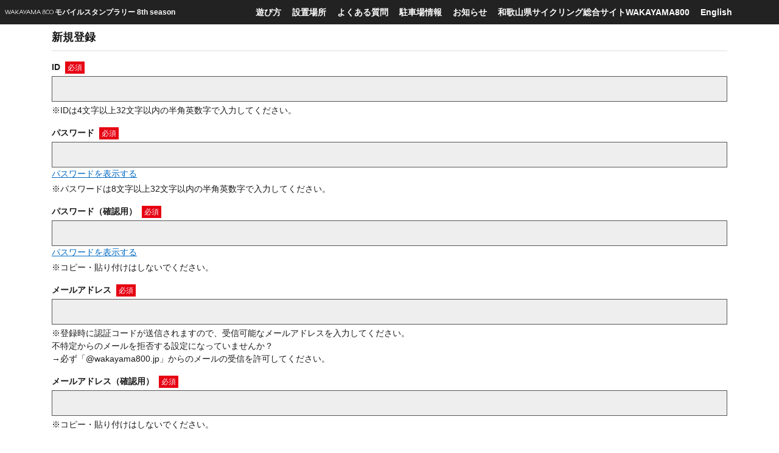

--- FILE ---
content_type: text/html; charset=UTF-8
request_url: https://wakayama800.jp/mobilerally/regist/
body_size: 13831
content:
<!DOCTYPE html>

<html lang="ja">

<head>

<!-- Google Tag Manager -->
<script>(function(w,d,s,l,i){w[l]=w[l]||[];w[l].push({'gtm.start':
new Date().getTime(),event:'gtm.js'});var f=d.getElementsByTagName(s)[0],
j=d.createElement(s),dl=l!='dataLayer'?'&l='+l:'';j.async=true;j.src=
'https://www.googletagmanager.com/gtm.js?id='+i+dl;f.parentNode.insertBefore(j,f);
})(window,document,'script','dataLayer','GTM-W8HVV67H');</script>
<!-- End Google Tag Manager -->

	<meta charset="utf-8">
	<meta http-equiv="X-UA-Compatible" content="IE=edge">
	<meta name="viewport"
		content="width=device-width,initial-scale=1.0,minimum-scale=1.0,maximum-scale=1.0,user-scalable=no">

	<meta name="format-detection" content="telephone=no">
	<meta name="Keywords" content="NOTRANS"><!--翻訳除外-->

	<title>新規登録 | WAKAYAMA800モバイルスタンプラリー 8th season</title>

	<!--　JS -->
	<script src="https://wakayama800.jp/mobilerally/wp-content/themes/w800_themes_8th/js/jquery.min.js"></script>
	<script src="https://wakayama800.jp/mobilerally/wp-content/themes/w800_themes_8th/js/jquery.add.function.js?ver=1745400804"></script>
	<script src="https://wakayama800.jp/mobilerally/wp-content/themes/w800_themes_8th/js/common.min.js?ver=20250416"></script>
	<script src="https://unpkg.com/html5-qrcode"></script>
	<!--　CSS -->
	<link href="https://wakayama800.jp/mobilerally/wp-content/themes/w800_themes_8th/css/style.css?ver=20250416" rel="stylesheet" type="text/css" media="all">
	<link href="https://wakayama800.jp/mobilerally/wp-content/themes/w800_themes_8th/css/add_style.css?ver=1745562389" rel="stylesheet" type="text/css" media="all">
	<link href="https://wakayama800.jp/mobilerally/wp-content/themes/w800_themes_8th/js/google_map_api_js/map.css?ver=1745400804" rel="stylesheet" type="text/css" media="all">

	
	<!-- Google Fonts -->
	<link href="https://fonts.googleapis.com/css?family=Roboto:300i,400,700,900" rel="stylesheet">
	<link href="https://fonts.googleapis.com/css?family=Titillium+Web:700i" rel="stylesheet">

	<meta name='robots' content='max-image-preview:large' />
	<style>img:is([sizes="auto" i], [sizes^="auto," i]) { contain-intrinsic-size: 3000px 1500px }</style>
	<script type="text/javascript">
/* <![CDATA[ */
window._wpemojiSettings = {"baseUrl":"https:\/\/s.w.org\/images\/core\/emoji\/15.0.3\/72x72\/","ext":".png","svgUrl":"https:\/\/s.w.org\/images\/core\/emoji\/15.0.3\/svg\/","svgExt":".svg","source":{"concatemoji":"https:\/\/wakayama800.jp\/mobilerally\/wp-includes\/js\/wp-emoji-release.min.js?ver=6.7.4"}};
/*! This file is auto-generated */
!function(i,n){var o,s,e;function c(e){try{var t={supportTests:e,timestamp:(new Date).valueOf()};sessionStorage.setItem(o,JSON.stringify(t))}catch(e){}}function p(e,t,n){e.clearRect(0,0,e.canvas.width,e.canvas.height),e.fillText(t,0,0);var t=new Uint32Array(e.getImageData(0,0,e.canvas.width,e.canvas.height).data),r=(e.clearRect(0,0,e.canvas.width,e.canvas.height),e.fillText(n,0,0),new Uint32Array(e.getImageData(0,0,e.canvas.width,e.canvas.height).data));return t.every(function(e,t){return e===r[t]})}function u(e,t,n){switch(t){case"flag":return n(e,"\ud83c\udff3\ufe0f\u200d\u26a7\ufe0f","\ud83c\udff3\ufe0f\u200b\u26a7\ufe0f")?!1:!n(e,"\ud83c\uddfa\ud83c\uddf3","\ud83c\uddfa\u200b\ud83c\uddf3")&&!n(e,"\ud83c\udff4\udb40\udc67\udb40\udc62\udb40\udc65\udb40\udc6e\udb40\udc67\udb40\udc7f","\ud83c\udff4\u200b\udb40\udc67\u200b\udb40\udc62\u200b\udb40\udc65\u200b\udb40\udc6e\u200b\udb40\udc67\u200b\udb40\udc7f");case"emoji":return!n(e,"\ud83d\udc26\u200d\u2b1b","\ud83d\udc26\u200b\u2b1b")}return!1}function f(e,t,n){var r="undefined"!=typeof WorkerGlobalScope&&self instanceof WorkerGlobalScope?new OffscreenCanvas(300,150):i.createElement("canvas"),a=r.getContext("2d",{willReadFrequently:!0}),o=(a.textBaseline="top",a.font="600 32px Arial",{});return e.forEach(function(e){o[e]=t(a,e,n)}),o}function t(e){var t=i.createElement("script");t.src=e,t.defer=!0,i.head.appendChild(t)}"undefined"!=typeof Promise&&(o="wpEmojiSettingsSupports",s=["flag","emoji"],n.supports={everything:!0,everythingExceptFlag:!0},e=new Promise(function(e){i.addEventListener("DOMContentLoaded",e,{once:!0})}),new Promise(function(t){var n=function(){try{var e=JSON.parse(sessionStorage.getItem(o));if("object"==typeof e&&"number"==typeof e.timestamp&&(new Date).valueOf()<e.timestamp+604800&&"object"==typeof e.supportTests)return e.supportTests}catch(e){}return null}();if(!n){if("undefined"!=typeof Worker&&"undefined"!=typeof OffscreenCanvas&&"undefined"!=typeof URL&&URL.createObjectURL&&"undefined"!=typeof Blob)try{var e="postMessage("+f.toString()+"("+[JSON.stringify(s),u.toString(),p.toString()].join(",")+"));",r=new Blob([e],{type:"text/javascript"}),a=new Worker(URL.createObjectURL(r),{name:"wpTestEmojiSupports"});return void(a.onmessage=function(e){c(n=e.data),a.terminate(),t(n)})}catch(e){}c(n=f(s,u,p))}t(n)}).then(function(e){for(var t in e)n.supports[t]=e[t],n.supports.everything=n.supports.everything&&n.supports[t],"flag"!==t&&(n.supports.everythingExceptFlag=n.supports.everythingExceptFlag&&n.supports[t]);n.supports.everythingExceptFlag=n.supports.everythingExceptFlag&&!n.supports.flag,n.DOMReady=!1,n.readyCallback=function(){n.DOMReady=!0}}).then(function(){return e}).then(function(){var e;n.supports.everything||(n.readyCallback(),(e=n.source||{}).concatemoji?t(e.concatemoji):e.wpemoji&&e.twemoji&&(t(e.twemoji),t(e.wpemoji)))}))}((window,document),window._wpemojiSettings);
/* ]]> */
</script>
<style id='wp-emoji-styles-inline-css' type='text/css'>

	img.wp-smiley, img.emoji {
		display: inline !important;
		border: none !important;
		box-shadow: none !important;
		height: 1em !important;
		width: 1em !important;
		margin: 0 0.07em !important;
		vertical-align: -0.1em !important;
		background: none !important;
		padding: 0 !important;
	}
</style>
<link rel='stylesheet' id='wp-block-library-css' href='https://wakayama800.jp/mobilerally/wp-includes/css/dist/block-library/style.min.css?ver=6.7.4' type='text/css' media='all' />
<style id='safe-svg-svg-icon-style-inline-css' type='text/css'>
.safe-svg-cover{text-align:center}.safe-svg-cover .safe-svg-inside{display:inline-block;max-width:100%}.safe-svg-cover svg{height:100%;max-height:100%;max-width:100%;width:100%}

</style>
<style id='classic-theme-styles-inline-css' type='text/css'>
/*! This file is auto-generated */
.wp-block-button__link{color:#fff;background-color:#32373c;border-radius:9999px;box-shadow:none;text-decoration:none;padding:calc(.667em + 2px) calc(1.333em + 2px);font-size:1.125em}.wp-block-file__button{background:#32373c;color:#fff;text-decoration:none}
</style>
<style id='global-styles-inline-css' type='text/css'>
:root{--wp--preset--aspect-ratio--square: 1;--wp--preset--aspect-ratio--4-3: 4/3;--wp--preset--aspect-ratio--3-4: 3/4;--wp--preset--aspect-ratio--3-2: 3/2;--wp--preset--aspect-ratio--2-3: 2/3;--wp--preset--aspect-ratio--16-9: 16/9;--wp--preset--aspect-ratio--9-16: 9/16;--wp--preset--color--black: #000000;--wp--preset--color--cyan-bluish-gray: #abb8c3;--wp--preset--color--white: #ffffff;--wp--preset--color--pale-pink: #f78da7;--wp--preset--color--vivid-red: #cf2e2e;--wp--preset--color--luminous-vivid-orange: #ff6900;--wp--preset--color--luminous-vivid-amber: #fcb900;--wp--preset--color--light-green-cyan: #7bdcb5;--wp--preset--color--vivid-green-cyan: #00d084;--wp--preset--color--pale-cyan-blue: #8ed1fc;--wp--preset--color--vivid-cyan-blue: #0693e3;--wp--preset--color--vivid-purple: #9b51e0;--wp--preset--gradient--vivid-cyan-blue-to-vivid-purple: linear-gradient(135deg,rgba(6,147,227,1) 0%,rgb(155,81,224) 100%);--wp--preset--gradient--light-green-cyan-to-vivid-green-cyan: linear-gradient(135deg,rgb(122,220,180) 0%,rgb(0,208,130) 100%);--wp--preset--gradient--luminous-vivid-amber-to-luminous-vivid-orange: linear-gradient(135deg,rgba(252,185,0,1) 0%,rgba(255,105,0,1) 100%);--wp--preset--gradient--luminous-vivid-orange-to-vivid-red: linear-gradient(135deg,rgba(255,105,0,1) 0%,rgb(207,46,46) 100%);--wp--preset--gradient--very-light-gray-to-cyan-bluish-gray: linear-gradient(135deg,rgb(238,238,238) 0%,rgb(169,184,195) 100%);--wp--preset--gradient--cool-to-warm-spectrum: linear-gradient(135deg,rgb(74,234,220) 0%,rgb(151,120,209) 20%,rgb(207,42,186) 40%,rgb(238,44,130) 60%,rgb(251,105,98) 80%,rgb(254,248,76) 100%);--wp--preset--gradient--blush-light-purple: linear-gradient(135deg,rgb(255,206,236) 0%,rgb(152,150,240) 100%);--wp--preset--gradient--blush-bordeaux: linear-gradient(135deg,rgb(254,205,165) 0%,rgb(254,45,45) 50%,rgb(107,0,62) 100%);--wp--preset--gradient--luminous-dusk: linear-gradient(135deg,rgb(255,203,112) 0%,rgb(199,81,192) 50%,rgb(65,88,208) 100%);--wp--preset--gradient--pale-ocean: linear-gradient(135deg,rgb(255,245,203) 0%,rgb(182,227,212) 50%,rgb(51,167,181) 100%);--wp--preset--gradient--electric-grass: linear-gradient(135deg,rgb(202,248,128) 0%,rgb(113,206,126) 100%);--wp--preset--gradient--midnight: linear-gradient(135deg,rgb(2,3,129) 0%,rgb(40,116,252) 100%);--wp--preset--font-size--small: 13px;--wp--preset--font-size--medium: 20px;--wp--preset--font-size--large: 36px;--wp--preset--font-size--x-large: 42px;--wp--preset--spacing--20: 0.44rem;--wp--preset--spacing--30: 0.67rem;--wp--preset--spacing--40: 1rem;--wp--preset--spacing--50: 1.5rem;--wp--preset--spacing--60: 2.25rem;--wp--preset--spacing--70: 3.38rem;--wp--preset--spacing--80: 5.06rem;--wp--preset--shadow--natural: 6px 6px 9px rgba(0, 0, 0, 0.2);--wp--preset--shadow--deep: 12px 12px 50px rgba(0, 0, 0, 0.4);--wp--preset--shadow--sharp: 6px 6px 0px rgba(0, 0, 0, 0.2);--wp--preset--shadow--outlined: 6px 6px 0px -3px rgba(255, 255, 255, 1), 6px 6px rgba(0, 0, 0, 1);--wp--preset--shadow--crisp: 6px 6px 0px rgba(0, 0, 0, 1);}:where(.is-layout-flex){gap: 0.5em;}:where(.is-layout-grid){gap: 0.5em;}body .is-layout-flex{display: flex;}.is-layout-flex{flex-wrap: wrap;align-items: center;}.is-layout-flex > :is(*, div){margin: 0;}body .is-layout-grid{display: grid;}.is-layout-grid > :is(*, div){margin: 0;}:where(.wp-block-columns.is-layout-flex){gap: 2em;}:where(.wp-block-columns.is-layout-grid){gap: 2em;}:where(.wp-block-post-template.is-layout-flex){gap: 1.25em;}:where(.wp-block-post-template.is-layout-grid){gap: 1.25em;}.has-black-color{color: var(--wp--preset--color--black) !important;}.has-cyan-bluish-gray-color{color: var(--wp--preset--color--cyan-bluish-gray) !important;}.has-white-color{color: var(--wp--preset--color--white) !important;}.has-pale-pink-color{color: var(--wp--preset--color--pale-pink) !important;}.has-vivid-red-color{color: var(--wp--preset--color--vivid-red) !important;}.has-luminous-vivid-orange-color{color: var(--wp--preset--color--luminous-vivid-orange) !important;}.has-luminous-vivid-amber-color{color: var(--wp--preset--color--luminous-vivid-amber) !important;}.has-light-green-cyan-color{color: var(--wp--preset--color--light-green-cyan) !important;}.has-vivid-green-cyan-color{color: var(--wp--preset--color--vivid-green-cyan) !important;}.has-pale-cyan-blue-color{color: var(--wp--preset--color--pale-cyan-blue) !important;}.has-vivid-cyan-blue-color{color: var(--wp--preset--color--vivid-cyan-blue) !important;}.has-vivid-purple-color{color: var(--wp--preset--color--vivid-purple) !important;}.has-black-background-color{background-color: var(--wp--preset--color--black) !important;}.has-cyan-bluish-gray-background-color{background-color: var(--wp--preset--color--cyan-bluish-gray) !important;}.has-white-background-color{background-color: var(--wp--preset--color--white) !important;}.has-pale-pink-background-color{background-color: var(--wp--preset--color--pale-pink) !important;}.has-vivid-red-background-color{background-color: var(--wp--preset--color--vivid-red) !important;}.has-luminous-vivid-orange-background-color{background-color: var(--wp--preset--color--luminous-vivid-orange) !important;}.has-luminous-vivid-amber-background-color{background-color: var(--wp--preset--color--luminous-vivid-amber) !important;}.has-light-green-cyan-background-color{background-color: var(--wp--preset--color--light-green-cyan) !important;}.has-vivid-green-cyan-background-color{background-color: var(--wp--preset--color--vivid-green-cyan) !important;}.has-pale-cyan-blue-background-color{background-color: var(--wp--preset--color--pale-cyan-blue) !important;}.has-vivid-cyan-blue-background-color{background-color: var(--wp--preset--color--vivid-cyan-blue) !important;}.has-vivid-purple-background-color{background-color: var(--wp--preset--color--vivid-purple) !important;}.has-black-border-color{border-color: var(--wp--preset--color--black) !important;}.has-cyan-bluish-gray-border-color{border-color: var(--wp--preset--color--cyan-bluish-gray) !important;}.has-white-border-color{border-color: var(--wp--preset--color--white) !important;}.has-pale-pink-border-color{border-color: var(--wp--preset--color--pale-pink) !important;}.has-vivid-red-border-color{border-color: var(--wp--preset--color--vivid-red) !important;}.has-luminous-vivid-orange-border-color{border-color: var(--wp--preset--color--luminous-vivid-orange) !important;}.has-luminous-vivid-amber-border-color{border-color: var(--wp--preset--color--luminous-vivid-amber) !important;}.has-light-green-cyan-border-color{border-color: var(--wp--preset--color--light-green-cyan) !important;}.has-vivid-green-cyan-border-color{border-color: var(--wp--preset--color--vivid-green-cyan) !important;}.has-pale-cyan-blue-border-color{border-color: var(--wp--preset--color--pale-cyan-blue) !important;}.has-vivid-cyan-blue-border-color{border-color: var(--wp--preset--color--vivid-cyan-blue) !important;}.has-vivid-purple-border-color{border-color: var(--wp--preset--color--vivid-purple) !important;}.has-vivid-cyan-blue-to-vivid-purple-gradient-background{background: var(--wp--preset--gradient--vivid-cyan-blue-to-vivid-purple) !important;}.has-light-green-cyan-to-vivid-green-cyan-gradient-background{background: var(--wp--preset--gradient--light-green-cyan-to-vivid-green-cyan) !important;}.has-luminous-vivid-amber-to-luminous-vivid-orange-gradient-background{background: var(--wp--preset--gradient--luminous-vivid-amber-to-luminous-vivid-orange) !important;}.has-luminous-vivid-orange-to-vivid-red-gradient-background{background: var(--wp--preset--gradient--luminous-vivid-orange-to-vivid-red) !important;}.has-very-light-gray-to-cyan-bluish-gray-gradient-background{background: var(--wp--preset--gradient--very-light-gray-to-cyan-bluish-gray) !important;}.has-cool-to-warm-spectrum-gradient-background{background: var(--wp--preset--gradient--cool-to-warm-spectrum) !important;}.has-blush-light-purple-gradient-background{background: var(--wp--preset--gradient--blush-light-purple) !important;}.has-blush-bordeaux-gradient-background{background: var(--wp--preset--gradient--blush-bordeaux) !important;}.has-luminous-dusk-gradient-background{background: var(--wp--preset--gradient--luminous-dusk) !important;}.has-pale-ocean-gradient-background{background: var(--wp--preset--gradient--pale-ocean) !important;}.has-electric-grass-gradient-background{background: var(--wp--preset--gradient--electric-grass) !important;}.has-midnight-gradient-background{background: var(--wp--preset--gradient--midnight) !important;}.has-small-font-size{font-size: var(--wp--preset--font-size--small) !important;}.has-medium-font-size{font-size: var(--wp--preset--font-size--medium) !important;}.has-large-font-size{font-size: var(--wp--preset--font-size--large) !important;}.has-x-large-font-size{font-size: var(--wp--preset--font-size--x-large) !important;}
:where(.wp-block-post-template.is-layout-flex){gap: 1.25em;}:where(.wp-block-post-template.is-layout-grid){gap: 1.25em;}
:where(.wp-block-columns.is-layout-flex){gap: 2em;}:where(.wp-block-columns.is-layout-grid){gap: 2em;}
:root :where(.wp-block-pullquote){font-size: 1.5em;line-height: 1.6;}
</style>
<link rel="https://api.w.org/" href="https://wakayama800.jp/mobilerally/wp-json/" /><link rel="alternate" title="JSON" type="application/json" href="https://wakayama800.jp/mobilerally/wp-json/wp/v2/pages/1175" /><link rel="EditURI" type="application/rsd+xml" title="RSD" href="https://wakayama800.jp/mobilerally/xmlrpc.php?rsd" />
<meta name="generator" content="WordPress 6.7.4" />
<link rel="canonical" href="https://wakayama800.jp/mobilerally/regist/" />
<link rel='shortlink' href='https://wakayama800.jp/mobilerally/?p=1175' />
<link rel="alternate" title="oEmbed (JSON)" type="application/json+oembed" href="https://wakayama800.jp/mobilerally/wp-json/oembed/1.0/embed?url=https%3A%2F%2Fwakayama800.jp%2Fmobilerally%2Fregist%2F" />
<link rel="alternate" title="oEmbed (XML)" type="text/xml+oembed" href="https://wakayama800.jp/mobilerally/wp-json/oembed/1.0/embed?url=https%3A%2F%2Fwakayama800.jp%2Fmobilerally%2Fregist%2F&#038;format=xml" />

	<!--Google Recaptcha-->
	<script src="https://www.google.com/recaptcha/api.js?render=6LfpflgfAAAAACoBnuLMNHDycSYTEVkX9aYuqS5u"></script>
	<script>
	grecaptcha.ready(function() {
		grecaptcha.execute('6LfpflgfAAAAACoBnuLMNHDycSYTEVkX9aYuqS5u', {action: 'homepage'}).then(function(token) {
			var recaptchaResponse = document.getElementById('recaptchaResponse');
			if(recaptchaResponse != null && recaptchaResponse != ""){
				recaptchaResponse.value = token;
			}
		});
	});
	</script>

	
</head>
<body class="app page-8th">
<!-- Google Tag Manager (noscript) -->
<noscript><iframe src="https://www.googletagmanager.com/ns.html?id=GTM-W8HVV67H"
height="0" width="0" style="display:none;visibility:hidden"></iframe></noscript>
<!-- End Google Tag Manager (noscript) -->
 
	<svg display="none" version="1.1" xmlns="http://www.w3.org/2000/svg" xmlns:xlink="http://www.w3.org/1999/xlink">
		<symbol id="btn_pagetop" viewBox="0 0 60 60">
			<rect class="st0" width="60" height="60" />
			<polygon class="st1" points="41,37 40,37 40,36 39,36 39,35 38,35 38,34 37,34 37,33 36,33 36,32 35,32 35,31 34,31 34,30 33,30
				33,29 32,29 32,28 31,28 31,27 29,27 29,28 28,28 28,29 27,29 27,30 26,30 26,31 25,31 25,32 24,32 24,33 23,33 23,34 22,34 22,35
				21,35 21,36 20,36 20,37 19,37 19,38 18,38 18,39 19,39 20,39 20,38 21,38 21,37 22,37 22,36 23,36 23,35 24,35 24,34 25,34 25,33
				26,33 26,32 27,32 27,31 28,31 28,30 29,30 29,29 31,29 31,30 32,30 32,31 33,31 33,32 34,32 34,33 35,33 35,34 36,34 36,35 37,35
				37,36 38,36 38,37 39,37 39,38 40,38 40,39 41,39 42,39 42,38 41,38" />
			<rect x="18" y="21" class="st1" width="24" height="1" />
		</symbol>
		<symbol id="btn_next" viewBox="0 0 44 44">
			<circle class="st0" cx="22" cy="22" r="22" />
			<polygon class="st1" points="27,21.5 27,20.5 26,20.5 26,19.5 25,19.5 25,18.5 24,18.5 24,17.5 23,17.5 23,16.5 22,16.5 22,15.5
			21,15.5 21,14.5 20,14.5 20,13.5 19,13.5 19,12.5 18,12.5 18,11.5 17,11.5 17,10.5 16,10.5 16,11.5 16,12.5 17,12.5 17,13.5
			18,13.5 18,14.5 19,14.5 19,15.5 20,15.5 20,16.5 21,16.5 21,17.5 22,17.5 22,18.5 23,18.5 23,19.5 24,19.5 24,20.5 25,20.5
			25,21.5 26,21.5 26,23.5 25,23.5 25,24.5 24,24.5 24,25.5 23,25.5 23,26.5 22,26.5 22,27.5 21,27.5 21,28.5 20,28.5 20,29.5
			19,29.5 19,30.5 18,30.5 18,31.5 17,31.5 17,32.5 16,32.5 16,33.5 16,34.5 17,34.5 17,33.5 18,33.5 18,32.5 19,32.5 19,31.5
			20,31.5 20,30.5 21,30.5 21,29.5 22,29.5 22,28.5 23,28.5 23,27.5 24,27.5 24,26.5 25,26.5 25,25.5 26,25.5 26,24.5 27,24.5
			27,23.5 28,23.5 28,21.5 " />
		</symbol>
		<symbol id="btn_prev" viewBox="0 0 44 44">
			<circle class="st0" cx="22" cy="22" r="22" />
			<polygon class="st1" points="17,22.5 17,23.5 18,23.5 18,24.5 19,24.5 19,25.5 20,25.5 20,26.5 21,26.5 21,27.5 22,27.5 22,28.5
			23,28.5 23,29.5 24,29.5 24,30.5 25,30.5 25,31.5 26,31.5 26,32.5 27,32.5 27,33.5 28,33.5 28,32.5 28,31.5 27,31.5 27,30.5
			26,30.5 26,29.5 25,29.5 25,28.5 24,28.5 24,27.5 23,27.5 23,26.5 22,26.5 22,25.5 21,25.5 21,24.5 20,24.5 20,23.5 19,23.5
			19,22.5 18,22.5 18,20.5 19,20.5 19,19.5 20,19.5 20,18.5 21,18.5 21,17.5 22,17.5 22,16.5 23,16.5 23,15.5 24,15.5 24,14.5
			25,14.5 25,13.5 26,13.5 26,12.5 27,12.5 27,11.5 28,11.5 28,10.5 28,9.5 27,9.5 27,10.5 26,10.5 26,11.5 25,11.5 25,12.5 24,12.5
			24,13.5 23,13.5 23,14.5 22,14.5 22,15.5 21,15.5 21,16.5 20,16.5 20,17.5 19,17.5 19,18.5 18,18.5 18,19.5 17,19.5 17,20.5
			16,20.5 16,22.5 " />
		</symbol>
		<symbol id="ico_tel01" viewBox="0 0 48 48">
			<g>
				<path class="st0" d="M12.4,35.4c8,8,14.7,10.5,19.1,11.9c5.8,1.8,10.3-0.9,11.2-2.9c0.5-1,2-5.8,2.1-6.6c0.5-3.5-12.4-8.6-14.2-5.1
				c-0.5,1-1.1,3.9-4.1,2.1c-2.1-1.2-12.3-11.4-13.5-13.5c-1.8-3,1.1-3.6,2.1-4.1c3.5-1.7-1.6-14.7-5.1-14.2C9.2,3.1,4.4,4.6,3.4,5
				C1.5,6-1.2,10.5,0.6,16.3C1.9,20.6,4.5,27.4,12.4,35.4z" />
				<path class="st0" d="M34,24.6c0-3-1.2-5.6-3.2-7.6l0,0c-2-1.9-4.7-3.1-7.7-3.1l0,0c-1.3,0-2.4-1.1-2.4-2.4l0,0
				c0-1.3,1.1-2.4,2.4-2.4l0,0c4.3,0,8.3,1.7,11.1,4.5l0,0c2.8,2.8,4.6,6.7,4.6,11l0,0c0,1.3-1.1,2.4-2.4,2.4l0,0
				C35.1,27,34,25.9,34,24.6L34,24.6z" />
				<path class="st0" d="M43.2,23.3L43.2,23.3c0-5.1-2.1-9.7-5.5-13l0,0c-3.4-3.4-8.1-5.4-13.3-5.4l0,0C23,4.8,22,3.7,22,2.4l0,0
				C22,1.1,23,0,24.4,0l0,0c6.5,0,12.4,2.6,16.7,6.8l0,0c4.3,4.2,6.9,10,6.9,16.4l0,0c0,0,0,2.4-2.4,2.4
				C43.2,25.7,43.2,23.3,43.2,23.3z" />
			</g>
		</symbol>
		<symbol id="ico_mail01" viewBox="0 0 24 24">
			<path class="st0" d="M22,4H2C0.9,4,0,4.9,0,6v12c0,0.6,0.3,1.1,0.7,1.5c0,0,0,0,0,0C1,19.8,1.5,20,2,20h20c1.1,0,2-0.9,2-2V6
			C24,4.9,23.1,4,22,4z M23,6v12c0,0.2,0,0.3-0.1,0.4l-7.3-6.1l7.3-6.7C23,5.8,23,5.9,23,6z M22,5c0,0,0.1,0,0.1,0l-7.3,6.7l-0.7,0.7
			L12,14.3l-2.1-1.9l-0.7-0.7L1.9,5C1.9,5,2,5,2,5H22z M1.1,18.4C1,18.3,1,18.2,1,18V6c0-0.1,0-0.2,0.1-0.3l7.3,6.7L1.1,18.4z M2,19
			C2,19,2,19,2,19l7.1-6l2.5,2.3c0.1,0.1,0.2,0.1,0.3,0.1s0.2,0,0.3-0.1l2.5-2.3l7.1,6c0,0,0,0,0,0H2z" />
		</symbol>
		<symbol id="ico_arrow01" viewBox="0 0 20 20">
			<polygon class="st0" points="9,7 13,10 9,13" />
			<path class="st0" d="M10,1c5,0,9,4,9,9s-4,9-9,9s-9-4-9-9S5,1,10,1 M10,0C4.5,0,0,4.5,0,10s4.5,10,10,10s10-4.5,10-10S15.5,0,10,0
				L10,0z" />
		</symbol>
		<symbol id="ico_external_link01" viewBox="0 0 12 12">
			<polygon class="st0" points="8,6 8,9 2,9 2,4 6,4 6,3 1,3 1,10 9,10 9,6" />
			<g>
				<rect x="5" y="6" class="st0" width="1" height="1" />
				<rect x="6" y="5" class="st0" width="1" height="1" />
				<rect x="7" y="4" class="st0" width="1" height="1" />
				<rect x="8" y="3" class="st0" width="1" height="1" />
				<rect x="9" y="2" class="st0" width="1" height="1" />
				<rect x="10" y="1" class="st0" width="1" height="4" />
				<rect x="7" y="1" class="st0" width="4" height="1" />
			</g>
		</symbol>
		<symbol id="ico_twitter01" viewBox="0 0 32 32">
			<path
				d="M32 7.075c-1.175 0.525-2.444 0.875-3.769 1.031 1.356-0.813 2.394-2.1 2.887-3.631-1.269 0.75-2.675 1.3-4.169 1.594-1.2-1.275-2.906-2.069-4.794-2.069-3.625 0-6.563 2.938-6.563 6.563 0 0.512 0.056 1.012 0.169 1.494-5.456-0.275-10.294-2.888-13.531-6.862-0.563 0.969-0.887 2.1-0.887 3.3 0 2.275 1.156 4.287 2.919 5.463-1.075-0.031-2.087-0.331-2.975-0.819 0 0.025 0 0.056 0 0.081 0 3.181 2.263 5.838 5.269 6.437-0.55 0.15-1.131 0.231-1.731 0.231-0.425 0-0.831-0.044-1.237-0.119 0.838 2.606 3.263 4.506 6.131 4.563-2.25 1.762-5.075 2.813-8.156 2.813-0.531 0-1.050-0.031-1.569-0.094 2.913 1.869 6.362 2.95 10.069 2.95 12.075 0 18.681-10.006 18.681-18.681 0-0.287-0.006-0.569-0.019-0.85 1.281-0.919 2.394-2.075 3.275-3.394z">
			</path>
		</symbol>
		<symbol id="ico_facebook01" viewBox="0 0 32 32">
			<path
				d="M29 0h-26c-1.65 0-3 1.35-3 3v26c0 1.65 1.35 3 3 3h13v-14h-4v-4h4v-2c0-3.306 2.694-6 6-6h4v4h-4c-1.1 0-2 0.9-2 2v2h6l-1 4h-5v14h9c1.65 0 3-1.35 3-3v-26c0-1.65-1.35-3-3-3z">
			</path>
		</symbol>
		<symbol id="ico_facebook02" viewBox="0 0 32 32">
			<path d="M19 6h5v-6h-5c-3.86 0-7 3.14-7 7v3h-4v6h4v16h6v-16h5l1-6h-6v-3c0-0.542 0.458-1 1-1z"></path>
		</symbol>
		<symbol id="ico_instagram01" viewBox="0 0 32 32">
			<path
				d="M16 2.881c4.275 0 4.781 0.019 6.462 0.094 1.563 0.069 2.406 0.331 2.969 0.55 0.744 0.288 1.281 0.638 1.837 1.194 0.563 0.563 0.906 1.094 1.2 1.838 0.219 0.563 0.481 1.412 0.55 2.969 0.075 1.688 0.094 2.194 0.094 6.463s-0.019 4.781-0.094 6.463c-0.069 1.563-0.331 2.406-0.55 2.969-0.288 0.744-0.637 1.281-1.194 1.837-0.563 0.563-1.094 0.906-1.837 1.2-0.563 0.219-1.413 0.481-2.969 0.55-1.688 0.075-2.194 0.094-6.463 0.094s-4.781-0.019-6.463-0.094c-1.563-0.069-2.406-0.331-2.969-0.55-0.744-0.288-1.281-0.637-1.838-1.194-0.563-0.563-0.906-1.094-1.2-1.837-0.219-0.563-0.481-1.413-0.55-2.969-0.075-1.688-0.094-2.194-0.094-6.463s0.019-4.781 0.094-6.463c0.069-1.563 0.331-2.406 0.55-2.969 0.288-0.744 0.638-1.281 1.194-1.838 0.563-0.563 1.094-0.906 1.838-1.2 0.563-0.219 1.412-0.481 2.969-0.55 1.681-0.075 2.188-0.094 6.463-0.094zM16 0c-4.344 0-4.887 0.019-6.594 0.094-1.7 0.075-2.869 0.35-3.881 0.744-1.056 0.412-1.95 0.956-2.837 1.85-0.894 0.888-1.438 1.781-1.85 2.831-0.394 1.019-0.669 2.181-0.744 3.881-0.075 1.713-0.094 2.256-0.094 6.6s0.019 4.887 0.094 6.594c0.075 1.7 0.35 2.869 0.744 3.881 0.413 1.056 0.956 1.95 1.85 2.837 0.887 0.887 1.781 1.438 2.831 1.844 1.019 0.394 2.181 0.669 3.881 0.744 1.706 0.075 2.25 0.094 6.594 0.094s4.888-0.019 6.594-0.094c1.7-0.075 2.869-0.35 3.881-0.744 1.050-0.406 1.944-0.956 2.831-1.844s1.438-1.781 1.844-2.831c0.394-1.019 0.669-2.181 0.744-3.881 0.075-1.706 0.094-2.25 0.094-6.594s-0.019-4.887-0.094-6.594c-0.075-1.7-0.35-2.869-0.744-3.881-0.394-1.063-0.938-1.956-1.831-2.844-0.887-0.887-1.781-1.438-2.831-1.844-1.019-0.394-2.181-0.669-3.881-0.744-1.712-0.081-2.256-0.1-6.6-0.1v0z">
			</path>
			<path
				d="M16 7.781c-4.537 0-8.219 3.681-8.219 8.219s3.681 8.219 8.219 8.219 8.219-3.681 8.219-8.219c0-4.537-3.681-8.219-8.219-8.219zM16 21.331c-2.944 0-5.331-2.387-5.331-5.331s2.387-5.331 5.331-5.331c2.944 0 5.331 2.387 5.331 5.331s-2.387 5.331-5.331 5.331z">
			</path>
			<path
				d="M26.462 7.456c0 1.060-0.859 1.919-1.919 1.919s-1.919-0.859-1.919-1.919c0-1.060 0.859-1.919 1.919-1.919s1.919 0.859 1.919 1.919z">
			</path>
		</symbol>
		<symbol id="ico_youtube01" viewBox="0 0 32 32">
			<path
				d="M31.681 9.6c0 0-0.313-2.206-1.275-3.175-1.219-1.275-2.581-1.281-3.206-1.356-4.475-0.325-11.194-0.325-11.194-0.325h-0.012c0 0-6.719 0-11.194 0.325-0.625 0.075-1.987 0.081-3.206 1.356-0.963 0.969-1.269 3.175-1.269 3.175s-0.319 2.588-0.319 5.181v2.425c0 2.587 0.319 5.181 0.319 5.181s0.313 2.206 1.269 3.175c1.219 1.275 2.819 1.231 3.531 1.369 2.563 0.244 10.881 0.319 10.881 0.319s6.725-0.012 11.2-0.331c0.625-0.075 1.988-0.081 3.206-1.356 0.962-0.969 1.275-3.175 1.275-3.175s0.319-2.587 0.319-5.181v-2.425c-0.006-2.588-0.325-5.181-0.325-5.181zM12.694 20.15v-8.994l8.644 4.513-8.644 4.481z">
			</path>
		</symbol>
		<symbol id="ico_google_plus01" viewBox="0 0 32 32">
			<path
				d="M16 0c-8.838 0-16 7.162-16 16s7.162 16 16 16 16-7.163 16-16-7.163-16-16-16zM12 24c-4.425 0-8-3.575-8-8s3.575-8 8-8c2.162 0 3.969 0.787 5.363 2.094l-2.175 2.088c-0.594-0.569-1.631-1.231-3.188-1.231-2.731 0-4.963 2.263-4.963 5.050s2.231 5.050 4.963 5.050c3.169 0 4.356-2.275 4.538-3.45h-4.537v-2.744h7.556c0.069 0.4 0.125 0.8 0.125 1.325 0 4.575-3.063 7.819-7.681 7.819zM26 16v2h-2v-2h-2v-2h2v-2h2v2h2v2h-2z">
			</path>
		</symbol>
		<symbol id="ico_google_plus02" viewBox="0 0 32 32">
			<path
				d="M10.181 14.294v3.494h5.775c-0.231 1.5-1.744 4.394-5.775 4.394-3.475 0-6.313-2.881-6.313-6.431s2.838-6.431 6.313-6.431c1.981 0 3.3 0.844 4.056 1.569l2.762-2.662c-1.775-1.656-4.075-2.662-6.819-2.662-5.631 0.006-10.181 4.556-10.181 10.188s4.55 10.181 10.181 10.181c5.875 0 9.775-4.131 9.775-9.95 0-0.669-0.075-1.181-0.163-1.688h-9.613z">
			</path>
			<path d="M32 14h-3v-3h-3v3h-3v3h3v3h3v-3h3z"></path>
		</symbol>
		<symbol id="btn_overlay_close" viewBox="0 0 54 54">
			<polygon class="st0"
				points="54,1.4 52.6,0 27,25.6 1.4,0 0,1.4 25.6,27 0,52.6 1.4,54 27,28.4 52.6,54 54,52.6 28.4,27 " />
		</symbol>
	</svg>

	<div id="js-spNav--overlayAndSlide" class="l-spNav">
		<div class="l-spNav__bg">
			<p id="js-sp__nav__close" class="l-spNav__close">
				<a href="javascript:void(0);">
					<span class="bar first"></span>
					<span class="bar second"></span>
				</a>
			</p>
		</div><!-- / l-spNav__bg -->

				<div class="l-spNav__main">
			<nav>
				<ul class="l-spNav__list">
											<li class="l-spNav__item"><a href="https://wakayama800.jp/mobilerally/#howtoplay" title="遊び方" target="" data-smooth="false">遊び方</a></li>
					
											<li class="l-spNav__item"><a href="https://wakayama800.jp/mobilerally/#spot" title="設置場所" target="" data-smooth="false">設置場所</a></li>
					
											<li class="l-spNav__item"><a href="https://wakayama800.jp/mobilerally/#faq" title="よくある質問" target="" data-smooth="false">よくある質問</a></li>
					
											<li class="l-spNav__item"><a href="https://wakayama800.jp/mobilerally/#parking" title="駐車場情報" target="" data-smooth="false">駐車場情報</a></li>
					
											<li class="l-spNav__item"><a href="https://wakayama800.jp/mobilerally/#news" title="お知らせ" target="" data-smooth="false">お知らせ</a></li>
					
											<li class="l-spNav__item"><a href="https://wakayama800.jp/" title="和歌山県サイクリング総合サイトWAKAYAMA800" target="" data-smooth="false">和歌山県サイクリング総合サイトWAKAYAMA800</a></li>
					
					
									</ul>
			</nav>
		</div><!-- / l-sp-menu__main -->
			</div><!-- / l-spNav -->

	<div id="page" class="l-page">

		<div id="l-header" class="l-header is-fixed">
			<div class="l-header__wrap">
				<div class="container">
					<h1 class="l-header__heading"><a href="https://wakayama800.jp/mobilerally"><span><img
						src="https://wakayama800.jp/mobilerally/wp-content/themes/w800_themes_8th/tmpl-img/logo_header_wakayama800.svg"
						alt="WAKAYAMA 800"> モバイルスタンプラリー 8th season</span></a></h1>
					
					<nav>
						<div class="pc">
							<ul class="l-header__navList">

								
									
																					<li class="l-header__navList__item"><a href="https://wakayama800.jp/mobilerally/#howtoplay" title="遊び方" target="">遊び方</a></li>
										
																					<li class="l-header__navList__item"><a href="https://wakayama800.jp/mobilerally/#spot" title="設置場所" target="">設置場所</a></li>
										
																					<li class="l-header__navList__item"><a href="https://wakayama800.jp/mobilerally/#faq" title="よくある質問" target="">よくある質問</a></li>
										
																					<li class="l-header__navList__item"><a href="https://wakayama800.jp/mobilerally/#parking" title="駐車場情報" target="">駐車場情報</a></li>
										
																					<li class="l-header__navList__item"><a href="https://wakayama800.jp/mobilerally/#news" title="お知らせ" target="">お知らせ</a></li>
										
																					<li class="l-header__navList__item"><a href="https://wakayama800.jp/" title="和歌山県サイクリング総合サイトWAKAYAMA800" target="">和歌山県サイクリング総合サイトWAKAYAMA800</a></li>
										
										
									
																
								<!--言語切り替えナビPCの場合-->
								<li class="l-header__navList__item">
																			<a href="https://wakayama800.jp/mobilerally/?lng_front=en">English</a>
																	</li>

							</ul>
						</div>
						<!--言語切り替えナビSPの場合-->
						<p class="sp">
															<a href="https://wakayama800.jp/mobilerally/?lng_front=en" target="_blank">English</a>
													</p>
					</nav>
					<div class="l-header__menu-btn sp" id="js-spBtn">
						<a href="javascript:void(0);">
							<span></span>
						</a>
					</div>

				</div><!-- / container -->
			</div><!-- / l-header__wrap -->
		</div><!-- / l-header -->

		
		<div id="l-contents" class="l-contents">

			<div id="l-main">
<article class="p-article">

	<div class="p-article__header">
		<div class="container">
			<h2 class="p-article__title">新規登録</h2>
		</div><!-- / container -->
	</div><!-- / p-article__header -->

	<div class="p-article__body">

		<div class="container">

			
							<form class="c-form" action="https://wakayama800.jp/mobilerally/regist/" method="post">
					<dl>
						<dt>ID <span class="c-form__required">必須</span></dt>
						<dd>
							<input type="text" name="form[user_name]" value="">
														<p class="c-form__note">※IDは4文字以上32文字以内の半角英数字で入力してください。</p>
						</dd>

						<dt>パスワード <span class="c-form__required">必須</span></dt>
						<dd>
							<input type="password" name="form[password]" value="">
							<p><a href="javascript:void(0);" class="show_passowrd">パスワードを表示する</a></p>
														<p class="c-form__note">※パスワードは8文字以上32文字以内の半角英数字で入力してください。</p>
						</dd>

						<dt>パスワード（確認用） <span class="c-form__required">必須</span></dt>
						<dd>
							<input type="password" name="form[password_tmp]" value="" class="no_copy">
							<p><a href="javascript:void(0);" class="show_passowrd">パスワードを表示する</a></p>
							<p class="c-form__note">
								※コピー・貼り付けはしないでください。<br>
							</p>
													</dd>

						<dt>メールアドレス <span class="c-form__required">必須</span></dt>
						<dd>
							<input type="email" name="form[email]" value="">
														<p class="c-form__note">
								※登録時に認証コードが送信されますので、受信可能なメールアドレスを入力してください。<br>
								不特定からのメールを拒否する設定になっていませんか？<br>
								→必ず「@wakayama800.jp」からのメールの受信を許可してください。<br>
							</p>
						</dd>

						<dt>メールアドレス（確認用） <span class="c-form__required">必須</span></dt>
						<dd>
							<input type="email" name="form[email_tmp]" value="" class="no_copy">
							<p class="c-form__note">
								※コピー・貼り付けはしないでください。<br>
							</p>
													</dd>

						<dt>メール配信を希望する</dt>
						<dd>
							<p class="mb1">メール配信サービス（イベントや交通規制の情報など）の受け取りを希望しない場合は、チェックを外してください。</p>
							<input type="checkbox" name="form[mail_service_flag]" value="1" checked id="form-mail_service_flag"><label for="form-mail_service_flag">メール配信を希望する</label>													</dd>

						<dt>ニックネーム <span class="c-form__required">必須</span></dt>
						<dd>
							<input type="text" name="form[nickname]" value="">
														<p class="c-form__note">
								※本名など個人が特定できる名称や、不適切な名称はお止めください。（発見次第アカウントを停止する場合があります） <br>
							</p>
						</dd>

						<dt>性別 <span class="c-form__required">必須</span></dt>
						<dd>
							<input type="radio" name="form[sex]" value="1"  id="form-sex-1"><label for="form-sex-1">男性</label>
<input type="radio" name="form[sex]" value="2"  id="form-sex-2"><label for="form-sex-2">女性</label>
<input type="radio" name="form[sex]" value="3"  id="form-sex-3"><label for="form-sex-3">その他</label>
<input type="radio" name="form[sex]" value="9"  id="form-sex-9"><label for="form-sex-9">回答しない</label>
						</dd>

						<dt>年齢層 <span class="c-form__required">必須</span></dt>
						<dd>
							<select name="form[age]" id="age">
								<option value="">▼選択▼</option>
								<option value="1" >10代未満</option>
<option value="2" >10代</option>
<option value="3" >20代</option>
<option value="4" >30代</option>
<option value="5" >40代</option>
<option value="6" >50代</option>
<option value="7" >60代以上</option>
							</select>
													</dd>

						<dt>お住まい（都道府県） <span class="c-form__required">必須</span></dt>
						<dd>
							<select name="form[pref]" id="pref">
								<option value="">▼選択▼</option>
								<option value="1" >北海道</option>
<option value="2" >青森県</option>
<option value="3" >岩手県</option>
<option value="4" >宮城県</option>
<option value="5" >秋田県</option>
<option value="6" >山形県</option>
<option value="7" >福島県</option>
<option value="8" >茨城県</option>
<option value="9" >栃木県</option>
<option value="10" >群馬県</option>
<option value="11" >埼玉県</option>
<option value="12" >千葉県</option>
<option value="13" >東京都</option>
<option value="14" >神奈川県</option>
<option value="15" >山梨県</option>
<option value="16" >長野県</option>
<option value="17" >新潟県</option>
<option value="18" >富山県</option>
<option value="19" >石川県</option>
<option value="20" >福井県</option>
<option value="21" >岐阜県</option>
<option value="22" >静岡県</option>
<option value="23" >愛知県</option>
<option value="24" >三重県</option>
<option value="25" >滋賀県</option>
<option value="26" >京都府</option>
<option value="27" >大阪府</option>
<option value="28" >兵庫県</option>
<option value="29" >奈良県</option>
<option value="30" >和歌山県</option>
<option value="31" >鳥取県</option>
<option value="32" >島根県</option>
<option value="33" >岡山県</option>
<option value="34" >広島県</option>
<option value="35" >山口県</option>
<option value="36" >徳島県</option>
<option value="37" >香川県</option>
<option value="38" >愛媛県</option>
<option value="39" >高知県</option>
<option value="40" >福岡県</option>
<option value="41" >佐賀県</option>
<option value="42" >長崎県</option>
<option value="43" >熊本県</option>
<option value="44" >大分県</option>
<option value="45" >宮崎県</option>
<option value="46" >鹿児島県</option>
<option value="47" >沖縄県</option>
<option value="99" >海外（Overseas）</option>
							</select>
													</dd>

						<dt>スタート地点までの交通手段（複数選択可） <span class="c-form__required">必須</span></dt>
						<dd>
							<input type="checkbox" name="form[trans][]" value="1"  id="form-start-1"><label for="form-start-1">電車</label>
<input type="checkbox" name="form[trans][]" value="2"  id="form-start-2"><label for="form-start-2">バス</label>
<input type="checkbox" name="form[trans][]" value="3"  id="form-start-3"><label for="form-start-3">車</label>
<input type="checkbox" name="form[trans][]" value="4"  id="form-start-4"><label for="form-start-4">飛行機</label>
<input type="checkbox" name="form[trans][]" value="5"  id="form-start-5"><label for="form-start-5">自転車</label>
<input type="checkbox" name="form[trans][]" value="6"  id="form-start-6"><label for="form-start-6">その他</label>
													</dd>

						

						<dt>利用規約 <span class="c-form__required">必須</span></dt>
						<dd>
							<p class="mb1"><a href="https://wakayama800.jp/mobilerally/kiyaku" target="_blank">こちらから利用規約をご確認ください</a></p>
							<input type="checkbox" name="form[kiyaku]" value="1"  id="form-kiyaku"><label for="form-kiyaku">利用規約に同意する</label>													</dd>

						<dt>プライバシーポリシー <span class="c-form__required">必須</span></dt>
						<dd>
							<p class="mb1"><a href="https://wakayama800.jp/mobilerally/privacy" target="_blank">こちらからプライバシーポリシーをご確認ください</a></p>
							<input type="checkbox" name="form[privacy]" value="1"  id="form-privacy"><label for="form-privacy">プライバシーポリシーに同意する</label>													</dd>
					</dl>

					<input type="hidden" name="recaptchaResponse" id="recaptchaResponse" />
					

					<p class="p-register__message mt4 ac">※まずは仮登録をします。本登録は次の画面でメール認証の後に行われます。</p>
					<input type="hidden" name="step" value="1">
					<p class="d-flex justify-content-center"><input type="submit" value="この内容で仮登録する"></p>

					

					<p class="google-recaptcha-explain mt2 ac">
						このサイトはreCAPTCHAによって保護されており、Googleの<a href = "https://policies.google.com/privacy">プライバシーポリシー</a>と<a href = "https://policies.google.com/terms">利用規約</a>が適用されます。
					</p>

				</form>

			
		</div><!-- / container -->

	</div><!-- / p-article__inner -->

</article><!-- / p-article -->

			</div><!-- / l-main -->

		</div><!-- / contents -->

		
	</div><!-- / l-page -->

	
	<script src="https://maps.googleapis.com/maps/api/js?key=AIzaSyCbcTKkbXOSA7QhXOrBTFXBo8jfwf1bBRI&libraries=marker&v=weekly"></script>
	<script src="https://wakayama800.jp/mobilerally/wp-content/themes/w800_themes_8th/js/google_map_api_js/map.js?ver=1745489151"></script>

	<script src="https://wakayama800.jp/mobilerally/wp-content/themes/w800_themes_8th/js/bootstrap-modal.js"></script>
	<script src="https://wakayama800.jp/mobilerally/wp-content/themes/w800_themes_8th/js/bootstrap-util.js"></script>

	
	
	<script>
	$(function(){

		// 変数に要素を入れる
		var open = $('.modal-open'),
			close = $('.modal-close'),
			container = $('.modal-container');

		if($(".default_modal_open").length > 0){
			$(".modal-content").html('<p class="ac">読み込み中…</p>');
			
			container.addClass('active');
			var type = $(".default_modal_open").data("type");
			var data;
			var stamp_sheet_url = '';

			//ビンゴシートの場合
			if(type == "bingo_sheet"){
				stamp_sheet_url = 'https://wakayama800.jp/mobilerally/modal-bingo-sheet/';
				data = 'first_flag=1';
			}

			$.ajax({
				type: "GET",
				url: stamp_sheet_url,
				data: data,
				success: function(msg){
					$(".modal-content").html(msg);
				}
			});

		}

		//開くボタンをクリックしたらモーダルを表示する
		open.on('click',function(){	
			$(".modal-content").html('<p class="ac">読み込み中…</p>');
			
			container.addClass('active');
			var type = $(this).data("type");
			var course_id;
			var data;
			var stamp_sheet_url = '';

			//マイページのスタンプ帳表示の場合
			if(type == "stamp_sheet"){
				stamp_sheet_url = 'https://wakayama800.jp/mobilerally/modal-stamp-sheet/';
				course_id = $(this).data("course_id");
				data = 'course_id='+course_id;
			}
			//ペダルページのルート別チェックインリストの場合
			else if(type == "course_checkin_list"){
				stamp_sheet_url = 'https://wakayama800.jp/mobilerally/modal-course-checkin-list/';
				course_id = $(this).data("course_id");
				data = 'course_id='+course_id;
			}
			//ペダルページの初回チェックインリストの場合
			else if(type == "first_checkin_list"){
				stamp_sheet_url = 'https://wakayama800.jp/mobilerally/modal-first-checkin-list/';
				data = '';
			}
			//ペダルページのリピートチェックインリストの場合
			else if(type == "repeat_checkin_list"){
				stamp_sheet_url = 'https://wakayama800.jp/mobilerally/modal-repeat-checkin-list/';
				data = '';
			}
			//ペダルページのイベントチェックインリストの場合
			else if(type == "event_checkin_list"){
				stamp_sheet_url = 'https://wakayama800.jp/mobilerally/modal-event-checkin-list/';
				data = '';
			}
			//ビンゴシートの場合
			else if(type == "bingo_sheet"){
				stamp_sheet_url = 'https://wakayama800.jp/mobilerally/modal-bingo-sheet/';
				data = '';
			}
			

			$.ajax({
				type: "GET",
				url: stamp_sheet_url,
				data: data,
				success: function(msg){
					$(".modal-content").html(msg);
				}
			});
			

			return false;
		});

		//閉じるボタンをクリックしたらモーダルを閉じる
		close.on('click',function(){
			$(".modal-content").html('');
			container.removeClass('active');
		});

		//モーダルの外側をクリックしたらモーダルを閉じる
		$(document).on('click',function(e) {
			if(!$(e.target).closest('.modal-body').length) {
				$(".modal-content").html('');
				container.removeClass('active');
			}
		});

		$(".tab-ranking").on("click")
	});
	</script>

	</body>

</html>

--- FILE ---
content_type: text/html; charset=utf-8
request_url: https://www.google.com/recaptcha/api2/anchor?ar=1&k=6LfpflgfAAAAACoBnuLMNHDycSYTEVkX9aYuqS5u&co=aHR0cHM6Ly93YWtheWFtYTgwMC5qcDo0NDM.&hl=en&v=PoyoqOPhxBO7pBk68S4YbpHZ&size=invisible&anchor-ms=20000&execute-ms=30000&cb=wonf3hb939bq
body_size: 48693
content:
<!DOCTYPE HTML><html dir="ltr" lang="en"><head><meta http-equiv="Content-Type" content="text/html; charset=UTF-8">
<meta http-equiv="X-UA-Compatible" content="IE=edge">
<title>reCAPTCHA</title>
<style type="text/css">
/* cyrillic-ext */
@font-face {
  font-family: 'Roboto';
  font-style: normal;
  font-weight: 400;
  font-stretch: 100%;
  src: url(//fonts.gstatic.com/s/roboto/v48/KFO7CnqEu92Fr1ME7kSn66aGLdTylUAMa3GUBHMdazTgWw.woff2) format('woff2');
  unicode-range: U+0460-052F, U+1C80-1C8A, U+20B4, U+2DE0-2DFF, U+A640-A69F, U+FE2E-FE2F;
}
/* cyrillic */
@font-face {
  font-family: 'Roboto';
  font-style: normal;
  font-weight: 400;
  font-stretch: 100%;
  src: url(//fonts.gstatic.com/s/roboto/v48/KFO7CnqEu92Fr1ME7kSn66aGLdTylUAMa3iUBHMdazTgWw.woff2) format('woff2');
  unicode-range: U+0301, U+0400-045F, U+0490-0491, U+04B0-04B1, U+2116;
}
/* greek-ext */
@font-face {
  font-family: 'Roboto';
  font-style: normal;
  font-weight: 400;
  font-stretch: 100%;
  src: url(//fonts.gstatic.com/s/roboto/v48/KFO7CnqEu92Fr1ME7kSn66aGLdTylUAMa3CUBHMdazTgWw.woff2) format('woff2');
  unicode-range: U+1F00-1FFF;
}
/* greek */
@font-face {
  font-family: 'Roboto';
  font-style: normal;
  font-weight: 400;
  font-stretch: 100%;
  src: url(//fonts.gstatic.com/s/roboto/v48/KFO7CnqEu92Fr1ME7kSn66aGLdTylUAMa3-UBHMdazTgWw.woff2) format('woff2');
  unicode-range: U+0370-0377, U+037A-037F, U+0384-038A, U+038C, U+038E-03A1, U+03A3-03FF;
}
/* math */
@font-face {
  font-family: 'Roboto';
  font-style: normal;
  font-weight: 400;
  font-stretch: 100%;
  src: url(//fonts.gstatic.com/s/roboto/v48/KFO7CnqEu92Fr1ME7kSn66aGLdTylUAMawCUBHMdazTgWw.woff2) format('woff2');
  unicode-range: U+0302-0303, U+0305, U+0307-0308, U+0310, U+0312, U+0315, U+031A, U+0326-0327, U+032C, U+032F-0330, U+0332-0333, U+0338, U+033A, U+0346, U+034D, U+0391-03A1, U+03A3-03A9, U+03B1-03C9, U+03D1, U+03D5-03D6, U+03F0-03F1, U+03F4-03F5, U+2016-2017, U+2034-2038, U+203C, U+2040, U+2043, U+2047, U+2050, U+2057, U+205F, U+2070-2071, U+2074-208E, U+2090-209C, U+20D0-20DC, U+20E1, U+20E5-20EF, U+2100-2112, U+2114-2115, U+2117-2121, U+2123-214F, U+2190, U+2192, U+2194-21AE, U+21B0-21E5, U+21F1-21F2, U+21F4-2211, U+2213-2214, U+2216-22FF, U+2308-230B, U+2310, U+2319, U+231C-2321, U+2336-237A, U+237C, U+2395, U+239B-23B7, U+23D0, U+23DC-23E1, U+2474-2475, U+25AF, U+25B3, U+25B7, U+25BD, U+25C1, U+25CA, U+25CC, U+25FB, U+266D-266F, U+27C0-27FF, U+2900-2AFF, U+2B0E-2B11, U+2B30-2B4C, U+2BFE, U+3030, U+FF5B, U+FF5D, U+1D400-1D7FF, U+1EE00-1EEFF;
}
/* symbols */
@font-face {
  font-family: 'Roboto';
  font-style: normal;
  font-weight: 400;
  font-stretch: 100%;
  src: url(//fonts.gstatic.com/s/roboto/v48/KFO7CnqEu92Fr1ME7kSn66aGLdTylUAMaxKUBHMdazTgWw.woff2) format('woff2');
  unicode-range: U+0001-000C, U+000E-001F, U+007F-009F, U+20DD-20E0, U+20E2-20E4, U+2150-218F, U+2190, U+2192, U+2194-2199, U+21AF, U+21E6-21F0, U+21F3, U+2218-2219, U+2299, U+22C4-22C6, U+2300-243F, U+2440-244A, U+2460-24FF, U+25A0-27BF, U+2800-28FF, U+2921-2922, U+2981, U+29BF, U+29EB, U+2B00-2BFF, U+4DC0-4DFF, U+FFF9-FFFB, U+10140-1018E, U+10190-1019C, U+101A0, U+101D0-101FD, U+102E0-102FB, U+10E60-10E7E, U+1D2C0-1D2D3, U+1D2E0-1D37F, U+1F000-1F0FF, U+1F100-1F1AD, U+1F1E6-1F1FF, U+1F30D-1F30F, U+1F315, U+1F31C, U+1F31E, U+1F320-1F32C, U+1F336, U+1F378, U+1F37D, U+1F382, U+1F393-1F39F, U+1F3A7-1F3A8, U+1F3AC-1F3AF, U+1F3C2, U+1F3C4-1F3C6, U+1F3CA-1F3CE, U+1F3D4-1F3E0, U+1F3ED, U+1F3F1-1F3F3, U+1F3F5-1F3F7, U+1F408, U+1F415, U+1F41F, U+1F426, U+1F43F, U+1F441-1F442, U+1F444, U+1F446-1F449, U+1F44C-1F44E, U+1F453, U+1F46A, U+1F47D, U+1F4A3, U+1F4B0, U+1F4B3, U+1F4B9, U+1F4BB, U+1F4BF, U+1F4C8-1F4CB, U+1F4D6, U+1F4DA, U+1F4DF, U+1F4E3-1F4E6, U+1F4EA-1F4ED, U+1F4F7, U+1F4F9-1F4FB, U+1F4FD-1F4FE, U+1F503, U+1F507-1F50B, U+1F50D, U+1F512-1F513, U+1F53E-1F54A, U+1F54F-1F5FA, U+1F610, U+1F650-1F67F, U+1F687, U+1F68D, U+1F691, U+1F694, U+1F698, U+1F6AD, U+1F6B2, U+1F6B9-1F6BA, U+1F6BC, U+1F6C6-1F6CF, U+1F6D3-1F6D7, U+1F6E0-1F6EA, U+1F6F0-1F6F3, U+1F6F7-1F6FC, U+1F700-1F7FF, U+1F800-1F80B, U+1F810-1F847, U+1F850-1F859, U+1F860-1F887, U+1F890-1F8AD, U+1F8B0-1F8BB, U+1F8C0-1F8C1, U+1F900-1F90B, U+1F93B, U+1F946, U+1F984, U+1F996, U+1F9E9, U+1FA00-1FA6F, U+1FA70-1FA7C, U+1FA80-1FA89, U+1FA8F-1FAC6, U+1FACE-1FADC, U+1FADF-1FAE9, U+1FAF0-1FAF8, U+1FB00-1FBFF;
}
/* vietnamese */
@font-face {
  font-family: 'Roboto';
  font-style: normal;
  font-weight: 400;
  font-stretch: 100%;
  src: url(//fonts.gstatic.com/s/roboto/v48/KFO7CnqEu92Fr1ME7kSn66aGLdTylUAMa3OUBHMdazTgWw.woff2) format('woff2');
  unicode-range: U+0102-0103, U+0110-0111, U+0128-0129, U+0168-0169, U+01A0-01A1, U+01AF-01B0, U+0300-0301, U+0303-0304, U+0308-0309, U+0323, U+0329, U+1EA0-1EF9, U+20AB;
}
/* latin-ext */
@font-face {
  font-family: 'Roboto';
  font-style: normal;
  font-weight: 400;
  font-stretch: 100%;
  src: url(//fonts.gstatic.com/s/roboto/v48/KFO7CnqEu92Fr1ME7kSn66aGLdTylUAMa3KUBHMdazTgWw.woff2) format('woff2');
  unicode-range: U+0100-02BA, U+02BD-02C5, U+02C7-02CC, U+02CE-02D7, U+02DD-02FF, U+0304, U+0308, U+0329, U+1D00-1DBF, U+1E00-1E9F, U+1EF2-1EFF, U+2020, U+20A0-20AB, U+20AD-20C0, U+2113, U+2C60-2C7F, U+A720-A7FF;
}
/* latin */
@font-face {
  font-family: 'Roboto';
  font-style: normal;
  font-weight: 400;
  font-stretch: 100%;
  src: url(//fonts.gstatic.com/s/roboto/v48/KFO7CnqEu92Fr1ME7kSn66aGLdTylUAMa3yUBHMdazQ.woff2) format('woff2');
  unicode-range: U+0000-00FF, U+0131, U+0152-0153, U+02BB-02BC, U+02C6, U+02DA, U+02DC, U+0304, U+0308, U+0329, U+2000-206F, U+20AC, U+2122, U+2191, U+2193, U+2212, U+2215, U+FEFF, U+FFFD;
}
/* cyrillic-ext */
@font-face {
  font-family: 'Roboto';
  font-style: normal;
  font-weight: 500;
  font-stretch: 100%;
  src: url(//fonts.gstatic.com/s/roboto/v48/KFO7CnqEu92Fr1ME7kSn66aGLdTylUAMa3GUBHMdazTgWw.woff2) format('woff2');
  unicode-range: U+0460-052F, U+1C80-1C8A, U+20B4, U+2DE0-2DFF, U+A640-A69F, U+FE2E-FE2F;
}
/* cyrillic */
@font-face {
  font-family: 'Roboto';
  font-style: normal;
  font-weight: 500;
  font-stretch: 100%;
  src: url(//fonts.gstatic.com/s/roboto/v48/KFO7CnqEu92Fr1ME7kSn66aGLdTylUAMa3iUBHMdazTgWw.woff2) format('woff2');
  unicode-range: U+0301, U+0400-045F, U+0490-0491, U+04B0-04B1, U+2116;
}
/* greek-ext */
@font-face {
  font-family: 'Roboto';
  font-style: normal;
  font-weight: 500;
  font-stretch: 100%;
  src: url(//fonts.gstatic.com/s/roboto/v48/KFO7CnqEu92Fr1ME7kSn66aGLdTylUAMa3CUBHMdazTgWw.woff2) format('woff2');
  unicode-range: U+1F00-1FFF;
}
/* greek */
@font-face {
  font-family: 'Roboto';
  font-style: normal;
  font-weight: 500;
  font-stretch: 100%;
  src: url(//fonts.gstatic.com/s/roboto/v48/KFO7CnqEu92Fr1ME7kSn66aGLdTylUAMa3-UBHMdazTgWw.woff2) format('woff2');
  unicode-range: U+0370-0377, U+037A-037F, U+0384-038A, U+038C, U+038E-03A1, U+03A3-03FF;
}
/* math */
@font-face {
  font-family: 'Roboto';
  font-style: normal;
  font-weight: 500;
  font-stretch: 100%;
  src: url(//fonts.gstatic.com/s/roboto/v48/KFO7CnqEu92Fr1ME7kSn66aGLdTylUAMawCUBHMdazTgWw.woff2) format('woff2');
  unicode-range: U+0302-0303, U+0305, U+0307-0308, U+0310, U+0312, U+0315, U+031A, U+0326-0327, U+032C, U+032F-0330, U+0332-0333, U+0338, U+033A, U+0346, U+034D, U+0391-03A1, U+03A3-03A9, U+03B1-03C9, U+03D1, U+03D5-03D6, U+03F0-03F1, U+03F4-03F5, U+2016-2017, U+2034-2038, U+203C, U+2040, U+2043, U+2047, U+2050, U+2057, U+205F, U+2070-2071, U+2074-208E, U+2090-209C, U+20D0-20DC, U+20E1, U+20E5-20EF, U+2100-2112, U+2114-2115, U+2117-2121, U+2123-214F, U+2190, U+2192, U+2194-21AE, U+21B0-21E5, U+21F1-21F2, U+21F4-2211, U+2213-2214, U+2216-22FF, U+2308-230B, U+2310, U+2319, U+231C-2321, U+2336-237A, U+237C, U+2395, U+239B-23B7, U+23D0, U+23DC-23E1, U+2474-2475, U+25AF, U+25B3, U+25B7, U+25BD, U+25C1, U+25CA, U+25CC, U+25FB, U+266D-266F, U+27C0-27FF, U+2900-2AFF, U+2B0E-2B11, U+2B30-2B4C, U+2BFE, U+3030, U+FF5B, U+FF5D, U+1D400-1D7FF, U+1EE00-1EEFF;
}
/* symbols */
@font-face {
  font-family: 'Roboto';
  font-style: normal;
  font-weight: 500;
  font-stretch: 100%;
  src: url(//fonts.gstatic.com/s/roboto/v48/KFO7CnqEu92Fr1ME7kSn66aGLdTylUAMaxKUBHMdazTgWw.woff2) format('woff2');
  unicode-range: U+0001-000C, U+000E-001F, U+007F-009F, U+20DD-20E0, U+20E2-20E4, U+2150-218F, U+2190, U+2192, U+2194-2199, U+21AF, U+21E6-21F0, U+21F3, U+2218-2219, U+2299, U+22C4-22C6, U+2300-243F, U+2440-244A, U+2460-24FF, U+25A0-27BF, U+2800-28FF, U+2921-2922, U+2981, U+29BF, U+29EB, U+2B00-2BFF, U+4DC0-4DFF, U+FFF9-FFFB, U+10140-1018E, U+10190-1019C, U+101A0, U+101D0-101FD, U+102E0-102FB, U+10E60-10E7E, U+1D2C0-1D2D3, U+1D2E0-1D37F, U+1F000-1F0FF, U+1F100-1F1AD, U+1F1E6-1F1FF, U+1F30D-1F30F, U+1F315, U+1F31C, U+1F31E, U+1F320-1F32C, U+1F336, U+1F378, U+1F37D, U+1F382, U+1F393-1F39F, U+1F3A7-1F3A8, U+1F3AC-1F3AF, U+1F3C2, U+1F3C4-1F3C6, U+1F3CA-1F3CE, U+1F3D4-1F3E0, U+1F3ED, U+1F3F1-1F3F3, U+1F3F5-1F3F7, U+1F408, U+1F415, U+1F41F, U+1F426, U+1F43F, U+1F441-1F442, U+1F444, U+1F446-1F449, U+1F44C-1F44E, U+1F453, U+1F46A, U+1F47D, U+1F4A3, U+1F4B0, U+1F4B3, U+1F4B9, U+1F4BB, U+1F4BF, U+1F4C8-1F4CB, U+1F4D6, U+1F4DA, U+1F4DF, U+1F4E3-1F4E6, U+1F4EA-1F4ED, U+1F4F7, U+1F4F9-1F4FB, U+1F4FD-1F4FE, U+1F503, U+1F507-1F50B, U+1F50D, U+1F512-1F513, U+1F53E-1F54A, U+1F54F-1F5FA, U+1F610, U+1F650-1F67F, U+1F687, U+1F68D, U+1F691, U+1F694, U+1F698, U+1F6AD, U+1F6B2, U+1F6B9-1F6BA, U+1F6BC, U+1F6C6-1F6CF, U+1F6D3-1F6D7, U+1F6E0-1F6EA, U+1F6F0-1F6F3, U+1F6F7-1F6FC, U+1F700-1F7FF, U+1F800-1F80B, U+1F810-1F847, U+1F850-1F859, U+1F860-1F887, U+1F890-1F8AD, U+1F8B0-1F8BB, U+1F8C0-1F8C1, U+1F900-1F90B, U+1F93B, U+1F946, U+1F984, U+1F996, U+1F9E9, U+1FA00-1FA6F, U+1FA70-1FA7C, U+1FA80-1FA89, U+1FA8F-1FAC6, U+1FACE-1FADC, U+1FADF-1FAE9, U+1FAF0-1FAF8, U+1FB00-1FBFF;
}
/* vietnamese */
@font-face {
  font-family: 'Roboto';
  font-style: normal;
  font-weight: 500;
  font-stretch: 100%;
  src: url(//fonts.gstatic.com/s/roboto/v48/KFO7CnqEu92Fr1ME7kSn66aGLdTylUAMa3OUBHMdazTgWw.woff2) format('woff2');
  unicode-range: U+0102-0103, U+0110-0111, U+0128-0129, U+0168-0169, U+01A0-01A1, U+01AF-01B0, U+0300-0301, U+0303-0304, U+0308-0309, U+0323, U+0329, U+1EA0-1EF9, U+20AB;
}
/* latin-ext */
@font-face {
  font-family: 'Roboto';
  font-style: normal;
  font-weight: 500;
  font-stretch: 100%;
  src: url(//fonts.gstatic.com/s/roboto/v48/KFO7CnqEu92Fr1ME7kSn66aGLdTylUAMa3KUBHMdazTgWw.woff2) format('woff2');
  unicode-range: U+0100-02BA, U+02BD-02C5, U+02C7-02CC, U+02CE-02D7, U+02DD-02FF, U+0304, U+0308, U+0329, U+1D00-1DBF, U+1E00-1E9F, U+1EF2-1EFF, U+2020, U+20A0-20AB, U+20AD-20C0, U+2113, U+2C60-2C7F, U+A720-A7FF;
}
/* latin */
@font-face {
  font-family: 'Roboto';
  font-style: normal;
  font-weight: 500;
  font-stretch: 100%;
  src: url(//fonts.gstatic.com/s/roboto/v48/KFO7CnqEu92Fr1ME7kSn66aGLdTylUAMa3yUBHMdazQ.woff2) format('woff2');
  unicode-range: U+0000-00FF, U+0131, U+0152-0153, U+02BB-02BC, U+02C6, U+02DA, U+02DC, U+0304, U+0308, U+0329, U+2000-206F, U+20AC, U+2122, U+2191, U+2193, U+2212, U+2215, U+FEFF, U+FFFD;
}
/* cyrillic-ext */
@font-face {
  font-family: 'Roboto';
  font-style: normal;
  font-weight: 900;
  font-stretch: 100%;
  src: url(//fonts.gstatic.com/s/roboto/v48/KFO7CnqEu92Fr1ME7kSn66aGLdTylUAMa3GUBHMdazTgWw.woff2) format('woff2');
  unicode-range: U+0460-052F, U+1C80-1C8A, U+20B4, U+2DE0-2DFF, U+A640-A69F, U+FE2E-FE2F;
}
/* cyrillic */
@font-face {
  font-family: 'Roboto';
  font-style: normal;
  font-weight: 900;
  font-stretch: 100%;
  src: url(//fonts.gstatic.com/s/roboto/v48/KFO7CnqEu92Fr1ME7kSn66aGLdTylUAMa3iUBHMdazTgWw.woff2) format('woff2');
  unicode-range: U+0301, U+0400-045F, U+0490-0491, U+04B0-04B1, U+2116;
}
/* greek-ext */
@font-face {
  font-family: 'Roboto';
  font-style: normal;
  font-weight: 900;
  font-stretch: 100%;
  src: url(//fonts.gstatic.com/s/roboto/v48/KFO7CnqEu92Fr1ME7kSn66aGLdTylUAMa3CUBHMdazTgWw.woff2) format('woff2');
  unicode-range: U+1F00-1FFF;
}
/* greek */
@font-face {
  font-family: 'Roboto';
  font-style: normal;
  font-weight: 900;
  font-stretch: 100%;
  src: url(//fonts.gstatic.com/s/roboto/v48/KFO7CnqEu92Fr1ME7kSn66aGLdTylUAMa3-UBHMdazTgWw.woff2) format('woff2');
  unicode-range: U+0370-0377, U+037A-037F, U+0384-038A, U+038C, U+038E-03A1, U+03A3-03FF;
}
/* math */
@font-face {
  font-family: 'Roboto';
  font-style: normal;
  font-weight: 900;
  font-stretch: 100%;
  src: url(//fonts.gstatic.com/s/roboto/v48/KFO7CnqEu92Fr1ME7kSn66aGLdTylUAMawCUBHMdazTgWw.woff2) format('woff2');
  unicode-range: U+0302-0303, U+0305, U+0307-0308, U+0310, U+0312, U+0315, U+031A, U+0326-0327, U+032C, U+032F-0330, U+0332-0333, U+0338, U+033A, U+0346, U+034D, U+0391-03A1, U+03A3-03A9, U+03B1-03C9, U+03D1, U+03D5-03D6, U+03F0-03F1, U+03F4-03F5, U+2016-2017, U+2034-2038, U+203C, U+2040, U+2043, U+2047, U+2050, U+2057, U+205F, U+2070-2071, U+2074-208E, U+2090-209C, U+20D0-20DC, U+20E1, U+20E5-20EF, U+2100-2112, U+2114-2115, U+2117-2121, U+2123-214F, U+2190, U+2192, U+2194-21AE, U+21B0-21E5, U+21F1-21F2, U+21F4-2211, U+2213-2214, U+2216-22FF, U+2308-230B, U+2310, U+2319, U+231C-2321, U+2336-237A, U+237C, U+2395, U+239B-23B7, U+23D0, U+23DC-23E1, U+2474-2475, U+25AF, U+25B3, U+25B7, U+25BD, U+25C1, U+25CA, U+25CC, U+25FB, U+266D-266F, U+27C0-27FF, U+2900-2AFF, U+2B0E-2B11, U+2B30-2B4C, U+2BFE, U+3030, U+FF5B, U+FF5D, U+1D400-1D7FF, U+1EE00-1EEFF;
}
/* symbols */
@font-face {
  font-family: 'Roboto';
  font-style: normal;
  font-weight: 900;
  font-stretch: 100%;
  src: url(//fonts.gstatic.com/s/roboto/v48/KFO7CnqEu92Fr1ME7kSn66aGLdTylUAMaxKUBHMdazTgWw.woff2) format('woff2');
  unicode-range: U+0001-000C, U+000E-001F, U+007F-009F, U+20DD-20E0, U+20E2-20E4, U+2150-218F, U+2190, U+2192, U+2194-2199, U+21AF, U+21E6-21F0, U+21F3, U+2218-2219, U+2299, U+22C4-22C6, U+2300-243F, U+2440-244A, U+2460-24FF, U+25A0-27BF, U+2800-28FF, U+2921-2922, U+2981, U+29BF, U+29EB, U+2B00-2BFF, U+4DC0-4DFF, U+FFF9-FFFB, U+10140-1018E, U+10190-1019C, U+101A0, U+101D0-101FD, U+102E0-102FB, U+10E60-10E7E, U+1D2C0-1D2D3, U+1D2E0-1D37F, U+1F000-1F0FF, U+1F100-1F1AD, U+1F1E6-1F1FF, U+1F30D-1F30F, U+1F315, U+1F31C, U+1F31E, U+1F320-1F32C, U+1F336, U+1F378, U+1F37D, U+1F382, U+1F393-1F39F, U+1F3A7-1F3A8, U+1F3AC-1F3AF, U+1F3C2, U+1F3C4-1F3C6, U+1F3CA-1F3CE, U+1F3D4-1F3E0, U+1F3ED, U+1F3F1-1F3F3, U+1F3F5-1F3F7, U+1F408, U+1F415, U+1F41F, U+1F426, U+1F43F, U+1F441-1F442, U+1F444, U+1F446-1F449, U+1F44C-1F44E, U+1F453, U+1F46A, U+1F47D, U+1F4A3, U+1F4B0, U+1F4B3, U+1F4B9, U+1F4BB, U+1F4BF, U+1F4C8-1F4CB, U+1F4D6, U+1F4DA, U+1F4DF, U+1F4E3-1F4E6, U+1F4EA-1F4ED, U+1F4F7, U+1F4F9-1F4FB, U+1F4FD-1F4FE, U+1F503, U+1F507-1F50B, U+1F50D, U+1F512-1F513, U+1F53E-1F54A, U+1F54F-1F5FA, U+1F610, U+1F650-1F67F, U+1F687, U+1F68D, U+1F691, U+1F694, U+1F698, U+1F6AD, U+1F6B2, U+1F6B9-1F6BA, U+1F6BC, U+1F6C6-1F6CF, U+1F6D3-1F6D7, U+1F6E0-1F6EA, U+1F6F0-1F6F3, U+1F6F7-1F6FC, U+1F700-1F7FF, U+1F800-1F80B, U+1F810-1F847, U+1F850-1F859, U+1F860-1F887, U+1F890-1F8AD, U+1F8B0-1F8BB, U+1F8C0-1F8C1, U+1F900-1F90B, U+1F93B, U+1F946, U+1F984, U+1F996, U+1F9E9, U+1FA00-1FA6F, U+1FA70-1FA7C, U+1FA80-1FA89, U+1FA8F-1FAC6, U+1FACE-1FADC, U+1FADF-1FAE9, U+1FAF0-1FAF8, U+1FB00-1FBFF;
}
/* vietnamese */
@font-face {
  font-family: 'Roboto';
  font-style: normal;
  font-weight: 900;
  font-stretch: 100%;
  src: url(//fonts.gstatic.com/s/roboto/v48/KFO7CnqEu92Fr1ME7kSn66aGLdTylUAMa3OUBHMdazTgWw.woff2) format('woff2');
  unicode-range: U+0102-0103, U+0110-0111, U+0128-0129, U+0168-0169, U+01A0-01A1, U+01AF-01B0, U+0300-0301, U+0303-0304, U+0308-0309, U+0323, U+0329, U+1EA0-1EF9, U+20AB;
}
/* latin-ext */
@font-face {
  font-family: 'Roboto';
  font-style: normal;
  font-weight: 900;
  font-stretch: 100%;
  src: url(//fonts.gstatic.com/s/roboto/v48/KFO7CnqEu92Fr1ME7kSn66aGLdTylUAMa3KUBHMdazTgWw.woff2) format('woff2');
  unicode-range: U+0100-02BA, U+02BD-02C5, U+02C7-02CC, U+02CE-02D7, U+02DD-02FF, U+0304, U+0308, U+0329, U+1D00-1DBF, U+1E00-1E9F, U+1EF2-1EFF, U+2020, U+20A0-20AB, U+20AD-20C0, U+2113, U+2C60-2C7F, U+A720-A7FF;
}
/* latin */
@font-face {
  font-family: 'Roboto';
  font-style: normal;
  font-weight: 900;
  font-stretch: 100%;
  src: url(//fonts.gstatic.com/s/roboto/v48/KFO7CnqEu92Fr1ME7kSn66aGLdTylUAMa3yUBHMdazQ.woff2) format('woff2');
  unicode-range: U+0000-00FF, U+0131, U+0152-0153, U+02BB-02BC, U+02C6, U+02DA, U+02DC, U+0304, U+0308, U+0329, U+2000-206F, U+20AC, U+2122, U+2191, U+2193, U+2212, U+2215, U+FEFF, U+FFFD;
}

</style>
<link rel="stylesheet" type="text/css" href="https://www.gstatic.com/recaptcha/releases/PoyoqOPhxBO7pBk68S4YbpHZ/styles__ltr.css">
<script nonce="QepUmlO8Tqx4s7kfMG2CMw" type="text/javascript">window['__recaptcha_api'] = 'https://www.google.com/recaptcha/api2/';</script>
<script type="text/javascript" src="https://www.gstatic.com/recaptcha/releases/PoyoqOPhxBO7pBk68S4YbpHZ/recaptcha__en.js" nonce="QepUmlO8Tqx4s7kfMG2CMw">
      
    </script></head>
<body><div id="rc-anchor-alert" class="rc-anchor-alert"></div>
<input type="hidden" id="recaptcha-token" value="[base64]">
<script type="text/javascript" nonce="QepUmlO8Tqx4s7kfMG2CMw">
      recaptcha.anchor.Main.init("[\x22ainput\x22,[\x22bgdata\x22,\x22\x22,\[base64]/[base64]/[base64]/[base64]/[base64]/[base64]/KGcoTywyNTMsTy5PKSxVRyhPLEMpKTpnKE8sMjUzLEMpLE8pKSxsKSksTykpfSxieT1mdW5jdGlvbihDLE8sdSxsKXtmb3IobD0odT1SKEMpLDApO08+MDtPLS0pbD1sPDw4fFooQyk7ZyhDLHUsbCl9LFVHPWZ1bmN0aW9uKEMsTyl7Qy5pLmxlbmd0aD4xMDQ/[base64]/[base64]/[base64]/[base64]/[base64]/[base64]/[base64]\\u003d\x22,\[base64]\\u003d\\u003d\x22,\[base64]/Ch2TDkmvDmMO9WRQefMKJw4VJw5TDslPDr8OQE8KiazTDpn7DiMKSI8OMFmMRw6g+cMOVwp4+McOlCBgbwpvCncOrwoBDwqYLQX7DrmgIwrrDjsK9wr7DpsKNwpdNADPClMK4N34ywrnDkMKWPgsIIcO8wpHCnhrDsMOFRGQhwrfCosKpAcO6U0DCiMOnw7/DkMKww5HDu25ew4NmUDZ5w5tFdHMqE3DDi8O1K1rChFfCi3TDjsObCHTCscK+Pj7CoG/Cj0JiPMODwpPCpXDDtW4/AU7Dkk3Dq8KMwoApGkY5RsORUMKvwrXCpsOHLwzDmhTDkcOsKcOQwpjDgsKHcGHDrWDDjzFIwrzCpcOWCsOucw9mY27ChMKwJMOSF8KZE3nCnMK9NsK9SBvDqS/DmsOxAMKwwox1wpPCm8Ojw6rDshwfFWnDvVMnwq3CusKof8KnwoTDpSzCpcKOwr7DncK5KWPCn8OWLGIXw4k5OVbCo8OHw5rDu8OLOWR/w7wrw63Dk0Few6QKakrCtTJ5w4/DlWvDghHDisK4XjHDuMOlwrjDnsKSw4Y2TyEjw7ELMcOgc8OUJUDCpMKzwpTCksO6MMOowrs5DcO8wrnCu8K6w4t+FcKEfcKZTRXCrsOJwqEuwoRdwpvDj2LChMOcw6PCmCLDocKjwqLDqsKBMsOYdUpCw7zCqQ4oTMKewo/Dh8Kkw7rCssKJWMKvw4HDlsKDCcO7wrjDlMKpwqPDo0AtG0cjw4XCohPCtHoww6Y+HyhXwpg/dsOTwr4vwpHDhsKUD8K4FUhWe3PCmcOAMQ9qVMK0wqgVD8OOw43DnWQlfcKbE8ONw7bDtgjDvMOlw6pxGcOLw6TDgxJ9wrHCjMO2wrcMKztYUcOkbQDCnVQ/wrYrw77CviDCoznDvMKow4Y1wq3DtmDCosKNw5HCoTDDm8KbV8O0w5EFbHLCscKlcj42wrNsw4/CnMKkw63DgcOoZ8KZwqVBbhzDrsOgWcKBY8OqeMOSwovChyXCtMKxw7fCrVhOKEM6w61QRy3CnMK1AUZBBXFJw5BHw77CmcOWMj3Cv8OODGrDn8Oyw5PCi1fCqsKoZMK1YMKowqdtwpo1w5/Dix/ConvCi8KYw6drVn9pM8KvwrjDgFLDnsK8HD3DnUEuwpbCgsOHwpYQworCksOTwq/DsyjDiHoGe3/CgTkZEcKHasOdw6MYdsKeVsOjLno7w73CjsOUfh/Cg8K4wqAvb17CoMOFw6hCwqYSB8OUBcK4PiTCh3hKCMKrwrDDogJ6fcOFPsOkw4IdeMOjwoYYFkgHwp8hHmTCssO9w6RqIRfDrkd4EkXDjBg9IMOkwpbCsRYzw67Do8KMwp4dEMKmw7/DhcOUOcOKw6TDk2bDmTsYcMKvwqs6w5xzHMKXwr0pfcKsw7/Ckl9FGyvDmR45YltVw5zChlHCisKPw7DCpH5bDsKNfSzCpXrDsSDDrinDrg3DucO/wqfDljBqwrpPFsO0woHClljCr8O4XsOpw47DnwAZRkLDl8OrwqrDlnZTN1/CrcK5T8KIw4VCwqzDnMKBdnnCsETDnzPCq8KOwozDumV6dsOzPMOCKsK3wqtSwrrCqx7Dk8OVw5cvBcKKP8KdTcK4dMKHw49Bw496wqVFTMKmwobDvcOZw4gOwpzDjcONw5FnwrskwpEMw6DDoXlrw64Sw77DnsOAwpHCix/Cq3zDuzjDqynDhMO8wq/DrsKnwr9sASgRLUJ0fC7CvFnDsMOvw5TDg8Kyd8Kbw4VaHwPCvGAAbifDpX5GeMOINsK3CwHCgmTDkSHCsU/DqAfCi8OQESJZw4nDjMKoCW3ChcKqccO1wr1uwqfDksODwpLCt8Oww7TDrsO8S8Kbcn3DlsKzFnNXw43DhSDChMKBTMKjw651wpTCsMOEw5oOwq/ChEgmPsObw7YSF3kVC2QLbHtvXMKNw6QGKQvDhBzCkU80RH3CisOZwpp6ZGsxwpUXXh4mBSggw5J8w5tVwrguw6LDpjXDmk/[base64]/[base64]/[base64]/w5LDh8Ouw7DCi14AGcOrw6PClU5ewoTDhcOcw7jDrcOtwq7CrcKfHsOiw5bChzjDgEnDpDY1w5ZrwrDCrWAVwrnDh8OQw6vDpUQQPw92XcOtQ8KHFsO8EsKORih0woRxw7Imwp9/K07DugtiG8KyNsK6w60DwpPCssKASVHCgWMJw7E5w4HCtHtcwqdhwp0mMGzDumNVAGt5w5DDlMOhFcO3H0jDksOzw4diw4jDuMKaLMKqwrphwqUnF3VJwoMPHFTCrxfDpD/DrlzCtT7DkWh5w6HCuh3DvsOaw5zCkA3CgcOSSA5TwpdRw4N7wpTDgMOXCnBpwpxqwqBAQcOPU8OZdsK0VzVKDcK8N2vCiMOnXcKRLy9XwqzCn8OTwoHDlcO/[base64]/CmDRGwph9wpPDhMK4ShsqFMK/WsOVQcOWwp/[base64]/c8Kbw5Bpw7dLwqs3wqTCnMKHw4IlwpfDllXDqBsVw5DDix7ChDh5C3DDo0zClsOMw6jCuyjChMOpw4nCjWfDssOffMOCw5/CmsOXXDRBw5PDo8OlcRvDsXEqwqrDnAAfw7MVcHHCqQE/w5xNHSnDsErDrn3DvAJ2AgZPAcO3w5ABGsKPCnHDvMOPwrHCssOzZsOaOsKiwpfDpXnDmMOGdTcJw6XDkH3DgcKZPsKNAcOEw6/Ct8KPDcOQwrrChMO/fMKUw4XCl8Kjw5fCjsOba3FHw67CnlnCpsK6w6BENcKuw6Z+RcOaDsO2NSrDpcOMHcOpXcOuw5Q+bMKJwpXDvXp5wrQxPCkjJMO+VBDChGMQFMOLW8K8w6PDuCjCnkbDgmYbwoHCq2Y1w7nCqyh3NDfDgMOQwqMKw65zNRvCjXdbwr/CoHojOFjDhcKXw5rDnGxXPMK3woZEw6XDn8OGwofDnMO9F8KQwpQgIsO6a8KOT8O5HX91w7LCh8KmbcK0cUccFcOKP2rDq8OHw5R8axvDqArDjBTDp8K8w4/DjRvDoRzDssOGw7g4w5xwwpMHwp7CgsK6woHCgzR7w5p9bGLDnMK4woBlQiQHeEZoe2PDpsKgQDFaK19SRMO9NcONK8KXLBbDqMOJKgDDrsKpFcKbw6fDlENfNxEkwoUcQcOnwpLCiG1lDcK/aS7DgMKWwqBYw7AbG8OZDDHDqhvCiSt2w446w7LDh8KYw5LCh1o1Oh5SGsOXXsOPdcOww7jDtQhNw6XCpMOydhMTeMOnXMOkwrvDscK8EALDsMKSw5o4w7YWaR7DiMKlZTnCgGIQw4HCgcK1eMKnwo3ChWAdw5nDr8OCJMOfCsOow44rJEvCtj8Xb2Jowp/[base64]/wqXChsKREgDDoMODw64CAMKHFGDDiWHDjcOcw5PDnzrCpsKIWgbDrz/[base64]/NR9Zw6J+wrBgPsObw5XCq8OpQggZwq95AR/Cj8Omw6pswqZ5wofCjF3Cr8KxPADCghFJfcOUTwDDtSk+QsKZwqBpLFR+XMK1w4ISP8KeEcKzGXZ6KVfCh8OZZMOaKHXCnMOWWxjClQfCsRQ1w7LDukUiTMKjwqnCuWYNJgovw4/DgcOfSS8SF8O6HsOxw4DCizHDnMOjLMOXw69xw5HCtcK6w5bDsQvDl2LDlcO6w6jCm1nCpVLCoMKAw5Iew4U6wrVydk4iw7/DoMOqw5Zrwq/Dv8K0cMOTwq13BsOZw5oJHn7Cv3VFw7RBwo4sw5U7w4vCu8O5OEvCqGTDpDHCuALDhsOBwqbDhMOKRcOVesOOQw5iw4Qww5/Ch3vCgcO6CsOhw6FOw6bDrjlEFRTDixHCsglgwoDDty03IyTCpsK7Dz8Ww5ttE8OaHE/CgGd/F8Olw7lpw6TDg8KOUA/Dn8KBwpJXLMKeYUjDj0QvwoFbw5x8DUAuwo/DtcObw7w/KmVMDBXCjsKjN8KbTMO9w6RBLjpFwqIfw6zDgQFww4LDlcKUEsOFAcKwOMOaTHLCmzByfHPDuMKJwrhrAcOnw63DqcK9MErClyLClsO5AcK8w5AQwp/CscKBwrzDkMKKfcOQw6nCvl8WUMOTwpnCvMOYKwzDlUopFsO1Jmlzw7HDncKTRVjDgmcXUsO5wqQvfX5tJRXDksKjw7ZcQMOnCkTCsjzDoMKYw4NAwoQXwprDugnDqE03wrHCmcKywqN5C8K9UcK7ISvDtcK5BGRKwqJyfg4kEk/Ci8KzwqQpc0t/[base64]/[base64]/DjWvCicKJwr7CuSDDm8O2wqPDnkTDisOswprCowY/w4MBw7hiwo02ZXYFNsKjw4ECwrzDgcK+wq/Dh8KuPxzCrMK7fSIXUcKqKcOVXsKlw6oAEMKKw4kUAQbCpcKxwpbCm2N4w5bDuAnDqi/Dvj4fNjFIwqDDrArCmcKmfMK4wqc9FMK3EcO+wpPCgWl4SWoBJcK+w7FYw6djwqh3wpjDmh7CvcOvw60swozCu0Ycw7IBc8OLIkzCo8Kxw5nDhAPDgsKSwp/CtxpYwqVmwogwwql0w7QMNcOfAWfDn0rCpsOGCnzCsMKVwoHCgsOvGSl4w6HCnTJSSTXDtWbDuBIHwoFwwpTDucOsABFiwrELJMKiAhDDi1hudsK3wo3DkzDCjsOhw4xYUQHDtAFSXy3DrFdlw4/Dg0tnw5rCl8KwXGvCmsKww7TDtyAlP20gw59UNWPCv2E0wpDDpMK+wobDlh/CscOEbXbCpFHChGRbFAZjw48IXMOGHcKjw43CnyXDgnfDiXktKWEAwqJ9GsO3wo80w4cjTg5FccOLJgXCl8KeBW4Zwq/DhnnClHvDhWLCjU8kdUw1wqBvw5HDonjCglPDi8Opw7k2wrHCkEo6R1N7wpnCkiA7Uxk3QyXCqMKawo87wqhmw6VLCcOTKcKww78bwpYVQXzDucOYw5RLw7LCuBcvwoEJasKww7jDscKgS8KcMH/Dj8KIw7DDsQhHeXkvw5QNSMKITsKadkfCisOgw6fDjsONP8O6Lm8kMGF9wqTCuA0fw7HDo3DCunUQwpjCncOmw4HDlhPDrcOEHQsuLMK2w6rDpH5Xwr3DnMOlwonCo8KYJxnCtEp8GyREZyzDg1XCs2/DsnJgwrcNw4jCvsOlWml+w5DCgcOzw4U8ZQ3Dg8K6cMOVSsOqP8KEwpFjVxk6w41Tw6bDp0LDoMKlbMKEw6vDksKywozDizBGNxhxw4cFK8KPwrVyPQ3DgUbCnMO7w7TDl8KBw7XCp8OlH3XDp8Kdwr3CslbDosOxPEDDoMOEw7TDnw/DiBAow4oFw6LDp8KVWCFwc3/CtsO+w6bCksKYCcKncsOHDcKUZ8KnLsOAbyrCkyF+B8KPwqjDg8OTwqDCtSY9KsKPw57Dt8ObRF0Kw5PDg8KjEG/CoXopTjXDhAIOd8KAU2zDsQAOb2bCj8K1Vy/Cjmk4wp1TJsOPU8Kew7/Dv8O7w4VTwovCiRjCmcKdwo3CkVI7w7zCmMKow48BwqxVRMOIw6AtKsO1Zms5wqbCo8K7w68UwpZ3wrHCuMK7bcOZSMO2BMKvLcKdw7kWaVPDk1HDisOuwpoKasO4XcKTOn/[base64]/woMtQCXCk3AAw7PDrMKOK8KLVMOKMsOxwovDmsK4wrpLw4NFPMOHXnTDqXVnw7zDpW3DjA4Hw4MBBcOCwpFmwoHDssOkwq5WZBsJw6PCscOOcSzDk8KJR8OYw4M/w5IfU8OEH8OjJcKvw78jWcOoDBXCv00cTlQjwofDlWAZwrfDmsKtY8KXU8O4wqDDpcO0GyLDlMOGBj1qw6zCrsO5bsKmJ0DDpsKpcxXCrcKkwoQ4w6xvwpbDgMKPAXp3L8OFc17CvDROC8KHVD7DtMKRw6ZMQC/[base64]/[base64]/JsO7wo4BJWo/w7kMNcKtwp83VQrCtEvDqcKRw5huS8KLL8KUwqPCgsK6wo8BGcK5ecOnTMKiw5k/AcO2Ey99JcK+KQHCl8Ohw6pYMMO/Fw7DpsKlwqzDhcK2wr1hXE5JCRMMwrjCs2dnw4IeeSHCpiXDnMKpOcOfw4jDrjVFfk/CoXzDkHbDmcO2FcO1w5zDhT7CvRHDkMKKZFIrN8OCJsKlN2I1KjZpwoTCmGhAw7jCsMKzwpk2w7TDuMK7w54GSncABcKWw5HDoy86EMOvfm8AKlZFw7UmBsOQwp/DvAUfMl1SUsOmwqNKw5tBwrfCv8O7w4YscsOYVsOwEw3Dl8Oqw5sgQsKdBVtXWsONdR/DoQRMw6wuI8KsPcOSwrQJbw0IB8K2Fh3CjUNQZXPCnHHCqWVmdsOfwqbCuMKTV39jw40Aw6ZTw415aCg7wpU1wqbCgirDrMK/HXFrNMKIA2MIwrgge2QMDSZDTgYGSsKISMOUbMOSLy/[base64]/wq0Xw6vCpXoHw6oJJGtXwoLDuDjDrsOkLMO1w4vDu8OtwqjCqDXDq8K1esOTwrgcwoXDhMKHw5bCscKhU8KTAG9VZcKfEwTDkBLDscKZO8Oywr/DtMOkK10Ewq3DmsOBwro2wqTCv13DucKow73DmsOKwofCi8Kvw40aPQt8PA3Dn1U0wqAEwpFYTnJoJ17DvsOrw57DvV/CscOpPSPDgBnChcKYDMKMAU7CpMOrLcKGwol0IgZ9MMO7wpEuw7zCphkswqrCtMKvZsOKwrEFwpo2B8OgMQDCi8KWKcK9Ag5ew43Cn8ONBsOlwq87woUuLhNfw7TDvyoEKMKnCcKvencMw4ALw6zCkMOhJcKqw7FpFcOQAsKPawN/wqHCpMKQDcKGFcKSX8OQV8OUesKeMlcrOsKpwpwFw7/Co8KZw6NJPBbChcOXw4TDtipUF08twonCn2IUw77DrWTDu8KiwqEHfwXCo8OlFgHDpsOpc2TCpTLCsVhASMKtw7HDmMKqwrZsN8K4ecKbwpEnw5TCuHl9TcOSVcOvaiorw6fDi1FNwocbDMKHUsOcMmPDlkIIPcOQw77CmBTCv8OVacKJOmkHXk8ow5MGMl/Dmz4+w6XDt37DmXV8EWnDpDLDh8OLw6gew57DtsKaJMOSWQBcXsOxwoxwO1vDs8KeJMKAwq3DgAFtE8OVw6sURcKew6NcUh1wwrtfw7TDr0RjeMOwwrjDlsOWMMKyw5twwogxwoR+w7BMLiMVwoLCl8OCWyXCrUcbSsOZC8O2FMKiw7AfOSHDgsOWwp3Co8Kuw6DCoz/[base64]/[base64]/CucOewqIpw7oOwq/Dj8Kfw6UvU8O0wr/CvcO5XiXCgFvDjMK1wrhuwoolw7IKInXCgFVTw6QwcTjCs8OvQ8KqWWHClGcyIsONwpo7b1EnE8OGw6rCpCY/w5bDoMKHw47DscOWHgBTVcKTwr7CtMO6XyLDk8O/[base64]/w6zChcOEAFfDiHEwwrHDr8OjeGBNY8ODQWPDgMKcwqpew7fDksOlwrw9wpbDnyB5w4Fgw6M/wp9QQgXClEPCl3jDl1nCp8OpN3/CiE9nWMKoaiPCqMOYw4I5Aj9RIitRZcKXw5vDqMOxbUbCsiBMSVFHI1nCqysIbDgUHhIwdMOXKHnDq8OBFsKLwo3DjcK8UG0MWxjCtcKbY8Kkwq3CtWbDnm7CpsOKwoLCknxlAsKnwqrClCrCmW3ChsKbwrPDrMO/QmpdBXbDlHsbYzxaccOiwrPCtitYZ1IjfyHCpcKhTMOCSsOjHcKDCcOWwq5uFAnDtsOkGQXDoMKVw4YpFMOEw44rwrrCjGlcw6jDpFQvKMOucMObQcOJREHCtH7Dt3tAwq7DoiHDjlExRQbDq8KsasOZeynDhEVpLsK9wr81NiHCnTBSw7NIw4HDnsOSwrkoG1LCvh/Cp3gww4fDixEtwrzDh3NPwo7CjF89w4vCghUzwowRw7Eowow5w7cqw4cRLsKGwrLDjQ/CkcOKP8Ktf8K8w7/CljliRxwuWMKAw6jCn8OYBMOUwqpjwocGISlswr/[base64]/Ctw7DkMONw7NMasOxX8OGVsKRw7kmLcKow5vDicOZJsKvw4PCnsOrFXTDjsKow7QlFUzDoDPCoScuFMK4cmQjw5fCmlrCkMOxN2nClkdXw69WwrfClsKgwpnCmMKXZCbCoVHCmcOTw7/CpsOxPcKBw5ggw7bCpMKHKxF4VS04McKlwpPDnWXDrFLCizsSwp1/wo3CgMK3VsKwCi/Cr15OfcK6wqjCkX4rTywsw5bCpjRVwoRWTz/Co0DCuUxYE8Kqw7DCnMK8w6hnX2nDhMOBw53ClMOhAcKPWsOPTsOiw77CiknCvwrDgcOAS8KIPhLCmRFEFsKMwqsRFsOSwpESJMOsw6h6wpwKCsKrwp3CosKFCDxww5/DhMKwXAfDnWPCjsO2IwPCmTx0K1lJw4fCrgDDuz7Dk2gvRQvCvBXDgU9wIhg+w6/DjMO0QUTDi2pZCSpAXsOOwovDlX9Lw54Zw7UIw7kHwpnCtMKvGnHDlsObwrcNwoXDiWMmw6FNNHwMCWrDv3PDrVZgwrh0csOMXxMUw6nCoMOMwrzDojxcIcOZw6h+bUw2wqDCjMKwwqjCmsOTw4bCl8Kgw4zDusKGdUBuwq/[base64]/[base64]/CtsKowqcrw7wnBsOew5Z/[base64]/[base64]/CmjsBPlpow7fDq8OEPyvDqnHDtsKsSn/Ck8O8YsKfwq3DvsOQw4/ChMKcwoNlw4sTwoJ2w7nDknPCv2/Dqn7Dk8KWw4bDiSwmwo1LccO5BsKoA8KwwrPCscK7M8KUwqloE15XP8KxH8KVw7YJwp5/[base64]/CiMKOwrAiIsKnfxTCtBHCrDfCmD7DjQAQw53DhMOVZhYjwrA0fsOiw5MIOcOaGDtTbcKtCMOfYsKtwrvCuGLDt10eBsOWJzDCgsKYwobDjUBKwpQyOsOWPMOxw7/Drjpiw7TCv3tyw7TDtcOgwqLDhMKjw6/CqWrCl3VVw5nDji3CpcK/ZWMbw6bDhsKtDEDCssKZwoYQEUrDhHrCp8KhwpXClAgRwqbCugPClMOgw5AKwrtHw7DDkkwDGcKgwqjDlmg/[base64]/ChH7Di8OBSwPDoXLCu8K+Mi3ClsOjRinChsOVwrFtBDgywrbDsSobXMOsSsOcwq3DoibDk8KyBMOkwq/[base64]/DpMKUwpBnNMKAe3gYwowXw6dQPx3Co3Aew5Rkw6hNw5bDvFbCplwbw5/[base64]/[base64]/[base64]/CpcOPwrTCqmtOEBLCg8K5wp3DkmZYw4Ffwr/Cn3lQwpXCswnDvcKpw6ogw4jDisK3w6UKYcOEBsOLwq/[base64]/[base64]/DuMKvEGjCiMKzw7XDvMKoDcOGwoPDp13CmcKFw6vDvWDDimbClsKHM8K7w6piFxVaw5cLDRkLw4/Co8K5w7LDqMKsw4LDq8KFwqdrQMO4w6jCisO+w5ASbTXDvlItFXsdw6Q1w6dPwonDrgrDs04zKCLDucObaWfChADDu8KQN0bCjsKmw5vDvcKuP0ZwfVFWJcORw6o1GSXCqld/[base64]/CqsOswq0NecOOZcOAR8KpFEjDs8KyKSd/wo3DmmU+wowFfBQGORETw6DCm8KZwojDosKdw7MIw6UjPjRqwqs7cx/DhMKdwo/DucKxwqHCr17Dm2kTw7LCkcO7BsOObS7Dvk/[base64]/ChEZCNcKgwppoOisCDsO7w63CpWvDqsOmw6zDq8Kvw5/CqMK+IcK5Xis5VWDDnMKBw48tHcOBw4rCi0PCvsOEw6/Dk8KHw7TDicOgw7HCq8K1w5INwolHw6jCosKrYCfDlcKIM21IwowLXmUDw5DCnFnCuhXClMO3wpY9GX7CnzxAw6/CnmTDq8Kxb8KLVsK7WR3DmsKkWV/CmnUTf8OuVcO/w5AXw71tCD9Rwpdtw54jbcOXTMKXwqskScO4w53CmcO+BiNGwr1jw7HDsHBxw77DksO3GzXDucOFwp0yOMObKsKVwrXDm8O4IMOAZiJ3wrBrO8OdU8OpwojDtSk+woAyAmVcwpvCtMKxFMOVwqQWw5TDmcO7wr/ClQRvbMKdHcOgfRnDnnDDrcO+wp7DmsOmwoDDnsOjW0BewrokaDpUGcK7VHnDhsOjd8KXEcKdw4DCkTHDnAoYw4Vjw75iw7/DlXd4TcOWwoDDpgh2w5RIQ8KywojCrMKjw6BfOsOlIi51w7jDvMKBYcO8LsKuZsK/wqMEw6/DlF4Iw51tAjA+w5TDqMOZwqvDhXBrRMKHw5/DncOhPcO8WcOgBCIbw7IQw7jCuMK4w4nCmMKsLMO0woZfwo8mfsOWwr/Co1ZHasO+H8OrwpN9O3nDgFXDoWHDjUvDt8Kaw7RhwrTDtsO8w7JeTDbCvSLDpBtvwogEcWPDjXrClsKTw7VTInAuw5bCucKBw73Ci8KzOCssw5QWwp1xRTFKQ8KjUhTDkcOjw7DDvcKswqbDjcKfwp7CtS/CtsOCTzfChQAIHVVpwobDlMOWDMKVG8O/AUnCs8KKw4klG8K4HkgoTMKMdsOkVxjDnjPDhsOpworCnsOWF8Ohw53DqsOrw4bChFUNw4JYwqUDPG0UIgRbwr3DvX/Cm2TCmw3DujfCsWnDqDPCrcOew4EJEkjCgjFGBsO5woICwozDt8KCwo0+w6M1IMOBPsOQwqFGHcODwofClMKvw7Bhw7Usw7FiwphPOsOQwpxXISrCkUMVw6TCtwbCosOTw5szCnnCqD4Ewo9/wrw3GsO2dsOEwo0Pw5tMw5NywoBqXQjDsQ7CqzDDpR9Ww5TDtsKQacOmwo7Dm8KNwrTCrcKdworDhMOrw5vDvcKCSzN1RE8iwobCiEltVMKCY8O7EsKMw4I0wq7Dp38hwokMw55IwqpeOjU3w4pRWXY3R8OHJcO0YTchw4zCt8Otw7TDu00ZfsOfBTHCpcO0DMK/cELCp8KcwqYcO8KHZ8Ozw700T8OyasK/w40Nw5RhwpLDscO3w4PCmjTDtcO1w5hxIcKUIMKoT8KoYF3Ds8ObSC1ufBoHw4o6wrjDlcO6wpwbw4DClRATw7rCpsOGwobDosO0woXCtMKTFcKDEsK3aWAIU8OcFcKnLcK7w6cJwox/[base64]/CpcOsAFvDigPDhcKswrTDmMKsT8OtRzjChcKrwq7DnCLCq8KsFjbCgsKFUEQ5w6sqw5DDtm3Cs0rDusKrw5kCWwHDqw7DrcO+PMOeW8K2ScO/ZwbDv1BUw4dnQcOKOQxbeRlnwq/[base64]/[base64]/DkMKew6NfwpJGwpjDksKPw4HCgWHDnz7Cq8KlQ2HCjMKjLMOAwpbCoAbClMKAwpFILsK9wrJKM8KXKMKAwqIvcMOTw6HCj8KtaRTCkyzDuQNuw7Y+a3o9GzDDiSDCtcOyVHx/w6Uzw45FwrHDncOnw5EmBsOew7IpwrQGwpXCpBHDv0DCrcK2w77DkU7CgMODwpvDuy3CmcKyUsK4LjDCqhjCiFXDgMOPMx5rwpbDssKww4JZVytiw5TDsCjDuMKtJmfCusO/[base64]/CksO1w53DqSvChXNhw5FsThg+B2Nmb8OrwqXDkTnCtxbDrsOww6gwwqdRwp4fZcK5dsO3w696JR02YHbDnH4AbsO4wqdxwpfCs8OJesKTwrnCmcOvw4nCtMOPO8KLwohVT8OLwqHCoMOuwpjDksOHw6o0K8Oad8OWw6zDocKWwocawpjCg8OFRBd/[base64]/CqMKDMFXDv8KDIDPDvcOMZk4Ow7TDrHHDvMO2eMOHXFXCmMKGw7vDrMK1wrTDpx45KWRgXMKsEQlhwrhnXsOrwpF+D1Rtw4TDoz0zIiRNw57CncOUMsKtwrZ4wpldwoImwoLDuy18Y2QIL25ZXUzCt8O1GDYUMw/Du3LDu0bDsMOVMQBFNlUBXcK1wrnCknBjMDAyw6zCjsK9NMOnwq9XdMObbAUbJXnDv8KFIA/[base64]/KcKMIcOPwqwIwo/CgMOeYzMcwonCvMOywocGRgXCu8KPw75DwpbCgMO6AMOOQGNmwp/Cu8OWw41fwpvCnAvDqjYPa8KEwoETPE4BMMKMYsOQwqXDiMKlwr3DpsKVw4BwwpvCp8OWEMObKMOnZwbDrsOFwqJdwp0tw4wHXS/ClhvCighPEcODJ3bDqcKsC8KBX3zClMOcQcOsckDCvcO6XRHCr0zDksOMTcK0IizCh8OFeEM4SF9HUsOWGy05w6Ryf8O6wr1Nw4/DgXgPw63Dl8K9woXDssOHMMKiSQwEECwqaQXDrsOOAWVrUcKIZnfDs8KKw4LCuTcKwrrCiMKpQBElw68FbMKXa8K5Qz7ChcKUwowYOGfCmsOkHcK/w789wrzCnjXCvRnDsCF8w7E7woDDnMOzwrQ+IHPDmsOowpLDuTpZw4/DicKxUsKrw7bDpEPDjMODwpzCj8K/[base64]/[base64]/Y8K+BAfChmNQwrx1wo3DlsOMwoLDvsKgBsKxwqRQw6MFw5fChcKDVn5/G1B1wqQtwo0hwqHDusKJw4PDsV3DqyrDpcOKEkXCu8OTTsOpJ8KOc8OlR3jDjcOQwp1iwr/Ch0F6EQDCmMKJwqcMU8KfMVDCjBzDokIQwoZ2YgZIwqgaYcOOFlXDqhDCkcOAw5BvwpcSw7zCvjPDn8K2wqN7wrRBw7NFwoEpGTzCmMKhw58gI8KCHMO5wqkIAwtIGkcIHcKJwqA+w7vDsgkIwp/CnhsfXsKlfsKdcMKPI8KRw7xwSsOnw7pBw5zDpw4aw7MmKcOqw5ctKRcHw78BMX/ClElZwplfIMOVw6jDtsKXHXFewp5TDg7CgRXDscOWw6ELwrx7w5bDrFrDlsOsw4rDosK/WSQCwrLChk7CvMO2fXbDhMKRHsKFwoTCphzCs8OCBcOfFnzDvl5JwrXCtMKpbMOSwoLCksOOw53CsTkTw5/CoRM+wpdywqdxwqTCo8O/[base64]/asOyQz/CtiBsaMKwNMK4XAAkwr/DncKDfsKHw4ZNbBvDrjl9YmfDtcOUw7/[base64]/CjsKWT3vCkX1Rw5odwpPDgwbDqnx8w4FEwoArw48iw53DqQ0fNsOqccOxwr7ClMOEwro+wqzDo8Kww5DDp3EGw6Yqw4/DvX3Co1/CkgXCriHCl8Kxw7/DtcKLGCFHwpN4wrrDrWPCpMKewpLDqgBUKVfDvcOOanMfPMKjZRk1wrfDpSPCl8KUFG3Cg8OpK8OXw7fDisOvw4/Do8KIwrbCjxVjwqUgJ8Kzw4wfwpdwwoHCvlvDo8OzbSzCisKebzTDo8OgdHBcE8OLVcKHwpzCrMO3w5/[base64]/DhRBLwrLDmsKzwr3CjsK1R8OCwpPChFbCjWvCgXVJw6LDkXrClsK1HHwEfcO9w57ChAdjIRnDusOhCsOHwrrDmDHDtsOsNMOZJENKTcKFCcO/fS8DTsOPcMKLwp7CmcKxwr3DrRd2wr5Zw7rDisOAGcKSEcKuAMOfXcOKV8K1w5XDm17CjkvDjExjH8Kgw6nCscOdwoDDhMKQfcKewp3DmGsZBy/DnAXDgB9FIcKjw5jCswTDpmJ2MMOEwr8wwodIAQXCrmhvfsKBwoPCnsOTw4ZKbsODVsKNw5pBwq14wofDncKbwowreGnCpcKOwp8sw4ZBBsOHVMOiw4rDmD94dsO6KMOxw5fDisKbF3w1w4XCnhrDiRjDjhQ/MRAkGEjCnMOREQ5Qwo3CjGTDnWDDqMK4wpvDp8KbcyzCsQjCmTwzV3TCuwPCkRbCpMK0BBLDuMKaw5nDunBWw4Bew7PChAvCmMKMPsOrw5fDoMOXwoLCtBJBw6/DqBlAw6fCqcOFw5fCrEJ0wo3Cm3HCu8KXd8KlwoXDonYawqInY2XCgsKlwrMCwrlQYGt8w4vDs0tlw6BMwovDsFdzPBM/w5Ycwo/Dj2YXw7B3w5DDv1PDh8O4NMOuw6PDsMKfZcKyw40PQ8KswpIswqRew5vDrMOaCFw7wrDCvMO5wrcKw6DCjzbDhcKxOHPDhQVNwofChMKew5gew5gARsK8b1ZZZnALDcKeG8KvwpFEVzvCl8KJYm3ClsO/wpXDqMKUw55ffcKYbsKwLMO5RBdnw4URTSfCsMOMw5YvwoUbfBVOwq3DpjbDi8OFw5tuw7B2SMKcMsKvwos8w7UCwoDDug/Dv8KObxlFwpfCsAzCo2nDjHnDrVPDqD/CsMO7wrd3ccOXWWYReMKsScKXEBNlHVnClgPDh8KPw5HCtg0JwrpycCMNw65Nw61kw7vCg0rCr3t/w4A4EmfCu8KXw6fCkcKhBkxzPsKwIl55wrRCMsOMQcONL8O7wqtVw7vCjMKIw5F8wrxQH8KFwpXConPCtwVGw4rChMOgZMOtwqdqUXfCpTfCiMK7QMOYN8K/[base64]/DisK0w4VOM8KEwqwWwqd3woc1fMOeO8O0w4nDtcKIw5jDqUrCscO8w67Dh8K9w65demMEwrTCmXrDvcKAe2J/Z8OsaCRLw7nDpsKow5nDly9FwpA+woBpwpTDusKYKmUDw7jDgcOfd8Ocw6VACzLCicK0DyMzw4hyTMKfwoTDhifCqmfCmsKXIUrDhsOHw4XDgsOsUEjCmcOow48mOh/DmsK6wpgJwpzCq1Z5EVzDkCzDusO7LhvClcKmckR2FsO3KcKhB8OSwowgw5DCtDgzCMKaBMK2K8OeBMO9eQLDt3vCglbCgsKFMMOLZMK8w7pxScKWLsO6w6s6wo47WGROP8KYcQ7DlsOjwqPDnsKYw4jCgsOHAcKRRMOGeMOlE8OswqAHwpTClDTDrUV/[base64]/woFsFgfDlD3Cq8OPw6jClXs4w4PCulZmw5/DvzjDigICID/DtsKkwrXCtsKmwopww67Dmz3CpcOjw5fCq0XDnwPDt8OIDQhTQcKTwoJPwo7CmFtIw6MJwr1kCsKZw6xsSn3CoMKewo0/[base64]/CuMKww4DDnGFuMnkCw50easKbw4TDvcOmcGFXw4huEsKBa1nDgsOHwoJ/JsK4aFPDlcOPHcK8Dwp/acORTghdLlA1wpLDtsKDMcORwr1yXCrCnD3CosKjQyE0wqMwX8KmIyPCtMKVfSMcw7jDl8K/[base64]/CkhXDh8OGwroRdcO/wpleDcOpTwTCigduwrx9bGLDtjvCmQLDrMO0MMKZEkzDv8K8w67DkEZww77Cv8Ogw4LCpsKoUcKDHXdiSMK9wrlCWi3DpETDjG/DicOsVAEWwrpbJiJpQMKEwq7CsMOyS2/CkSImZgkoAUzDlXoZNDnDllfDgBR6PHjCtcOSwqnDkcKGwpzDlmQXw67CvsK3wpkrLsOzWcKEw6oqw4pgw5DDicO2wqVEKwNvXcKzdT8Pwr9YwrRRTB8PU0HCvF7Cn8KpwoU+IR8sw4bCmcOGw7p1w5/ClcKcw5ARH8OmGmPDolYpaEDDvizDlMKwwqsvwoJyKHROwoHDikdjZ3IGZMOtw4PCkk3DksOPW8KcKQRiJF/CrFvCssOKw4HCg3fCqcOoEMKIw5N3w7nCsMO0w6pfG8OVMMOOw4zCjhJCDDXDgg3DpF/Ds8KJXsOXAzEtwppzeEjCuMKBLMKGw4gFwqMkw5sxwpDDs8KDwrHDkHwbHFHDlsOWw4XCtMKMw7rDkHNSwoB8woLDt3zCq8KCd8KBwqLCnMOdfMOyDnIVDMKqwqLDmDDDrcOPaMKsw5Ffwqc/wqXDqsONwrvDmmfCssKELcOywpfDk8KWSMK1w7U3wqY0w6JzCsKAwphrwr4SaEzCi2LCo8OaT8Oxw7PDtlLCnhNZVVLDg8Oqw7rDj8Odw7TDm8Oywp3DtB3CpFAlwpJsw6jDrMK+wpPDpcOWwoDCgRDCpsOgGFF6dw5ew6jDsg7DjcK2UcO7BMOkw6/DisOnC8O4w6bClUvCmMOFbMOrYR7Dm0lawoNPwplZa8Opwr3Cnzw1wpddNRp3wr/CslzCiMKPWsK1wr/CryhxDQHDuWEWdG7Duwghw7wAMMOJwrF1McKtwrZLw6w4RMKrXMKww5nDuMOQwpwBMSjDl0fClzYBAH8BwoQ2wq/CrMKGw5QeNsOJw6fCsF7CmBXCkwbChMKvw5g9wovDusOjMsKcLcKcw60HwrgSa0jCqsOawpfCsMKnLTvDn8KCwr/DhSc1w5BGw6wiw4EMLX5nwpjDjcKTRn9Qwp5jKC1OKsOQNcOlwoNLfWHDssOKQlbChDkAfMO1GVDCtMOOXcK5UmY5ZQjDi8OkWlh4wqnCjCTCk8K6BgHDu8OYU1ZawpYCw4sYw7Iqw7BpWcOnGU/[base64]/[base64]/[base64]/w5zCpmIVwozCsRoKLSIYdxp0TCZmw7o2W8KTfMKpTzLDukfCucKkwqoLCBXDtUR/wpPCnsOQw4XDl8KGwoLDrsObw6Vdw4PCmRnCtcKQZsO9w5BFwodXw4tqIMOoFlTCv0Ipw7HCs8OYFm3CgwEfwo0TAcKkw5vDjG/DtsKbTwXDu8KKZH7DmcONYSDCrwbDinAMfMKKw6cAw6/DtyDCtcKQwqHDgMKEZ8OtwpNuwqfDhMOVwpYcw57CkcKwZMOew5QDX8OPfhxhw7rCk8K/wq0PAmDCoG7DsDQ+WD1HwovCucOpwpnCmsKefsKjw6LDtHcWN8KOwrdJw4bCqsOqIB3CisKLw7PDgQECw7XComVPwoAnDcK6w6YbKMOqYsKtCMO/DMOLw73DizXDt8OHVmAMFkfDqcKGYsKFDWcVXBhcw6p0w7NMa8ODw4UZQT5VBMO/GMO8w6LDvynCu8Opwp7CtC7DtxnDt8KVRsOewpxWfMKqBcKsZTrCkcOVwrjDh11Zwq/DrMKaRhrDm8K9worCgyPDk8K2eUkSw4pLBMOqwosdw43DvSjDtzAeecK9wp8fIsKhTxTCr3Rnw6vCusOhDcKMwq3DnnrDocOuFxrDhHrDgcKmEsKdb8KjwoHCvMK/[base64]/U8OrBFfDisOEGsKDKsOgw70Nw7Rpwq47YHvCuXrChyvDicOLAVtJEyfCrkg1wps5bCrCjsK6bCwTLsK+w4BHw7vCiW/DqMKcw41fwozDk8O/wrZsDcOVwqJEw6vDn8OSV1DDlxrCgMO1wq9MUBHCo8ONJhLCn8Ohb8KabgF2b8Kswq7DncKoc3nChsOEwrEISFrCqMOFEjPDosK3XlvDpMKRwo82wr3CjmTCijAbw4NjHMOcwq0cw4I/MsKidgwPMX9lWsKFe14zK8Oew70DDznDtlHDoRMSUS0Ew53CtcKnRcKyw75kPMKQwqsmKkjClUnDoHldwqpxw5XDrQPDgcKZw5LDnx3CiBbCsHE5DMOpeMKowr95V2vDssOzOcKGwp3DjzQIw7nCl8K8ICUnwpELTcO1woJxwo/Cpy/DoWzCnFDDpUBiw6xNGErDtUzDpcOpw5oVaW/DocKiREUxwqPDisOVw4TDqDYSdcK6wqYMw7MZZMKQLMOKScKowr4IFMOODMKGXcO9wqbCpMKnTRkqViNVAg1lw71Iwr/DnMKiS8KAVAfDpMKfemI6aMKCN8OKw6/[base64]/CssO8VH5wwr0YWcKcD8KLwpIww4AENMOCw4FGwpw9w7nDhcOqIy8AAsO0PQHCg3vDg8OHw5tYwqE5w4Mqw4zDnMOrw5vDkFLDrAXDrcOON8KXBD08TGnDqiDDncORPV5KRB5YOXjCgQNodnE/w5zDicKtOcKTQCULw73DiFjCgA/[base64]/[base64]\\u003d\\u003d\x22],null,[\x22conf\x22,null,\x226LfpflgfAAAAACoBnuLMNHDycSYTEVkX9aYuqS5u\x22,0,null,null,null,1,[21,125,63,73,95,87,41,43,42,83,102,105,109,121],[1017145,188],0,null,null,null,null,0,null,0,null,700,1,null,0,\[base64]/76lBhnEnQkZnOKMAhmv8xEZ\x22,0,0,null,null,1,null,0,0,null,null,null,0],\x22https://wakayama800.jp:443\x22,null,[3,1,1],null,null,null,1,3600,[\x22https://www.google.com/intl/en/policies/privacy/\x22,\x22https://www.google.com/intl/en/policies/terms/\x22],\x22AMVQIBx7cezAkB7lKiomoephSzjTgDNV0sw3NkOmFLQ\\u003d\x22,1,0,null,1,1769152318117,0,0,[93,168],null,[221,151,102,141,160],\x22RC-0sz9fBuKN3Anhw\x22,null,null,null,null,null,\x220dAFcWeA5gjy1y1dDb-Ynn4d4uYUjn7KiIB31LXxvFAb0L5oSs7Ip4Km2mtOQJS6QMNcJoX7ylA4NaUJ4jPNp3yjSmtWqs862MXA\x22,1769235118073]");
    </script></body></html>

--- FILE ---
content_type: text/css
request_url: https://wakayama800.jp/mobilerally/wp-content/themes/w800_themes_8th/css/style.css?ver=20250416
body_size: 19982
content:
@-ms-viewport{width:device-width}html{box-sizing:border-box;-ms-overflow-style:scrollbar}*,*::before,*::after{box-sizing:inherit}.container{width:100%;padding-right:15px;padding-left:15px;margin-right:auto;margin-left:auto}@media (min-width: 576px){.container{max-width:540px}}@media (min-width: 768px){.container{max-width:720px}}@media (min-width: 992px){.container{max-width:960px}}@media (min-width: 1200px){.container{max-width:1140px}}.container-fluid{width:100%;padding-right:15px;padding-left:15px;margin-right:auto;margin-left:auto}.row{display:flex;flex-wrap:wrap;margin-right:-15px;margin-left:-15px}.no-gutters{margin-right:0;margin-left:0}.no-gutters>.col,.no-gutters>[class*="col-"]{padding-right:0;padding-left:0}.col-1,.col-2,.col-3,.col-4,.col-5,.col-6,.col-7,.col-8,.col-9,.col-10,.col-11,.col-12,.col,.col-auto,.col-sm-1,.col-sm-2,.col-sm-3,.col-sm-4,.col-sm-5,.col-sm-6,.col-sm-7,.col-sm-8,.col-sm-9,.col-sm-10,.col-sm-11,.col-sm-12,.col-sm,.col-sm-auto,.col-md-1,.col-md-2,.col-md-3,.col-md-4,.col-md-5,.col-md-6,.col-md-7,.col-md-8,.col-md-9,.col-md-10,.col-md-11,.col-md-12,.col-md,.col-md-auto,.col-lg-1,.col-lg-2,.col-lg-3,.col-lg-4,.col-lg-5,.col-lg-6,.col-lg-7,.col-lg-8,.col-lg-9,.col-lg-10,.col-lg-11,.col-lg-12,.col-lg,.col-lg-auto,.col-xl-1,.col-xl-2,.col-xl-3,.col-xl-4,.col-xl-5,.col-xl-6,.col-xl-7,.col-xl-8,.col-xl-9,.col-xl-10,.col-xl-11,.col-xl-12,.col-xl,.col-xl-auto{position:relative;width:100%;min-height:1px;padding-right:15px;padding-left:15px}.col{flex-basis:0;flex-grow:1;max-width:100%}.col-auto{flex:0 0 auto;width:auto;max-width:none}.col-1{flex:0 0 8.33333%;max-width:8.33333%}.col-2{flex:0 0 16.66667%;max-width:16.66667%}.col-3{flex:0 0 25%;max-width:25%}.col-4{flex:0 0 33.33333%;max-width:33.33333%}.col-5{flex:0 0 41.66667%;max-width:41.66667%}.col-6{flex:0 0 50%;max-width:50%}.col-7{flex:0 0 58.33333%;max-width:58.33333%}.col-8{flex:0 0 66.66667%;max-width:66.66667%}.col-9{flex:0 0 75%;max-width:75%}.col-10{flex:0 0 83.33333%;max-width:83.33333%}.col-11{flex:0 0 91.66667%;max-width:91.66667%}.col-12{flex:0 0 100%;max-width:100%}.order-first{order:-1}.order-last{order:13}.order-0{order:0}.order-1{order:1}.order-2{order:2}.order-3{order:3}.order-4{order:4}.order-5{order:5}.order-6{order:6}.order-7{order:7}.order-8{order:8}.order-9{order:9}.order-10{order:10}.order-11{order:11}.order-12{order:12}.offset-1{margin-left:8.33333%}.offset-2{margin-left:16.66667%}.offset-3{margin-left:25%}.offset-4{margin-left:33.33333%}.offset-5{margin-left:41.66667%}.offset-6{margin-left:50%}.offset-7{margin-left:58.33333%}.offset-8{margin-left:66.66667%}.offset-9{margin-left:75%}.offset-10{margin-left:83.33333%}.offset-11{margin-left:91.66667%}@media (min-width: 576px){.col-sm{flex-basis:0;flex-grow:1;max-width:100%}.col-sm-auto{flex:0 0 auto;width:auto;max-width:none}.col-sm-1{flex:0 0 8.33333%;max-width:8.33333%}.col-sm-2{flex:0 0 16.66667%;max-width:16.66667%}.col-sm-3{flex:0 0 25%;max-width:25%}.col-sm-4{flex:0 0 33.33333%;max-width:33.33333%}.col-sm-5{flex:0 0 41.66667%;max-width:41.66667%}.col-sm-6{flex:0 0 50%;max-width:50%}.col-sm-7{flex:0 0 58.33333%;max-width:58.33333%}.col-sm-8{flex:0 0 66.66667%;max-width:66.66667%}.col-sm-9{flex:0 0 75%;max-width:75%}.col-sm-10{flex:0 0 83.33333%;max-width:83.33333%}.col-sm-11{flex:0 0 91.66667%;max-width:91.66667%}.col-sm-12{flex:0 0 100%;max-width:100%}.order-sm-first{order:-1}.order-sm-last{order:13}.order-sm-0{order:0}.order-sm-1{order:1}.order-sm-2{order:2}.order-sm-3{order:3}.order-sm-4{order:4}.order-sm-5{order:5}.order-sm-6{order:6}.order-sm-7{order:7}.order-sm-8{order:8}.order-sm-9{order:9}.order-sm-10{order:10}.order-sm-11{order:11}.order-sm-12{order:12}.offset-sm-0{margin-left:0}.offset-sm-1{margin-left:8.33333%}.offset-sm-2{margin-left:16.66667%}.offset-sm-3{margin-left:25%}.offset-sm-4{margin-left:33.33333%}.offset-sm-5{margin-left:41.66667%}.offset-sm-6{margin-left:50%}.offset-sm-7{margin-left:58.33333%}.offset-sm-8{margin-left:66.66667%}.offset-sm-9{margin-left:75%}.offset-sm-10{margin-left:83.33333%}.offset-sm-11{margin-left:91.66667%}}@media (min-width: 768px){.col-md{flex-basis:0;flex-grow:1;max-width:100%}.col-md-auto{flex:0 0 auto;width:auto;max-width:none}.col-md-1{flex:0 0 8.33333%;max-width:8.33333%}.col-md-2{flex:0 0 16.66667%;max-width:16.66667%}.col-md-3{flex:0 0 25%;max-width:25%}.col-md-4{flex:0 0 33.33333%;max-width:33.33333%}.col-md-5{flex:0 0 41.66667%;max-width:41.66667%}.col-md-6{flex:0 0 50%;max-width:50%}.col-md-7{flex:0 0 58.33333%;max-width:58.33333%}.col-md-8{flex:0 0 66.66667%;max-width:66.66667%}.col-md-9{flex:0 0 75%;max-width:75%}.col-md-10{flex:0 0 83.33333%;max-width:83.33333%}.col-md-11{flex:0 0 91.66667%;max-width:91.66667%}.col-md-12{flex:0 0 100%;max-width:100%}.order-md-first{order:-1}.order-md-last{order:13}.order-md-0{order:0}.order-md-1{order:1}.order-md-2{order:2}.order-md-3{order:3}.order-md-4{order:4}.order-md-5{order:5}.order-md-6{order:6}.order-md-7{order:7}.order-md-8{order:8}.order-md-9{order:9}.order-md-10{order:10}.order-md-11{order:11}.order-md-12{order:12}.offset-md-0{margin-left:0}.offset-md-1{margin-left:8.33333%}.offset-md-2{margin-left:16.66667%}.offset-md-3{margin-left:25%}.offset-md-4{margin-left:33.33333%}.offset-md-5{margin-left:41.66667%}.offset-md-6{margin-left:50%}.offset-md-7{margin-left:58.33333%}.offset-md-8{margin-left:66.66667%}.offset-md-9{margin-left:75%}.offset-md-10{margin-left:83.33333%}.offset-md-11{margin-left:91.66667%}}@media (min-width: 992px){.col-lg{flex-basis:0;flex-grow:1;max-width:100%}.col-lg-auto{flex:0 0 auto;width:auto;max-width:none}.col-lg-1{flex:0 0 8.33333%;max-width:8.33333%}.col-lg-2{flex:0 0 16.66667%;max-width:16.66667%}.col-lg-3{flex:0 0 25%;max-width:25%}.col-lg-4{flex:0 0 33.33333%;max-width:33.33333%}.col-lg-5{flex:0 0 41.66667%;max-width:41.66667%}.col-lg-6{flex:0 0 50%;max-width:50%}.col-lg-7{flex:0 0 58.33333%;max-width:58.33333%}.col-lg-8{flex:0 0 66.66667%;max-width:66.66667%}.col-lg-9{flex:0 0 75%;max-width:75%}.col-lg-10{flex:0 0 83.33333%;max-width:83.33333%}.col-lg-11{flex:0 0 91.66667%;max-width:91.66667%}.col-lg-12{flex:0 0 100%;max-width:100%}.order-lg-first{order:-1}.order-lg-last{order:13}.order-lg-0{order:0}.order-lg-1{order:1}.order-lg-2{order:2}.order-lg-3{order:3}.order-lg-4{order:4}.order-lg-5{order:5}.order-lg-6{order:6}.order-lg-7{order:7}.order-lg-8{order:8}.order-lg-9{order:9}.order-lg-10{order:10}.order-lg-11{order:11}.order-lg-12{order:12}.offset-lg-0{margin-left:0}.offset-lg-1{margin-left:8.33333%}.offset-lg-2{margin-left:16.66667%}.offset-lg-3{margin-left:25%}.offset-lg-4{margin-left:33.33333%}.offset-lg-5{margin-left:41.66667%}.offset-lg-6{margin-left:50%}.offset-lg-7{margin-left:58.33333%}.offset-lg-8{margin-left:66.66667%}.offset-lg-9{margin-left:75%}.offset-lg-10{margin-left:83.33333%}.offset-lg-11{margin-left:91.66667%}}@media (min-width: 1200px){.col-xl{flex-basis:0;flex-grow:1;max-width:100%}.col-xl-auto{flex:0 0 auto;width:auto;max-width:none}.col-xl-1{flex:0 0 8.33333%;max-width:8.33333%}.col-xl-2{flex:0 0 16.66667%;max-width:16.66667%}.col-xl-3{flex:0 0 25%;max-width:25%}.col-xl-4{flex:0 0 33.33333%;max-width:33.33333%}.col-xl-5{flex:0 0 41.66667%;max-width:41.66667%}.col-xl-6{flex:0 0 50%;max-width:50%}.col-xl-7{flex:0 0 58.33333%;max-width:58.33333%}.col-xl-8{flex:0 0 66.66667%;max-width:66.66667%}.col-xl-9{flex:0 0 75%;max-width:75%}.col-xl-10{flex:0 0 83.33333%;max-width:83.33333%}.col-xl-11{flex:0 0 91.66667%;max-width:91.66667%}.col-xl-12{flex:0 0 100%;max-width:100%}.order-xl-first{order:-1}.order-xl-last{order:13}.order-xl-0{order:0}.order-xl-1{order:1}.order-xl-2{order:2}.order-xl-3{order:3}.order-xl-4{order:4}.order-xl-5{order:5}.order-xl-6{order:6}.order-xl-7{order:7}.order-xl-8{order:8}.order-xl-9{order:9}.order-xl-10{order:10}.order-xl-11{order:11}.order-xl-12{order:12}.offset-xl-0{margin-left:0}.offset-xl-1{margin-left:8.33333%}.offset-xl-2{margin-left:16.66667%}.offset-xl-3{margin-left:25%}.offset-xl-4{margin-left:33.33333%}.offset-xl-5{margin-left:41.66667%}.offset-xl-6{margin-left:50%}.offset-xl-7{margin-left:58.33333%}.offset-xl-8{margin-left:66.66667%}.offset-xl-9{margin-left:75%}.offset-xl-10{margin-left:83.33333%}.offset-xl-11{margin-left:91.66667%}}.d-none{display:none !important}.d-inline{display:inline !important}.d-inline-block{display:inline-block !important}.d-block{display:block !important}.d-table{display:table !important}.d-table-row{display:table-row !important}.d-table-cell{display:table-cell !important}.d-flex{display:flex !important}.d-inline-flex{display:inline-flex !important}@media (min-width: 576px){.d-sm-none{display:none !important}.d-sm-inline{display:inline !important}.d-sm-inline-block{display:inline-block !important}.d-sm-block{display:block !important}.d-sm-table{display:table !important}.d-sm-table-row{display:table-row !important}.d-sm-table-cell{display:table-cell !important}.d-sm-flex{display:flex !important}.d-sm-inline-flex{display:inline-flex !important}}@media (min-width: 768px){.d-md-none{display:none !important}.d-md-inline{display:inline !important}.d-md-inline-block{display:inline-block !important}.d-md-block{display:block !important}.d-md-table{display:table !important}.d-md-table-row{display:table-row !important}.d-md-table-cell{display:table-cell !important}.d-md-flex{display:flex !important}.d-md-inline-flex{display:inline-flex !important}}@media (min-width: 992px){.d-lg-none{display:none !important}.d-lg-inline{display:inline !important}.d-lg-inline-block{display:inline-block !important}.d-lg-block{display:block !important}.d-lg-table{display:table !important}.d-lg-table-row{display:table-row !important}.d-lg-table-cell{display:table-cell !important}.d-lg-flex{display:flex !important}.d-lg-inline-flex{display:inline-flex !important}}@media (min-width: 1200px){.d-xl-none{display:none !important}.d-xl-inline{display:inline !important}.d-xl-inline-block{display:inline-block !important}.d-xl-block{display:block !important}.d-xl-table{display:table !important}.d-xl-table-row{display:table-row !important}.d-xl-table-cell{display:table-cell !important}.d-xl-flex{display:flex !important}.d-xl-inline-flex{display:inline-flex !important}}@media print{.d-print-none{display:none !important}.d-print-inline{display:inline !important}.d-print-inline-block{display:inline-block !important}.d-print-block{display:block !important}.d-print-table{display:table !important}.d-print-table-row{display:table-row !important}.d-print-table-cell{display:table-cell !important}.d-print-flex{display:flex !important}.d-print-inline-flex{display:inline-flex !important}}.flex-row{flex-direction:row !important}.flex-column{flex-direction:column !important}.flex-row-reverse{flex-direction:row-reverse !important}.flex-column-reverse{flex-direction:column-reverse !important}.flex-wrap{flex-wrap:wrap !important}.flex-nowrap{flex-wrap:nowrap !important}.flex-wrap-reverse{flex-wrap:wrap-reverse !important}.flex-fill{flex:1 1 auto !important}.flex-grow-0{flex-grow:0 !important}.flex-grow-1{flex-grow:1 !important}.flex-shrink-0{flex-shrink:0 !important}.flex-shrink-1{flex-shrink:1 !important}.justify-content-start{justify-content:flex-start !important}.justify-content-end{justify-content:flex-end !important}.justify-content-center{justify-content:center !important}.justify-content-between{justify-content:space-between !important}.justify-content-around{justify-content:space-around !important}.align-items-start{align-items:flex-start !important}.align-items-end{align-items:flex-end !important}.align-items-center{align-items:center !important}.align-items-baseline{align-items:baseline !important}.align-items-stretch{align-items:stretch !important}.align-content-start{align-content:flex-start !important}.align-content-end{align-content:flex-end !important}.align-content-center{align-content:center !important}.align-content-between{align-content:space-between !important}.align-content-around{align-content:space-around !important}.align-content-stretch{align-content:stretch !important}.align-self-auto{align-self:auto !important}.align-self-start{align-self:flex-start !important}.align-self-end{align-self:flex-end !important}.align-self-center{align-self:center !important}.align-self-baseline{align-self:baseline !important}.align-self-stretch{align-self:stretch !important}@media (min-width: 576px){.flex-sm-row{flex-direction:row !important}.flex-sm-column{flex-direction:column !important}.flex-sm-row-reverse{flex-direction:row-reverse !important}.flex-sm-column-reverse{flex-direction:column-reverse !important}.flex-sm-wrap{flex-wrap:wrap !important}.flex-sm-nowrap{flex-wrap:nowrap !important}.flex-sm-wrap-reverse{flex-wrap:wrap-reverse !important}.flex-sm-fill{flex:1 1 auto !important}.flex-sm-grow-0{flex-grow:0 !important}.flex-sm-grow-1{flex-grow:1 !important}.flex-sm-shrink-0{flex-shrink:0 !important}.flex-sm-shrink-1{flex-shrink:1 !important}.justify-content-sm-start{justify-content:flex-start !important}.justify-content-sm-end{justify-content:flex-end !important}.justify-content-sm-center{justify-content:center !important}.justify-content-sm-between{justify-content:space-between !important}.justify-content-sm-around{justify-content:space-around !important}.align-items-sm-start{align-items:flex-start !important}.align-items-sm-end{align-items:flex-end !important}.align-items-sm-center{align-items:center !important}.align-items-sm-baseline{align-items:baseline !important}.align-items-sm-stretch{align-items:stretch !important}.align-content-sm-start{align-content:flex-start !important}.align-content-sm-end{align-content:flex-end !important}.align-content-sm-center{align-content:center !important}.align-content-sm-between{align-content:space-between !important}.align-content-sm-around{align-content:space-around !important}.align-content-sm-stretch{align-content:stretch !important}.align-self-sm-auto{align-self:auto !important}.align-self-sm-start{align-self:flex-start !important}.align-self-sm-end{align-self:flex-end !important}.align-self-sm-center{align-self:center !important}.align-self-sm-baseline{align-self:baseline !important}.align-self-sm-stretch{align-self:stretch !important}}@media (min-width: 768px){.flex-md-row{flex-direction:row !important}.flex-md-column{flex-direction:column !important}.flex-md-row-reverse{flex-direction:row-reverse !important}.flex-md-column-reverse{flex-direction:column-reverse !important}.flex-md-wrap{flex-wrap:wrap !important}.flex-md-nowrap{flex-wrap:nowrap !important}.flex-md-wrap-reverse{flex-wrap:wrap-reverse !important}.flex-md-fill{flex:1 1 auto !important}.flex-md-grow-0{flex-grow:0 !important}.flex-md-grow-1{flex-grow:1 !important}.flex-md-shrink-0{flex-shrink:0 !important}.flex-md-shrink-1{flex-shrink:1 !important}.justify-content-md-start{justify-content:flex-start !important}.justify-content-md-end{justify-content:flex-end !important}.justify-content-md-center{justify-content:center !important}.justify-content-md-between{justify-content:space-between !important}.justify-content-md-around{justify-content:space-around !important}.align-items-md-start{align-items:flex-start !important}.align-items-md-end{align-items:flex-end !important}.align-items-md-center{align-items:center !important}.align-items-md-baseline{align-items:baseline !important}.align-items-md-stretch{align-items:stretch !important}.align-content-md-start{align-content:flex-start !important}.align-content-md-end{align-content:flex-end !important}.align-content-md-center{align-content:center !important}.align-content-md-between{align-content:space-between !important}.align-content-md-around{align-content:space-around !important}.align-content-md-stretch{align-content:stretch !important}.align-self-md-auto{align-self:auto !important}.align-self-md-start{align-self:flex-start !important}.align-self-md-end{align-self:flex-end !important}.align-self-md-center{align-self:center !important}.align-self-md-baseline{align-self:baseline !important}.align-self-md-stretch{align-self:stretch !important}}@media (min-width: 992px){.flex-lg-row{flex-direction:row !important}.flex-lg-column{flex-direction:column !important}.flex-lg-row-reverse{flex-direction:row-reverse !important}.flex-lg-column-reverse{flex-direction:column-reverse !important}.flex-lg-wrap{flex-wrap:wrap !important}.flex-lg-nowrap{flex-wrap:nowrap !important}.flex-lg-wrap-reverse{flex-wrap:wrap-reverse !important}.flex-lg-fill{flex:1 1 auto !important}.flex-lg-grow-0{flex-grow:0 !important}.flex-lg-grow-1{flex-grow:1 !important}.flex-lg-shrink-0{flex-shrink:0 !important}.flex-lg-shrink-1{flex-shrink:1 !important}.justify-content-lg-start{justify-content:flex-start !important}.justify-content-lg-end{justify-content:flex-end !important}.justify-content-lg-center{justify-content:center !important}.justify-content-lg-between{justify-content:space-between !important}.justify-content-lg-around{justify-content:space-around !important}.align-items-lg-start{align-items:flex-start !important}.align-items-lg-end{align-items:flex-end !important}.align-items-lg-center{align-items:center !important}.align-items-lg-baseline{align-items:baseline !important}.align-items-lg-stretch{align-items:stretch !important}.align-content-lg-start{align-content:flex-start !important}.align-content-lg-end{align-content:flex-end !important}.align-content-lg-center{align-content:center !important}.align-content-lg-between{align-content:space-between !important}.align-content-lg-around{align-content:space-around !important}.align-content-lg-stretch{align-content:stretch !important}.align-self-lg-auto{align-self:auto !important}.align-self-lg-start{align-self:flex-start !important}.align-self-lg-end{align-self:flex-end !important}.align-self-lg-center{align-self:center !important}.align-self-lg-baseline{align-self:baseline !important}.align-self-lg-stretch{align-self:stretch !important}}@media (min-width: 1200px){.flex-xl-row{flex-direction:row !important}.flex-xl-column{flex-direction:column !important}.flex-xl-row-reverse{flex-direction:row-reverse !important}.flex-xl-column-reverse{flex-direction:column-reverse !important}.flex-xl-wrap{flex-wrap:wrap !important}.flex-xl-nowrap{flex-wrap:nowrap !important}.flex-xl-wrap-reverse{flex-wrap:wrap-reverse !important}.flex-xl-fill{flex:1 1 auto !important}.flex-xl-grow-0{flex-grow:0 !important}.flex-xl-grow-1{flex-grow:1 !important}.flex-xl-shrink-0{flex-shrink:0 !important}.flex-xl-shrink-1{flex-shrink:1 !important}.justify-content-xl-start{justify-content:flex-start !important}.justify-content-xl-end{justify-content:flex-end !important}.justify-content-xl-center{justify-content:center !important}.justify-content-xl-between{justify-content:space-between !important}.justify-content-xl-around{justify-content:space-around !important}.align-items-xl-start{align-items:flex-start !important}.align-items-xl-end{align-items:flex-end !important}.align-items-xl-center{align-items:center !important}.align-items-xl-baseline{align-items:baseline !important}.align-items-xl-stretch{align-items:stretch !important}.align-content-xl-start{align-content:flex-start !important}.align-content-xl-end{align-content:flex-end !important}.align-content-xl-center{align-content:center !important}.align-content-xl-between{align-content:space-between !important}.align-content-xl-around{align-content:space-around !important}.align-content-xl-stretch{align-content:stretch !important}.align-self-xl-auto{align-self:auto !important}.align-self-xl-start{align-self:flex-start !important}.align-self-xl-end{align-self:flex-end !important}.align-self-xl-center{align-self:center !important}.align-self-xl-baseline{align-self:baseline !important}.align-self-xl-stretch{align-self:stretch !important}}.visible{visibility:visible !important}.invisible{visibility:hidden !important}.table{width:100%;max-width:100%;margin-bottom:1rem;background-color:rgba(0,0,0,0)}.table th,.table td{padding:.75rem;vertical-align:top;border-top:1px solid #dee2e6}.table thead th{vertical-align:bottom;border-bottom:2px solid #dee2e6}.table tbody+tbody{border-top:2px solid #dee2e6}.table .table{background-color:#fff}.table-sm th,.table-sm td{padding:.3rem}.table-bordered{border:1px solid #dee2e6}.table-bordered th,.table-bordered td{border:1px solid #dee2e6}.table-bordered thead th,.table-bordered thead td{border-bottom-width:2px}.table-borderless th,.table-borderless td,.table-borderless thead th,.table-borderless tbody+tbody{border:0}.table-striped tbody tr:nth-of-type(odd){background-color:rgba(0,0,0,0.05)}.table-hover tbody tr:hover{background-color:rgba(0,0,0,0.075)}.table-primary,.table-primary>th,.table-primary>td{background-color:#b8daff}.table-hover .table-primary:hover{background-color:#9fcdff}.table-hover .table-primary:hover>td,.table-hover .table-primary:hover>th{background-color:#9fcdff}.table-secondary,.table-secondary>th,.table-secondary>td{background-color:#d6d8db}.table-hover .table-secondary:hover{background-color:#c8cbcf}.table-hover .table-secondary:hover>td,.table-hover .table-secondary:hover>th{background-color:#c8cbcf}.table-success,.table-success>th,.table-success>td{background-color:#c3e6cb}.table-hover .table-success:hover{background-color:#b1dfbb}.table-hover .table-success:hover>td,.table-hover .table-success:hover>th{background-color:#b1dfbb}.table-info,.table-info>th,.table-info>td{background-color:#bee5eb}.table-hover .table-info:hover{background-color:#abdde5}.table-hover .table-info:hover>td,.table-hover .table-info:hover>th{background-color:#abdde5}.table-warning,.table-warning>th,.table-warning>td{background-color:#ffeeba}.table-hover .table-warning:hover{background-color:#ffe8a1}.table-hover .table-warning:hover>td,.table-hover .table-warning:hover>th{background-color:#ffe8a1}.table-danger,.table-danger>th,.table-danger>td{background-color:#f5c6cb}.table-hover .table-danger:hover{background-color:#f1b0b7}.table-hover .table-danger:hover>td,.table-hover .table-danger:hover>th{background-color:#f1b0b7}.table-light,.table-light>th,.table-light>td{background-color:#fdfdfe}.table-hover .table-light:hover{background-color:#ececf6}.table-hover .table-light:hover>td,.table-hover .table-light:hover>th{background-color:#ececf6}.table-dark,.table-dark>th,.table-dark>td{background-color:#c6c8ca}.table-hover .table-dark:hover{background-color:#b9bbbe}.table-hover .table-dark:hover>td,.table-hover .table-dark:hover>th{background-color:#b9bbbe}.table-active,.table-active>th,.table-active>td{background-color:rgba(0,0,0,0.075)}.table-hover .table-active:hover{background-color:rgba(0,0,0,0.075)}.table-hover .table-active:hover>td,.table-hover .table-active:hover>th{background-color:rgba(0,0,0,0.075)}.table .thead-dark th{color:#fff;background-color:#212529;border-color:#32383e}.table .thead-light th{color:#495057;background-color:#e9ecef;border-color:#dee2e6}.table-dark{color:#fff;background-color:#212529}.table-dark th,.table-dark td,.table-dark thead th{border-color:#32383e}.table-dark.table-bordered{border:0}.table-dark.table-striped tbody tr:nth-of-type(odd){background-color:rgba(255,255,255,0.05)}.table-dark.table-hover tbody tr:hover{background-color:rgba(255,255,255,0.075)}@media (max-width: 575.98px){.table-responsive-sm{display:block;width:100%;overflow-x:auto;-webkit-overflow-scrolling:touch;-ms-overflow-style:-ms-autohiding-scrollbar}.table-responsive-sm>.table-bordered{border:0}}@media (max-width: 767.98px){.table-responsive-md{display:block;width:100%;overflow-x:auto;-webkit-overflow-scrolling:touch;-ms-overflow-style:-ms-autohiding-scrollbar}.table-responsive-md>.table-bordered{border:0}}@media (max-width: 991.98px){.table-responsive-lg{display:block;width:100%;overflow-x:auto;-webkit-overflow-scrolling:touch;-ms-overflow-style:-ms-autohiding-scrollbar}.table-responsive-lg>.table-bordered{border:0}}@media (max-width: 1199.98px){.table-responsive-xl{display:block;width:100%;overflow-x:auto;-webkit-overflow-scrolling:touch;-ms-overflow-style:-ms-autohiding-scrollbar}.table-responsive-xl>.table-bordered{border:0}}.table-responsive{display:block;width:100%;overflow-x:auto;-webkit-overflow-scrolling:touch;-ms-overflow-style:-ms-autohiding-scrollbar}.table-responsive>.table-bordered{border:0}.fade{transition:opacity 0.15s linear}@media screen and (prefers-reduced-motion: reduce){.fade{transition:none}}.fade:not(.show){opacity:0}.collapse:not(.show){display:none}.collapsing{position:relative;height:0;overflow:hidden;transition:height 0.35s ease}@media screen and (prefers-reduced-motion: reduce){.collapsing{transition:none}}.modal-open{overflow:hidden}.modal{position:fixed;top:0;right:0;bottom:0;left:0;z-index:1050;display:none;overflow:hidden;outline:0}.modal-open .modal{overflow-x:hidden;overflow-y:auto}.modal-dialog{position:relative;width:auto;margin:.5rem;pointer-events:none}.modal.fade .modal-dialog{transition:-webkit-transform 0.3s ease-out;transition:transform 0.3s ease-out;transition:transform 0.3s ease-out, -webkit-transform 0.3s ease-out;-webkit-transform:translate(0, -25%);transform:translate(0, -25%)}@media screen and (prefers-reduced-motion: reduce){.modal.fade .modal-dialog{transition:none}}.modal.show .modal-dialog{-webkit-transform:translate(0, 0);transform:translate(0, 0)}.modal-dialog-centered{display:flex;align-items:center;min-height:calc(100% - (.5rem * 2))}.modal-content{position:relative;display:flex;flex-direction:column;width:100%;pointer-events:auto;background-color:#fff;background-clip:padding-box;border:1px solid rgba(0,0,0,0.2);border-radius:.3rem;outline:0}.modal-backdrop{position:fixed;top:0;right:0;bottom:0;left:0;z-index:1040;background-color:#000}.modal-backdrop.fade{opacity:0}.modal-backdrop.show{opacity:.5}.modal-header{display:flex;align-items:flex-start;justify-content:space-between;padding:1rem;border-bottom:1px solid #e9ecef;border-top-left-radius:.3rem;border-top-right-radius:.3rem}.modal-header .close{padding:1rem;margin:-1rem -1rem -1rem auto}.modal-title{margin-bottom:0;line-height:1.5}.modal-body{position:relative;flex:1 1 auto;padding:1rem}.modal-footer{display:flex;align-items:center;justify-content:flex-end;padding:1rem;border-top:1px solid #e9ecef}.modal-footer>:not(:first-child){margin-left:.25rem}.modal-footer>:not(:last-child){margin-right:.25rem}.modal-scrollbar-measure{position:absolute;top:-9999px;width:50px;height:50px;overflow:scroll}@media (min-width: 576px){.modal-dialog{max-width:500px;margin:1.75rem auto}.modal-dialog-centered{min-height:calc(100% - (1.75rem * 2))}.modal-sm{max-width:300px}}@media (min-width: 992px){.modal-lg{max-width:800px}}html,body,div,span,object,iframe,h1,h2,h3,h4,h5,h6,p,blockquote,pre,abbr,address,cite,code,del,dfn,em,img,ins,kbd,q,samp,small,strong,sub,sup,var,b,i,dl,dt,dd,ol,ul,li,fieldset,form,label,legend,table,caption,tbody,tfoot,thead,tr,th,td,article,aside,canvas,details,figcaption,figure,footer,header,hgroup,menu,nav,section,summary,time,mark,audio,video{margin:0;padding:0;border:0;outline:0;font-size:100%;vertical-align:baseline;background:transparent}body{line-height:1;background:#fff;color:#000}article,aside,canvas,details,figcaption,figure,footer,header,hgroup,menu,nav,section,summary{display:block}ul{list-style:none}blockquote,q{quotes:none}blockquote:before,blockquote:after,q:before,q:after{content:'';content:none}a{margin:0;padding:0;border:0;font-size:100%;vertical-align:baseline;background:transparent}ins{background-color:#ff9;color:#000;text-decoration:none}mark{background-color:#ff9;color:#000;font-style:italic;font-weight:bold}del{text-decoration:line-through}abbr[title],dfn[title]{border-bottom:1px dotted #000;cursor:help}table{border-collapse:collapse;border-spacing:0}hr{display:block;height:1px;border:0;border-top:1px solid #cccccc;margin:1em 0;padding:0}input,select{vertical-align:middle}address{font-style:normal}@font-face{font-family:"My Yu Gothic";src:local("Yu Gothic Medium");font-weight:100}@font-face{font-family:"My Yu Gothic";src:local("Yu Gothic Medium");font-weight:200}@font-face{font-family:"My Yu Gothic";src:local("Yu Gothic Medium");font-weight:300}@font-face{font-family:"My Yu Gothic";src:local("Yu Gothic Medium");font-weight:400}@font-face{font-family:"My Yu Gothic";src:local("Yu Gothic Bold");font-weight:bold}.arrow01{padding-left:16px;background:url(../tmpl-img/ico_arrow01.svg) no-repeat left center}.arrow02{padding-left:16px;background:url(../tmpl-img/ico_arrow02.svg) no-repeat left center}.arrow03{padding-left:16px;background:url(../tmpl-img/ico_arrow03.svg) no-repeat left center}.arrow04{padding-left:16px;background:url(../tmpl-img/ico_arrow04.svg) no-repeat left center}.arrow05{padding-left:16px;background:url(../tmpl-img/ico_arrow05.svg) no-repeat left center}.article-title{position:relative;clear:both;margin:1.5em 0 1em;padding-left:16px;font-size:2.8rem;line-height:1.2}.article-title:before{display:inline-block;position:absolute;top:0;left:0;width:4px;height:100%;border-radius:2px;background-color:#e0346e;content:""}@media only screen and (max-width: 991px){.article-title{margin:1em 0;font-size:2.0rem}}*,*:before,*:after{box-sizing:border-box}html{font-size:62.5%}body{background-color:#fff;color:#1a1a1a;font-family:YuGothic,"My Yu Gothic","Yu Gothic","ヒラギノ角ゴ Pro W3","Hiragino Kaku Gothic Pro","メイリオ","Meiryo","ＭＳ Ｐゴシック","MS PGothic",sans-serif;text-align:center;line-height:1.5;-webkit-text-size-adjust:100%}li{list-style:none}img{max-width:100%;height:auto;vertical-align:bottom}a{color:#1a1a1a;text-decoration:none;-webkit-tap-highlight-color:rgba(0,0,0,0)}a:visited{color:#1a1a1a}a:hover{color:#1a1a1a}a:active{color:#1a1a1a}.p-banner__list{position:relative}.p-banner__list .owl-dots{display:flex;align-items:center;justify-content:center;margin-top:1.3rem}.p-banner__list .owl-dot{margin:0 0.35rem}.p-banner__list .owl-dot span{display:inline-block;background:#c8c8c8;border-radius:1rem;width:1rem;height:1rem}.p-banner__list .owl-dot.active span{background:#404040}.p-banner__list .owl-nav{position:absolute;top:calc(50% - 26px);width:100%}.p-banner__list .owl-prev{position:absolute;left:16px;width:20px;height:20px;background:url(../tmpl-img/btn_prev02.svg) no-repeat center center;background-size:20px 20px;text-indent:100%;white-space:nowrap;overflow:hidden;opacity:0.8}.p-banner__list .owl-next{position:absolute;right:16px;width:20px;height:20px;background:url(../tmpl-img/btn_next02.svg) no-repeat center center;background-size:20px 20px;text-indent:100%;white-space:nowrap;overflow:hidden;opacity:0.8}#js-jumbotron__slider--pc .owl-nav{position:absolute;top:calc(50% - (45px/2));width:100%}#js-jumbotron__slider--pc .owl-prev{position:absolute;left:10px;width:45px;height:45px;background:url(../tmpl-img/btn_prev01.svg) no-repeat center center;background-size:45px 45px;text-indent:100%;white-space:nowrap;overflow:hidden}#js-jumbotron__slider--pc .owl-next{position:absolute;right:10px;width:45px;height:45px;background:url(../tmpl-img/btn_next01.svg) no-repeat center center;background-size:45px 45px;text-indent:100%;white-space:nowrap;overflow:hidden}#js-jumbotron__slider .owl-nav{position:absolute;top:calc(50% - (45px/2));width:100%}#js-jumbotron__slider .owl-prev{position:absolute;left:-22px;width:45px;height:45px;background:url(../tmpl-img/btn_prev01.svg) no-repeat center center;background-size:45px 45px;text-indent:100%;white-space:nowrap;overflow:hidden}#js-jumbotron__slider .owl-next{position:absolute;right:-22px;width:45px;height:45px;background:url(../tmpl-img/btn_next01.svg) no-repeat center center;background-size:45px 45px;text-indent:100%;white-space:nowrap;overflow:hidden}#js-jumbotron__slider--center .owl-nav{position:absolute;top:calc(50% - (45px/2));width:100%}#js-jumbotron__slider--center .owl-prev{position:absolute;left:10px;width:45px;height:45px;background:url(../tmpl-img/btn_prev01.svg) no-repeat center center;background-size:45px 45px;text-indent:100%;white-space:nowrap;overflow:hidden}#js-jumbotron__slider--center .owl-next{position:absolute;right:10px;width:45px;height:45px;background:url(../tmpl-img/btn_next01.svg) no-repeat center center;background-size:45px 45px;text-indent:100%;white-space:nowrap;overflow:hidden}#js-jumbotron__slider--fullscreen .owl-nav{position:absolute;top:calc(50% - (45px/2));width:100%}#js-jumbotron__slider--fullscreen .owl-prev{position:absolute;left:-22px;width:45px;height:45px;background:url(../tmpl-img/btn_prev01.svg) no-repeat center center;background-size:45px 45px;text-indent:100%;white-space:nowrap;overflow:hidden}#js-jumbotron__slider--fullscreen .owl-next{position:absolute;right:-22px;width:45px;height:45px;background:url(../tmpl-img/btn_next01.svg) no-repeat center center;background-size:45px 45px;text-indent:100%;white-space:nowrap;overflow:hidden}.lb-data .lb-close{float:none !important;position:absolute;top:-40px;right:10px}.container--narrow{max-width:90.0rem;margin:0 auto;padding-right:1.5rem;padding-left:1.5rem}@media only screen and (min-width: 768px) and (max-width: 991px){.container--narrow{max-width:none;padding-right:6.0rem;padding-left:6.0rem}}.l-page{text-align:left;position:relative}.l-header{background-color:#222;color:#fff;width:100%;position:fixed;top:0;z-index:9000;font-size:1.4rem}.l-header__wrap{-webkit-font-feature-settings:"palt";font-feature-settings:"palt"}.l-header__wrap>div{height:40px;display:flex;align-items:center;justify-content:space-between;padding:0 6.8rem 0 8px;max-width:100%}.l-header__wrap a{color:#fff;font-weight:bold}.l-header__heading{font-size:1.2rem}.l-header__heading span{display:flex;align-items:center}.l-header__heading img{width:80px;margin-right:2px}.l-header__navList{display:flex;align-items:center;justify-content:flex-end}.l-header__navList__item{flex-shrink:0;margin-right:18px}.l-header__navList__item:last-of-type{margin-right:9px}.l-header__navList__item span{background:url(../tmpl-img/ico_arrow03.svg) no-repeat left center;padding-left:10px}.l-header__lang-btn{position:absolute;top:0;right:0;z-index:2;width:60px;height:60px}.l-header__lang-btn>a{transition:all .3s ease;background:#ffeb00;display:flex;align-items:center;justify-content:center;flex-direction:column;width:100%;height:100%}.l-header__lang-btn>a:hover{background-color:#ccbc00;transition:all 0.3s ease}.l-header__lang-btn>a img{width:25px;height:25px}.l-header__lang-btn>a span{font-size:1.2rem;font-family:"Roboto";font-weight:600;padding-top:4px;line-height:1;color:#1a1a1a}@media only screen and (max-width: 1199px){.l-header__navList__item{margin-right:14px;font-size:1.3rem}html[lang="en"] .l-header__navList__item{font-size:1.2rem}}@media only screen and (max-width: 991px){.l-header{font-size:1rem}.l-header__wrap>div{height:24px}.l-header__heading{font-size:1rem}.l-header__lang-btn{width:50px;height:50px}.l-header__lang-btn>a img{width:20px;height:20px}.l-header__lang-btn>a span{font-size:1.1rem}}@media only screen and (max-width: 575px){.l-header__wrap>div{padding-left:6px;padding-right:56px}}@media screen and (max-width: 320px){.l-header__wrap>div{padding-left:2px;padding-right:52px}.l-header__heading img{width:70px;margin-right:1.33333px}}@media only screen and (min-width: 992px){.l-spNav{display:none}}@media only screen and (max-width: 991px){.l-spNav{z-index:-1;overflow-x:hidden;position:fixed;top:0;left:0;width:100vw;height:100vh}.l-spNav__bg{display:none;background:rgba(0,0,0,0.75);width:100%;height:100%;position:fixed;top:0;left:0;width:100vw;height:100vh}.l-spNav__main{background:#222;text-align:left;width:76%;height:100%;position:fixed;top:0;right:-76%;overflow:scroll;transition:right 0.25s ease-in-out;-webkit-overflow-scrolling:touch}.l-spNav__main.active{right:0}.l-spNav__close{position:fixed;top:30px;left:20px}.l-spNav__close .bar{display:block;width:26px;height:2px;margin:0 auto 4px;background-color:#fff}.l-spNav__close .first{-webkit-transform:translate(0, 6px) rotate(405deg);transform:translate(0, 6px) rotate(405deg)}.l-spNav__close .second{-webkit-transform:translate(0, 0) rotate(-405deg);transform:translate(0, 0) rotate(-405deg)}.l-spNav__list{width:100%}.l-spNav__item{border-bottom:1px solid #333;font-size:1.4rem;position:relative}.l-spNav__item:after{display:block;content:"";position:absolute;top:50%;margin-top:-3px;right:12px;width:6px;height:6px;border-top:1px solid #fff;border-right:1px solid #fff;-webkit-transform:rotate(45deg);transform:rotate(45deg)}.l-spNav__item:after{right:2.4rem}.l-spNav__item a{color:#fff;font-weight:bold;display:block;padding:1.4rem 2.4rem 1.3rem}.l-spNav__item a span{display:block}.l-spNav__contact{margin:2.4rem 2.4rem 1.8rem}.l-spNav__contact .icon{display:inline-block;margin-right:8px;width:2.4rem;height:2.4rem;fill:#fff}.l-spNav__utilityList{margin:1.8rem 2.4rem}.l-spNav__utilityList__item{font-size:1.4rem;padding:4px 0 4px 1.4rem;position:relative}.l-spNav__utilityList__item:after{display:block;content:"";position:absolute;top:50%;margin-top:-3px;left:0;width:6px;height:6px;border-top:1px solid #007efa;border-right:1px solid #007efa;-webkit-transform:rotate(45deg);transform:rotate(45deg)}.l-spNav__snsList{margin:1.8rem 2.4rem;display:flex;align-items:center;justify-content:flex-start}.l-spNav__snsList__item{width:2.4rem;margin-right:8px}.l-spNav__snsList__item .icon{max-width:2.4rem;max-height:2.4rem;fill:#007efa}#page{pointer-events:initial;width:100%;min-height:100%;top:0;z-index:1}#page.pageFixed{position:fixed;pointer-events:none;width:100%;height:100%}}.l-contents{width:100%;position:relative}.app .l-contents,.page .l-contents{width:100%;position:relative;padding:40px 0 60px}@media only screen and (max-width: 991px){.app .l-contents,.page .l-contents{padding:24px 0 60px}}.l-pageTop>p{position:fixed;right:20px;bottom:20px;z-index:9998}.l-pageTop>p>a{display:block;text-decoration:none}@media only screen and (max-width: 991px){.l-pageTop>p{right:10px;bottom:10px}.l-pageTop>p>a img{width:44px;height:44px}}.l-footer{background-color:#222;color:#fff;padding:35px 0 25px;text-align:center}.l-footer__contact__heading{font-size:1.6rem;font-weight:bold;margin-bottom:16px}.l-footer__contact__list dt{font-size:1.8rem;font-weight:bold;margin-bottom:8px}.l-footer__contact__list dd{font-size:1.6rem}.l-footer__contact__list dd address{display:inline;margin-left:8px}.l-footer__contact__list dd a{color:#fff}.l-footer__contact__list dd span{font-size:1.4rem;-webkit-font-feature-settings:"palt";font-feature-settings:"palt"}@media only screen and (max-width: 767px){.l-footer{padding:25px 0 15px}.l-footer__contact__heading{font-size:1.3rem;margin-bottom:12px}.l-footer__contact__list dt{font-size:1.5rem}.l-footer__contact__list dd{font-size:1.3rem}.l-footer__contact__list dd a{color:#fff}}.app .l-footer{background-color:#222;color:#fff;height:60px;position:static;padding:0}.app .l-footer.is-fixed{position:fixed;bottom:0;width:100%;z-index:2}.app .l-footer.has-backBtn{height:110px}.app .l-footer nav{height:60px}.app .l-footer__backBtn a{margin:0 !important}.app .l-footer__list{display:flex;align-items:center;justify-content:center;width:100%;height:100%}.app .l-footer__item{display:flex;align-items:center;justify-content:center;width:25%;height:100%}.app .l-footer__item a{display:flex;align-items:center;justify-content:center;color:#ccc;font-size:11px;width:100%;height:100%;-webkit-font-feature-settings:"palt";font-feature-settings:"palt"}.app .l-footer__item a span{display:flex;flex-direction:column}.app .l-footer__item a span img{display:block;height:21px;margin-bottom:4px}@media only screen and (min-width: 992px){.app .l-footer__item#js-spBtn{display:none}}.l-copyright{background-color:#222;color:#fff;padding:0 0 35px;text-align:center;font-size:1.2rem}@media only screen and (max-width: 767px){.l-copyright{font-size:1rem}}.l-modal{background:rgba(0,0,0,0.6)}.modal-dialog{max-width:600px;box-sizing:border-box;margin:27px auto 0;padding:0 10px}.modal-header{border-bottom:none;margin-bottom:20px;padding:0}.modal-header button{background:none;border:none;margin-left:auto;padding:0;cursor:pointer}.modal-header button img{width:26px;height:26px}.modal-content{background:transparent;border:none;border-radius:0;padding:0}.l-modal__content__image{width:100%;margin-bottom:16px}.l-modal__content__text{width:100%}.l-modal__content__text p{font-size:1.6rem;font-weight:bold;color:#fff;text-align:left;margin-bottom:18px}.c-breadcrumb__list{font-size:1.4rem;margin-bottom:2.0em;padding:1.0em 0}@media only screen and (max-width: 991px){.c-breadcrumb__list{font-size:1.3rem}}.c-breadcrumb__item{display:inline;line-height:1}.c-breadcrumb__item>a{position:relative;margin-right:0.8rem;padding-right:1.2rem}.c-breadcrumb__item>a:after{display:block;content:"";position:absolute;top:50%;margin-top:-3px;right:12px;width:6px;height:6px;border-top:1px solid #1a1a1a;border-right:1px solid #1a1a1a;-webkit-transform:rotate(45deg);transform:rotate(45deg)}.c-breadcrumb__item>a:after{right:0}.c-btn{display:flex;justify-content:center;align-items:center;width:100% !important;height:50px;color:#fff !important;font-size:1.5rem;font-weight:bold;text-align:center;margin:24px 0 !important;transition:all .3s ease}.c-btn--primary{background-color:#007efa}.c-btn--primary:hover{background-color:#0064c7;transition:all 0.3s ease}.c-btn--secondary{background-color:#ffeb00}.c-btn--secondary:hover{background-color:#ccbc00;transition:all 0.3s ease}.c-btn--ghost{border:1px solid #fff}.c-btn--ghost:hover{background-color:#fff;color:#111 !important}.c-btn--line{border:1px solid #007efa;color:#007efa !important}.c-btn--small{max-width:20rem}.c-btn--middle{max-width:24rem}.c-btn--large{max-width:30rem}input[type="text"],input[type="email"],input[type="tel"],input[type="submit"],input[type="password"],button,textarea,select{border-radius:0;-webkit-appearance:none;-moz-appearance:none;appearance:none;font-size:1.4rem}input[type="text"],input[type="email"],input[type="tel"],input[type="submit"],input[type="password"],textarea,select{width:100%;background:#eee}input[type="radio"]{font-size:1.4rem;margin-top:0;margin-bottom:0}input[type="radio"]+label{vertical-align:middle;font-size:1.4rem;margin-right:1em}input[type="checkbox"]{font-size:1.4rem;margin-top:0;margin-bottom:0}input[type="checkbox"]+label{vertical-align:middle;font-size:1.4rem;margin-right:1em}select{background:#eee url(../tmpl-img/ico_arrow_select.svg) no-repeat calc(100% - 15px) center/8px 6px;border:1px solid #555;border-radius:3px;font-size:1.4rem;padding:8px 24px 8px 8px;outline:none}select option{font-size:1.4rem}select::-ms-expand{display:none}select:-moz-focusring{color:transparent;text-shadow:0 0 0 #ddd}_:-ms-lang(x),select{background:#eee url(../tmpl-img/ico_arrow_select.svg) no-repeat 98% center/8px 6px}:placeholder-shown{color:#999}::-webkit-input-placeholder{color:#999}:-moz-placeholder{color:#999;opacity:1}::-moz-placeholder{color:#999;opacity:1}:-ms-input-placeholder{color:#999}.c-form input[type="text"],.c-form input[type="tel"],.c-form input[type="email"],.c-form input[type="password"],.c-form textarea{padding:12px;border:1px solid #555}.c-form input[type="submit"]{display:inline-block;width:240px;margin:12px 0 0;padding:0.9em 0;background-color:#007efa;border:none !important;color:#fff;font-family:YuGothic,"My Yu Gothic","Yu Gothic","ヒラギノ角ゴ Pro W3","Hiragino Kaku Gothic Pro","メイリオ","Meiryo","ＭＳ Ｐゴシック","MS PGothic",sans-serif !important;font-size:1.6rem;font-weight:bold;cursor:pointer;-webkit-font-feature-settings:"palt";font-feature-settings:"palt"}.c-form--small{width:35%}.c-form--middle{width:50%}.c-form--large{width:75%}.c-form dt{font-size:1.4rem;font-weight:bold;margin:0 0 4px;-webkit-font-feature-settings:"palt";font-feature-settings:"palt"}.c-form dd{margin-bottom:16px}.c-form__contact{margin:24px 0 0;padding:9.6px;font-size:1.2rem;background:#ccc}.c-form__note{margin-top:4px;font-size:11px}.c-form__required{background:#e60012;margin-left:4px;padding:3px 4px;color:#fff;font-size:1.2rem;font-weight:normal}.c-form__select{position:relative;display:inline-block}.c-form__select:before{content:'';position:absolute;top:12px;right:10px;pointer-events:none;width:0;height:0;border:5px solid transparent;border-top-color:#333}.formError{opacity:1 !important}.formError .formErrorContent{font-size:1.4rem !important;min-width:130px !important}.formError .formErrorContent,.formError .formErrorArrow div{border:none !important;box-shadow:none !important}.formError .formErrorArrow .line3{border-right:none !important;border-bottom:none !important;border-left:none !important}.formError .formErrorArrow .line2,.formError .formErrorArrow .line1{display:none !important}@media only screen and (max-width: 991px){.formError{left:auto !important;right:5px !important}.formError .formErrorContent{font-size:1.2rem !important;min-width:120px !important}.formError.is-left{left:auto !important;right:auto !important}}.wpcf7 .wpcf7-list-item{display:inline-block;margin:0 1em 0 0 !important}.wpcf7 .wpcf7-list-item-label{vertical-align:middle}.wpcf7 .send-msg ul{margin-left:0}.wpcf7 .send-msg li{list-style:none;margin-left:0}.wpcf7 .wpcf7-response-output,.wpcf7 .wpcf7-validation-errors{font-size:1.4em}.wpcf7 input.wpcf7-submit{display:inline-block;width:240px;margin:16px 0 0;padding:0.625em 0;background-color:#0064c7 !important;border:none !important;color:#fff;font-family:YuGothic,"My Yu Gothic","Yu Gothic","ヒラギノ角ゴ Pro W3","Hiragino Kaku Gothic Pro","メイリオ","Meiryo","ＭＳ Ｐゴシック","MS PGothic",sans-serif;font-size:1.6rem;font-weight:bold;cursor:pointer;transition:all .3s ease}.wpcf7 input.wpcf7-submit:hover{background-color:#007efa !important;transition:all .3s ease}.c-news__wrap{width:80%;margin:0 auto}.c-newsList{width:100%}.c-newsList__item{margin-bottom:2rem;color:#fff}.c-newsList__item__header{display:flex;align-items:center;padding:1.4rem 0;border-bottom:1px solid #41a8d9}.c-newsList__item__header__date{font-size:1.6rem;font-weight:bold;margin-right:1em}.c-newsList__item__header__heading{font-size:2rem;font-weight:bold}.c-newsList__item__body{padding:1.4rem 0}.c-newsList__item__body p{font-size:1.6rem}.c-newsList__item__body a{position:relative;transition:all .3s ease;color:#fff;font-weight:bold;padding-left:1.0em;border-bottom:2px solid #eee}.c-newsList__item__body a:after{display:block;content:"";position:absolute;top:50%;margin-top:-3.5px;left:0;width:7px;height:7px;border-top:1px solid #eee;border-right:1px solid #eee;-webkit-transform:rotate(45deg);transform:rotate(45deg)}.c-newsList__item__body a:after{border-width:2px}.c-newsList__item__body a:hover{opacity:0.7}.c-newsList__item__body a.more-link{display:inline-block;margin-top:0.5em}@media only screen and (max-width: 1199px){.c-news__wrap{width:100%}}@media only screen and (max-width: 991px){.c-news__wrap{max-width:100%}.c-newsList__item__header{flex-direction:column;align-items:flex-start}}@media only screen and (max-width: 767px){.c-newsList__item{margin-bottom:0}.c-newsList__item__header{padding:1rem 0}.c-newsList__item__header__date{font-size:1.3rem}.c-newsList__item__header__heading{font-size:1.6rem}.c-newsList__item__body{padding:1.4rem 0}.c-newsList__item__body p{font-size:1.3rem}}.c-pagination{display:flex;justify-content:center;margin-top:30px;margin-bottom:0;font-size:1.6rem;font-weight:bold;text-align:center}.c-pagination a{display:flex;justify-content:center;align-items:center;width:3.8rem;height:3.8rem;margin:0 5.33333px;background-color:#f5f5f5;border:1px solid #f5f5f5;color:#333;text-decoration:none;transition:all .3s ease}.c-pagination a:hover{background-color:#007efa;color:#fff;border-color:#007efa}.c-pagination--current,.c-pagination__prev.c-pagination--inactive,.c-pagination__next.c-pagination--inactive{display:flex;justify-content:center;align-items:center;width:3.8rem;height:3.8rem;margin:0 5.33333px;background-color:#007efa;border:1px solid #007efa;color:#fff}.c-pagination__prev a,.c-pagination__next a{width:5rem}.c-pagination__prev.c-pagination--inactive,.c-pagination__next.c-pagination--inactive{width:5rem}.c-pickupList:after{content:"";display:block;clear:both}.c-pickupList__item{margin-bottom:1.5em}.c-pickupList__item__heading{margin:1em 0 0.5em;font-size:1.6rem;font-weight:bold}.c-pickupList__item__excerpt>p{margin-bottom:0.5em;font-size:1.4rem}.c-pickupList__item__excerpt a{color:#007efa}.c-pickupList__item__excerpt a:hover{text-decoration:underline}@media only screen and (max-width: 991px){.c-pickupList__item{margin-bottom:24px}.c-pickupList__item:last-child{margin-bottom:0}.c-pickupList__item__heading{margin:0.5em 0 0.25em}}.c-pickupList__item__thumb{position:relative;width:100%}.c-pickupList__item__thumb:before{content:"";display:block;padding-top:66.666%}.c-pickupList__item__thumb__inner{position:absolute;top:0;left:0;width:100%;height:100%}.c-pickupList__item__thumb__inner img{-o-object-fit:cover;object-fit:cover;width:100%;height:100%}.c-section{padding:60px 0}.c-section__heading,.p-page__title{clear:both;margin-bottom:50px;text-align:center}.c-section__heading span,.p-page__title span{display:block}.c-section__heading__en,.p-page__title-en{font-family:"Titillium Web";font-size:7rem;font-weight:700;font-style:italic;line-height:1.2;margin-bottom:18px}.c-section__heading__ja,.p-page__title-ja{color:#00a0ff;font-size:1.6rem;font-weight:bold;line-height:1.2}@media only screen and (max-width: 991px){.c-section{padding:32px 0}.c-section__heading,.p-page__title{margin-bottom:40px}.c-section__heading__en,.p-page__title-en{font-size:5.5rem;margin-bottom:14px}.c-section__heading__ja,.p-page__title-ja{font-size:1.5rem}}@media only screen and (max-width: 767px){.c-section__heading,.p-page__title{margin-bottom:30px}.c-section__heading__en,.p-page__title-en{font-size:4rem;margin-bottom:10px}.c-section__heading__ja,.p-page__title-ja{font-size:1.4rem}}@media only screen and (max-width: 575px){.c-section__heading,.p-page__title{margin-bottom:20px}.c-section__heading__en,.p-page__title-en{font-size:3.6rem;margin-bottom:5px}.c-section__heading__ja,.p-page__title-ja{font-size:1.2rem}}.c-tagline{padding:4px 0;background-color:#222}.c-tagline__main{color:#fff;font-size:1.1rem}@media only screen and (max-width: 991px){.c-tagline{width:100%}.c-tagline--layout02{position:absolute;top:0;left:0}.c-tagline>.container{width:100%;max-width:100%;padding:0 7px !important}#page.pageFixed .c-tagline--layout02{position:fixed}}.c-user-content>*:first-child{margin-top:0;padding-top:0}.c-user-content h2{margin-bottom:1.0em;padding:0.5em 0;font-size:2.6rem;line-height:1.2;border-bottom:1px solid #c8d2ff}.c-user-content h3{padding:0.5em 0 0.25em;font-size:2.4rem;line-height:1.2;color:#007efa}.c-user-content h4{position:relative;margin:1.5em 0 1em;padding-left:16px;font-size:2.2rem;line-height:1.2}.c-user-content h4:before{content:"";display:inline-block;position:absolute;top:0;left:0;width:4px;height:100%;background-color:#007efa;border-radius:2px}.c-user-content h3+h4{margin-top:0.75em}.c-user-content h5{margin:1.5em 0 1em;padding:8px 16px;background-color:#eee;border-radius:2px;font-size:2rem;line-height:1.2}.c-user-content h6{margin:1.5em 0 0.75em;font-size:1.8rem;line-height:1.2}.c-user-content ul,.c-user-content ol{margin:1em 0;margin-left:24px;font-size:1.4rem;line-height:1.3}.c-user-content ul>li{list-style:outside disc}.c-user-content ol>li{list-style:outside decimal}.c-user-content li{margin:0.5em 0}.c-user-content dl{margin:1em 0;font-size:1.4rem}.c-user-content dt{margin:1em 0 0.5em;font-weight:bold;font-size:1.6rem}.c-user-content dd{margin:0.5em 0 1em}.c-user-content p{margin:1em 0;font-size:1.4rem;line-height:1.7}.c-user-content img{max-width:100%;height:auto}.c-user-content a{color:#007efa}.c-user-content em{color:#ffeb00;font-weight:bold;font-style:normal}.c-user-content strong{font-size:1.1em;font-weight:bold}.c-user-content hr{clear:both;height:0;visibility:hidden}.c-user-content iframe{width:100%}.c-user-content blockquote{margin:24px 0;padding:10px 20px;background-color:#f5f5f5}.c-user-content table{width:100%;margin:1.4rem 0;background-color:#fff;font-size:1.4rem;line-height:1.3}.c-user-content th{background-color:#eee;text-align:center;white-space:nowrap}.c-user-content th,.c-user-content td{padding:1em;border:1px solid #ddd;vertical-align:middle}.c-user-content .alignleft{float:left;margin:0 16px 16px 0}.c-user-content .alignright{float:right;margin:0 0 16px 16px}.c-user-content .aligncenter{display:block;margin:0 auto}.c-user-content .lead{margin-bottom:0.5em;font-size:4.8rem;font-weight:normal;line-height:1.2;color:#333}.c-user-content .text{overflow:hidden}.c-user-content .text *:first-child{margin-top:0 !important}.c-user-content .note{font-size:1.4rem !important;font-weight:normal !important;margin:0.3333em 0 0}.c-user-content table+p.note{margin-top:-0.5em !important}.c-user-content .pagetop{margin-top:1em !important;font-size:1.4rem !important;font-weight:bold}.c-user-content .pagetop>a{padding-left:20px;background:url(../tmpl-img/ico_arrow02.svg) no-repeat left center}@media only screen and (max-width: 991px){.c-user-content h2{font-size:2.2rem}.c-user-content h3{font-size:2.0rem}.c-user-content h4{margin:1.5em 0 1em;font-size:1.8rem}.c-user-content h5{margin:1.25em 0 1em;font-size:1.4rem}.c-user-content h6{margin:1.25em 0 1em;font-size:1.4rem}.c-user-content h4>span,.c-user-content h5>span,.c-user-content h6>span{display:block}.c-user-content h3+*{margin-top:0.75rem !important}.c-user-content p,.c-user-content ul,.c-user-content ol,.c-user-content dl{font-size:1.3rem;line-height:1.7}.c-user-content table{font-size:1.2rem}.c-user-content th{white-space:normal}.c-user-content .alignleft,.c-user-content .alignright{float:none;margin:0 0 8px}.c-user-content .lead{font-size:3.6rem}}@media only screen and (max-width: 767px){.c-user-content .lead{margin-bottom:1em !important;font-size:3.2rem}}@media only screen and (max-width: 575px){.c-user-content h2{font-size:2.0rem}.c-user-content h3{font-size:1.8rem}.c-user-content h4{font-size:1.6rem}.c-user-content .lead{font-size:2.4rem}}.c-jumbotron{width:100%;height:100%;min-height:750px;background:url(../tmpl-img/bg_jumbotron_pc.jpg) no-repeat center bottom/cover;display:flex;align-items:center;justify-content:center;flex-direction:column;margin-top:40px;position:relative}.c-jumbotron _:-ms-lang(x),.c-jumbotron{height:750px}.c-jumbotron>div{text-align:center}.c-jumbotron__logo{margin-bottom:120px}.c-jumbotron__logo img{width:600px}.c-jumbotron__btnList{display:flex;align-items:center;justify-content:center;width:600px;margin:0 auto;position:absolute;bottom:130px;z-index:2}.c-jumbotron__btnList__item a{display:flex;align-items:center;justify-content:center;width:280px;height:60px;margin:0 20px;background:#111;font-size:2rem;font-weight:bold;color:#fff;transition:all .3s ease}.c-jumbotron__btnList__item a:hover{background-color:#2b2b2b;transition:all 0.3s ease}.c-jumbotron__btnList__item a span{display:flex;align-items:center;justify-content:center}.c-jumbotron__btnList__item a .icon{margin-right:8px}.c-jumbotron__title{position:absolute;top:30px;left:30px}.c-jumbotron__title img{width:280px}.c-jumbotron__duration{position:absolute;top:30px;right:30px}.c-jumbotron__duration img{width:150px;height:107px}.c-jumbotron__note{position:absolute;bottom:-20px;right:5px;font-size:1.1rem;-webkit-font-feature-settings:"palt";font-feature-settings:"palt"}@media only screen and (max-width: 991px){.c-jumbotron{margin-top:24px}.c-jumbotron__duration{top:35px;right:15px}.c-jumbotron__duration img{width:150px;height:108px}.c-jumbotron__title{top:35px;left:15px}.c-jumbotron__title img{width:200px}}@media only screen and (max-width: 767px){.c-jumbotron__duration{top:35px;right:15px}.c-jumbotron__duration img{width:100px;height:86px}.c-jumbotron__logo{text-align:center;position:static;top:auto}.c-jumbotron__logo img{width:70%}.c-jumbotron__btnList{width:100%;flex-direction:column;position:static;top:auto}.c-jumbotron__btnList__item{margin:8px 0}.c-jumbotron__btnList__item a{font-size:1.6rem;height:54px}}@media only screen and (max-width: 575px){.c-jumbotron{min-height:500px}.c-jumbotron _:-ms-lang(x),.c-jumbotron{height:500px}.c-jumbotron>div{margin-top:100px}.c-jumbotron__logo{margin-bottom:30px}.c-jumbotron__btnList__item a{font-size:1.4rem;width:240px;height:48px}.c-jumbotron__duration img{width:80px;height:70px}.c-jumbotron__title img{width:160px}}.p-index-about{padding-top:33px;padding-bottom:0}.p-index-about .c-section__body>div{display:flex;justify-content:space-between}.p-index-about__image{width:40.54%}.p-index-about__text{width:54.954%}.p-index-about__text p{font-size:1.5rem;line-height:1.7;margin-bottom:0.5em}.p-index-about__prize{background:#00a0ff url(../tmpl-img/bg_prize.jpg) no-repeat top center/cover;margin:70px 0 0;padding:70px 0}.p-index-about__prize__header{text-align:center;margin-bottom:70px}.p-index-about__prize__header__subheading{color:#fff;font-weight:bold;font-size:2.6rem}.p-index-about__prize__header__heading{color:#fff;font-weight:bold;font-size:3.8rem;margin-bottom:38px}.p-index-about__prize__header__heading span{position:relative}.p-index-about__prize__header__heading span:after{content:'';background:#ffeb00;position:absolute;bottom:-12px;left:0;width:100%;height:6px}.p-index-about__prize__header__heading span _:-ms-lang(x),.p-index-about__prize__header__heading span:after{bottom:3px}.p-index-about__prize__header__date{background:#ffeb00;border-radius:24px;display:inline-block;font-size:2.2rem;font-weight:bold;padding:6.4px 32px;letter-spacing:1px;-webkit-font-feature-settings:"palt";font-feature-settings:"palt"}.p-index-about__prize__body__list,.p-index-about__prize__body__sublist{background:#fff;margin-bottom:30px}.p-index-about__prize__body__list__item,.p-index-about__prize__body__sublist__item{border-bottom:1px solid #ddd;border-right:1px solid #ddd;padding:20px !important;position:relative}.p-index-about__prize__body__list__item:before,.p-index-about__prize__body__sublist__item:before{display:flex;align-items:center;justify-content:center;width:60px;height:60px;background:#da0000;position:absolute;top:0;left:0;color:#fff;font-family:"Roboto";font-size:43px;font-style:italic;font-weight:300}.p-index-about__prize__body__list__item:nth-of-type(1):before,.p-index-about__prize__body__sublist__item:nth-of-type(1):before{content:'1'}.p-index-about__prize__body__list__item:nth-of-type(2):before,.p-index-about__prize__body__sublist__item:nth-of-type(2):before{content:'2'}.p-index-about__prize__body__list__item:nth-of-type(3):before,.p-index-about__prize__body__sublist__item:nth-of-type(3):before{content:'3'}.p-index-about__prize__body__list__item:nth-of-type(4):before,.p-index-about__prize__body__sublist__item:nth-of-type(4):before{content:'4'}.p-index-about__prize__body__list__item:nth-of-type(5):before,.p-index-about__prize__body__sublist__item:nth-of-type(5):before{content:'5'}.p-index-about__prize__body__list__item:nth-of-type(6):before,.p-index-about__prize__body__sublist__item:nth-of-type(6):before{content:'6'}.p-index-about__prize__body__list__item:nth-of-type(7):before,.p-index-about__prize__body__sublist__item:nth-of-type(7):before{content:'7'}.p-index-about__prize__body__list__item:nth-of-type(8):before,.p-index-about__prize__body__sublist__item:nth-of-type(8):before{content:'8'}.p-index-about__prize__body__list__item:nth-of-type(3n-1),.p-index-about__prize__body__sublist__item:nth-of-type(3n-1){border-right:none}.p-index-about__prize__body__list__item:nth-last-of-type(-n+3),.p-index-about__prize__body__sublist__item:nth-last-of-type(-n+3){border-bottom:none}.p-index-about__prize__body__list__item__heading,.p-index-about__prize__body__sublist__item__heading{font-size:3rem;text-align:center;line-height:1.2;margin-bottom:8px;-webkit-font-feature-settings:"palt";font-feature-settings:"palt"}.p-index-about__prize__body__list__item__description,.p-index-about__prize__body__sublist__item__description{font-size:1.4rem;font-weight:bold;text-align:center;line-height:1.3;margin-bottom:16px}.p-index-about__prize__body__list__item__description__num{background:#da0000;display:inline-flex;align-items:center;justify-content:center;color:#fff;font-family:"Roboto";font-style:italic;font-weight:300;width:20px;height:20px}.p-index-about__prize__body__list__item__image,.p-index-about__prize__body__sublist__item__image{position:relative;margin-bottom:16px}.p-index-about__prize__body__list__item__image__num,.p-index-about__prize__body__sublist__item__image__num{position:absolute;top:3px;right:3px;display:flex;align-items:center;justify-content:center;flex-direction:column;width:70px;height:70px;background:#ffeb00;border-radius:70px;font-size:1.3rem;font-weight:bold;line-height:1;-webkit-font-feature-settings:"palt";font-feature-settings:"palt"}.p-index-about__prize__body__list__item__image__num span,.p-index-about__prize__body__sublist__item__image__num span{font-family:"Roboto";font-size:3.2rem;font-weight:700;line-height:1;letter-spacing:-2px;margin-left:-2px}.p-index-about__prize__body__list__item__caption,.p-index-about__prize__body__sublist__item__caption{font-size:1.7rem;font-weight:bold;text-align:center;line-height:1.2;-webkit-font-feature-settings:"palt";font-feature-settings:"palt"}.p-index-about__prize__body__list__item--perfect .row{position:relative}@media only screen and (max-width: 991px){.p-index-about__prize__body__list__item--perfect .row>div{margin-bottom:30px}}.p-index-about__prize__body__list__item--perfect li:first-of-type{border-right:1px solid #ddd;padding-right:20px}@media only screen and (max-width: 991px){.p-index-about__prize__body__list__item--perfect li:first-of-type{border-right:none;border-bottom:1px solid #ddd;padding-right:0;padding-bottom:20px}}.p-index-about__prize__body__list__item--perfect li:first-of-type .p-index-about__prize__body__list__item__image,.p-index-about__prize__body__list__item--perfect li:first-of-type .p-index-about__prize__body__sublist__item__image{padding-top:20px;margin-bottom:0}@media only screen and (max-width: 991px){.p-index-about__prize__body__list__item--perfect li:first-of-type .p-index-about__prize__body__list__item__image,.p-index-about__prize__body__list__item--perfect li:first-of-type .p-index-about__prize__body__sublist__item__image{padding-top:0;text-align:center}}.p-index-about__prize__body__list__item--perfect li:first-of-type .p-index-about__prize__body__list__item__image__num,.p-index-about__prize__body__list__item--perfect li:first-of-type .p-index-about__prize__body__sublist__item__image__num{top:-30px;right:-10px}@media only screen and (max-width: 991px){.p-index-about__prize__body__list__item--perfect li:first-of-type img{width:60%}}.p-index-about__prize__body__list__item--perfect li:last-of-type{padding-left:20px}@media only screen and (max-width: 991px){.p-index-about__prize__body__list__item--perfect li:last-of-type{padding-left:0;padding-top:20px}}.p-index-about__prize__body__list__item--perfect li:last-of-type .p-index-about__prize__body__list__item__image__num,.p-index-about__prize__body__list__item--perfect li:last-of-type .p-index-about__prize__body__sublist__item__image__num{top:-30px;right:-10px}@media only screen and (max-width: 991px){.p-index-about__prize__body__list__item--perfect li:last-of-type .p-index-about__prize__body__list__item__image__num,.p-index-about__prize__body__list__item--perfect li:last-of-type .p-index-about__prize__body__sublist__item__image__num{right:5px}}.p-index-about__prize__body__list__item--perfect li:last-of-type .p-index-about__prize__body__list__item__caption,.p-index-about__prize__body__list__item--perfect li:last-of-type .p-index-about__prize__body__sublist__item__caption{font-size:1.4rem}.p-index-about__prize__body__list__item--perfect li:last-of-type .p-index-about__prize__body__list__item__small{font-size:1.3rem;color:#007efa;line-height:1.3;margin-top:0.8em}@media only screen and (max-width: 991px){.p-index-about__prize__body__list__item--perfect li:last-of-type .p-index-about__prize__body__list__item__small{text-align:center}}.p-index-about__prize__body__list__item--30points .p-index-about__prize__body__list__item__image__num,.p-index-about__prize__body__list__item--30points .p-index-about__prize__body__sublist__item__image__num{top:-30px;right:-10px}.p-index-about__prize__body__list__item__note{border-top:1px solid #ddd;margin-top:20px;padding:20px 0 0 100px;position:relative}html[lang="en"] .p-index-about__prize__body__list__item__note{padding-top:40px}.p-index-about__prize__body__list__item__note__heading{position:absolute;top:-30px;left:-10px;width:100px;height:100px}html[lang="en"] .p-index-about__prize__body__list__item__note__heading{width:190px;height:60px}@media only screen and (max-width: 575px){.p-index-about__prize__body__list__item__note__heading{top:-15px}}.p-index-about__prize__body__list__item__note p{font-size:1.5rem;font-weight:bold;-webkit-font-feature-settings:"palt";font-feature-settings:"palt"}.p-index-about__prize__body__sublist__item{padding:40px 0 !important}.p-index-about__prize__body__sublist__item:before{display:none}.p-index-about__prize__body__sublist__item__description{line-height:1.5}.p-index-about__prize__body__sublist__item__description span{position:relative}.p-index-about__prize__body__sublist__item__description span:after{content:'';position:absolute;left:0;bottom:-1px;width:100%;height:2px;background:#da0000}.p-index-about__prize__body__sublist__item__description span _:-ms-lang(x),.p-index-about__prize__body__sublist__item__description span:after{bottom:3px}.p-index-about__prize__body__sublist__item__image{max-width:245px;margin:0 auto 16px}.p-index-about__prize__body__sublist__item__image__num{right:-50px}.p-index-about__prize__body__sublist__item--wchance:before{display:none}.p-index-about__prize__body__sublist__item--wchance .p-index-about__prize__body__list__item__image,.p-index-about__prize__body__sublist__item--wchance .p-index-about__prize__body__sublist__item__image{margin-bottom:0;text-align:center}.p-index-about__prize__body__sublist__item--wchance img{width:80%}@media only screen and (max-width: 991px){.p-index-about__prize__body__sublist__item--wchance img{width:60% !important}}.p-index-about__prize__body__sublist__item--repeater .p-index-about__prize__body__sublist__item__image{padding-top:15px;margin-bottom:16px;text-align:center}.p-index-about__prize__body__sublist__item--repeater .p-index-about__prize__body__sublist__item__image__num{top:-10px}.p-index-about__prize__body__sublist__item--repeater img{width:80%}@media only screen and (max-width: 991px){.p-index-about__prize__body__sublist__item--repeater img{width:60% !important}}.p-index-about__prize__body__sublist__item--instagram{position:relative;border-top:15px solid #ddd !important;border-right:15px solid #ddd !important;border-bottom:60px solid #ddd !important;border-left:15px solid #ddd !important;padding:25px 0 0 !important}.p-index-about__prize__body__sublist__item--instagram:before{display:none}.p-index-about__prize__body__sublist__item--instagram a{display:block;width:100%;height:100%;cursor:pointer}.p-index-about__prize__body__sublist__item--instagram .p-index-about__prize__body__sublist__item__description{margin-bottom:8px}.p-index-about__prize__body__sublist__item--instagram .p-index-about__prize__body__sublist__item__image{text-align:center;margin-bottom:0}.p-index-about__prize__body__sublist__item--instagram .p-index-about__prize__body__sublist__item__image img{width:200px}.p-index-about__prize__body__sublist__item--instagram .p-index-about__prize__body__sublist__item__image__num{right:-30px}.p-index-about__prize__body__sublist__item--instagram .p-index-about__prize__body__sublist__item__link{position:absolute;left:0;bottom:-44px;width:100%;background:#da0000;color:#fff;text-align:center;font-size:1.6rem;font-weight:bold;border-radius:20px;margin-top:10px;padding:2px 0;-webkit-font-feature-settings:"palt";font-feature-settings:"palt"}.p-index-about__prize__body__noteList__item{color:#fff;font-size:1.3rem}.p-index-about__prize__body__noteList__item:before{content:'※'}@media only screen and (min-width: 992px) and (max-width: 1199px){.p-index-about__prize__body__list__item:before,.p-index-about__prize__body__sublist__item:before{width:50px;height:50px;font-size:33px}.p-index-about__prize__body__list__item__heading,.p-index-about__prize__body__sublist__item__heading{font-size:2.4rem}.p-index-about__prize__body__list__item__caption,.p-index-about__prize__body__sublist__item__caption{font-size:1.5rem}.p-index-about__prize__body__list__item__image__num,.p-index-about__prize__body__sublist__item__image__num{width:54px;height:54px;font-size:1.2rem}.p-index-about__prize__body__list__item__image__num span,.p-index-about__prize__body__sublist__item__image__num span{font-size:2.6rem}.p-index-about__prize__body__list__item__note{padding-top:20px;padding-left:100px}html[lang="en"] .p-index-about__prize__body__list__item__note{padding-top:40px}.p-index-about__prize__body__list__item__note__heading{width:100px;height:100px}html[lang="en"] .p-index-about__prize__body__list__item__note__heading{width:190px;height:60px}.p-index-about__prize__body__list__item__note p{font-size:1.4rem}.p-index-about__prize__body__sublist__item__description{padding:0 16px}.p-index-about__prize__body__sublist__item__image__num{right:-28px}.p-index-about__prize__body__sublist__item--instagram .p-index-about__prize__body__sublist__item__image{padding-top:1rem}.p-index-about__prize__body__sublist__item--instagram .p-index-about__prize__body__sublist__item__image__num{top:10px;right:-10px}.p-index-about__prize__body__sublist__item--instagram .p-index-about__prize__body__sublist__item__link{margin-top:1rem}}@media only screen and (max-width: 991px){.p-index-about .c-section__body>div{flex-direction:column}.p-index-about__image,.p-index-about__text{width:100%}.p-index-about__image{margin-bottom:15px}.p-index-about__image _:-ms-lang(x),.p-index-about__image{height:460px}.p-index-about__prize__body__list__item,.p-index-about__prize__body__sublist__item{border-bottom:1px solid #ddd;border-right:none}.p-index-about__prize__body__list__item:nth-last-of-type(-n+3),.p-index-about__prize__body__sublist__item:nth-last-of-type(-n+3){border-bottom:1px solid #ddd}.p-index-about__prize__body__list__item__image img,.p-index-about__prize__body__sublist__item__image img{width:100%}.p-index-about__prize__body__list__item--perfect .p-index-about__prize__body__sublist__item__image{padding-top:0;margin-bottom:16px}.p-index-about__prize__body__list__item--perfect .p-index-about__prize__body__sublist__item__image__num{right:18px;top:3px}.p-index-about__prize__body__list__item__link{max-width:240px;margin-left:auto;margin-right:auto}.p-index-about__prize__body__sublist__item__description{padding:0 16px}.p-index-about__prize__body__sublist__item__image{max-width:100%;padding:0 16px}.p-index-about__prize__body__sublist__item__image__num{top:10px !important;right:26px !important}}@media only screen and (max-width: 767px){.p-index-about__text p{font-size:1.3rem}.p-index-about__image _:-ms-lang(x),.p-index-about__image{height:340px}.p-index-about__prize{padding:0 0 50px}.p-index-about__prize__header{margin-bottom:40px}.p-index-about__prize__header__subheading{font-size:1.8rem}.p-index-about__prize__header__heading{font-size:2.8rem;margin-bottom:30px}.p-index-about__prize__header__date{font-size:1.6rem}.p-index-about__prize__body__list__item:before,.p-index-about__prize__body__sublist__item:before{font-size:34px}.p-index-about__prize__body__list__item:before,.p-index-about__prize__body__sublist__item:before{width:50px;height:50px;font-size:33px}.p-index-about__prize__body__list__item__heading,.p-index-about__prize__body__sublist__item__heading{font-size:2.4rem}.p-index-about__prize__body__list__item__caption,.p-index-about__prize__body__sublist__item__caption{font-size:1.5rem}}@media only screen and (max-width: 575px){.p-index-about__prize{padding:0 0 40px}.p-index-about__prize__header{margin-bottom:30px}.p-index-about__prize__header__subheading{font-size:1.4rem}.p-index-about__prize__header__heading{font-size:2.4rem;margin-bottom:20px}.p-index-about__prize__header__date{font-size:1.4rem;border-radius:30px}.p-index-about__prize__body__list__item__image__num,.p-index-about__prize__body__sublist__item__image__num{width:50px;height:50px;font-size:1.2rem}.p-index-about__prize__body__list__item__image__num span,.p-index-about__prize__body__sublist__item__image__num span{font-size:2.2rem}}.en .p-index-about__prize__body__list__item__heading,.en .p-index-about__prize__body__sublist__item__heading{padding:0 1.8em}.p-index-howtoplay__list__item{position:relative;counter-increment:ol;margin-bottom:45px}.p-index-howtoplay__list__item:before{content:"0" counter(ol);display:flex;align-items:center;justify-content:center;position:absolute;top:4px;left:20px;width:60px;height:60px;background:#007efa;color:#fff;font-family:"Roboto";font-size:36px;font-weight:700;line-height:1}.p-index-howtoplay__list__item__image{margin-bottom:16px}.p-index-howtoplay__list__item__image img{width:100%}.p-index-howtoplay__list__item__text{font-size:1.6rem;-webkit-font-feature-settings:"palt";font-feature-settings:"palt"}@media only screen and (min-width: 768px) and (max-width: 991px){.p-index-howtoplay__list__item:before{top:10px;left:24px}}@media only screen and (max-width: 767px){.p-index-howtoplay__list__item p{font-size:1.4rem}.p-index-howtoplay__list__item:before{font-size:38px;top:6px;left:22px}}@media only screen and (max-width: 575px){.p-index-howtoplay__list__item:before{top:4px;left:20px}}.p-index-spot{background:url(../tmpl-img/bg_spot.jpg) no-repeat center center/cover}.p-index-spot .c-section__heading__en,.p-index-spot .p-page__title-en,.p-index-spot .c-section__heading__ja,.p-index-spot .p-page__title-ja{color:#fff}.p-index-spot__inner{position:relative;margin-bottom:26px}.p-index-spot__inner .owl-prev{position:absolute;top:calc(50% - 20px);left:-50px;z-index:2;display:block;width:40px;height:40px;background:url(../tmpl-img/ico_arrow_prev.svg) no-repeat center center !important}.p-index-spot__inner .owl-prev span{display:none}.p-index-spot__inner .owl-next{position:absolute;top:calc(50% - 20px);right:-50px;z-index:2;display:block;width:40px;height:40px;background:url(../tmpl-img/ico_arrow_next.svg) no-repeat center center !important}.p-index-spot__inner .owl-next span{display:none}.p-index-spot__inner .owl-dots{display:none}.p-index-spot__list{background:#fff}.p-index-spot__list__item{border-bottom:1px solid #ddd;border-right:1px solid #ddd;padding:8px 20px !important;font-size:1.6rem}.p-index-spot__list__item:nth-of-type(3n){border-right:none}.p-index-spot .c-btn span{display:flex;align-items:center;justify-content:center}.p-index-spot .c-btn span img{margin-left:8px}@media only screen and (max-width: 1199px){.p-index-spot__inner{margin:0 auto;width:90%}.p-index-spot__list__item{font-size:1.5rem;padding-left:12px !important;padding-right:12px !important}}@media only screen and (max-width: 991px){.p-index-spot__list__item:nth-of-type(2n){border-right:none}.p-index-spot__list__item:nth-of-type(2n+1){border-right:1px solid #ddd}.p-index-spot__list__item:nth-last-of-type(-n+4){border-bottom:1px solid #ddd}}@media only screen and (max-width: 767px){.p-index-spot__list__item{font-size:1.2rem}}@media only screen and (max-width: 575px){.p-index-spot__inner{width:80%}.p-index-spot__inner .owl-prev{left:-36px}.p-index-spot__inner .owl-next{right:-36px}.p-index-spot__list__item{border-right:none}.p-index-spot__list__item:nth-of-type(2n+1){border-right:none}}.p-index-faq>.container{position:relative}.p-index-faq__bg{display:block;width:1000px;height:700px;overflow:hidden;position:absolute;left:-100px;top:0;z-index:-1}.p-index-faq__bg:before{content:'';background:#66b2fc;display:block;width:100%;height:700px;position:absolute;left:0;top:0;z-index:-1}.p-index-faq__bg:after{content:'';background:#cce5fe;display:block;width:200%;height:700px;-webkit-transform:rotate(-20deg);transform:rotate(-20deg);-webkit-transform-origin:left bottom;transform-origin:left bottom;position:absolute;left:0;top:-230px;z-index:-1}.p-index-faq .c-section__heading,.p-index-faq .p-page__title{padding-top:50px}.p-index-faq__list{background:#fff;margin:-10px 0;padding:58px 58px}.p-index-faq__list__item{margin-bottom:50px}.p-index-faq__list__item__q{font-size:2rem;font-weight:bold;display:flex;align-items:center;margin:10px 0;cursor:pointer;position:relative}.p-index-faq__list__item__q:before{content:'Q';background:#00a0ff;color:#fff;width:50px;height:50px;display:flex;align-items:center;justify-content:center;font-family:"Roboto";font-size:35px;font-style:italic;font-weight:300;margin-right:26px;flex-shrink:0}.p-index-faq__list__item__q p{flex-grow:1}.p-index-faq__list__item__q img{margin-left:20px;flex-shrink:0;transition:all .3s ease}.p-index-faq__list__item__q.is-active img{-webkit-transform:rotate(180deg);transform:rotate(180deg);-webkit-transform-origin:center center;transform-origin:center center}.p-index-faq__list__item__toggle{display:none}.p-index-faq__list__item__a{font-size:1.6rem;display:flex}.p-index-faq__list__item__a:before{content:'A';background:#e5f2fe;color:#00a0ff;width:50px;height:50px;display:flex;align-items:center;justify-content:center;font-family:"Roboto";font-size:35px;font-style:italic;font-weight:300;margin-right:26px;flex-shrink:0}@media only screen and (min-width: 992px) and (max-width: 1199px){.p-index-faq__bg{width:930px;height:651px;left:-40px}.p-index-faq__bg:after{top:-250px}}@media only screen and (max-width: 991px){.p-index-faq__bg{width:690px;height:483px;left:-40px}.p-index-faq__bg:after{top:-340px}.p-index-faq__list__item__q{font-size:1.8rem}.p-index-faq__list__item__a{font-size:1.4rem}}@media only screen and (max-width: 767px){.p-index-faq__bg{width:100%;height:70%;left:-40px}.p-index-faq__bg:after{top:-400px}.p-index-faq__list{padding:30px 30px 0}.p-index-faq__list__item__q{font-size:1.6rem}.p-index-faq__list__item__q:before{font-size:20px;width:35px;height:35px;margin-right:14px}.p-index-faq__list__item__a{font-size:1.4rem}.p-index-faq__list__item__a:before{font-size:20px;width:35px;height:35px;margin-right:14px}}.p-index-instagram{padding-bottom:0}.p-index-instagram .c-section__header>.container{position:relative}.p-index-instagram .c-section__heading__en img,.p-index-instagram .p-page__title-en img{width:120px;margin-left:-25px;margin-right:-25px}.p-index-instagram__duration{position:absolute;right:0;top:-30px}.p-index-instagram__description{font-size:1.8rem;font-weight:bold;text-align:center}.p-index-instagram__description .c-btn{margin:50px 0 !important}.p-index-instagram__list{width:100%;display:flex;align-items:center;justify-content:center;flex-wrap:wrap;margin-bottom:58px}.p-index-instagram__list__item{width:20%}.p-index-instagram__list__item img{width:100%}.p-index-instagram__howtojoin__heading{display:flex;align-items:center;justify-content:center;margin-bottom:28px}.p-index-instagram__howtojoin__heading span{color:#00a0ff;border:1px solid #00a0ff;border-radius:20px;font-size:2rem;padding:5px 20px;text-align:center;display:inline-flex;align-items:center;justify-content:center;height:38px}.p-index-instagram__howtojoin__list{display:flex;justify-content:center}.p-index-instagram__howtojoin__list__item__image{margin-bottom:20px;display:flex;align-items:center;justify-content:center}.p-index-instagram__howtojoin__list__item__image img{width:180px}.p-index-instagram__howtojoin__list__item__image:after{content:'';background:url(../tmpl-img/ico_arrow04.svg) no-repeat center center;display:block;width:11px;height:19px;padding:0 27px}.p-index-instagram__howtojoin__list__item__text{font-size:1.5rem;font-weight:bold;text-align:center;width:180px;word-break:break-all;-webkit-font-feature-settings:"palt";font-feature-settings:"palt"}.p-index-instagram__howtojoin__list__item:last-of-type .p-index-instagram__howtojoin__list__item__image:after{display:none}.p-index-instagram__howtojoin__download{width:414px;margin:50px auto}.p-index-instagram__howtojoin__download p{font-size:1.6rem;text-align:center}.p-index-instagram__howtojoin__download__storeList{display:flex;align-items:center;justify-content:space-between}.p-index-instagram__howtojoin__download__storeList__item{padding:16px}.p-index-instagram .is-highlighted{color:#00a0ff}.p-index-instagram .is-underlined{position:relative}.p-index-instagram .is-underlined:after{content:'';position:absolute;left:0;bottom:-1px;width:100%;height:2px;background:#007efa}.p-index-instagram .is-underlined _:-ms-lang(x),.p-index-instagram .is-underlined:after{bottom:3px}@media only screen and (max-width: 991px){.p-index-instagram .c-section__heading__en img,.p-index-instagram .p-page__title-en img{width:90px}.p-index-instagram__duration{position:static;right:auto;top:auto;text-align:center;margin-bottom:3rem}.p-index-instagram__duration img{margin-left:-50px}.p-index-instagram__howtojoin__list{flex-direction:column}.p-index-instagram__howtojoin__list__item__image{margin-bottom:14px}.p-index-instagram__howtojoin__list__item__image:after{display:none}.p-index-instagram__howtojoin__list__item__image img{width:240px}.p-index-instagram__howtojoin__list__item__text{margin:0 auto}.p-index-instagram__howtojoin__list__item:after{content:'';background:url(../tmpl-img/ico_arrow05.svg) no-repeat center center;display:block;width:19px;height:11px;margin:0 auto;padding:27px 0}.p-index-instagram__howtojoin__list__item:last-of-type:after{display:none}}@media only screen and (max-width: 767px){.p-index-instagram .c-section__heading__en img,.p-index-instagram .p-page__title-en img{width:70px;margin-left:-15px;margin-right:-15px}.p-index-instagram__duration img{width:160px;margin-left:-30px}.p-index-instagram__description{font-size:1.4rem}.p-index-instagram__description .c-btn{margin:30px 0 !important}.p-index-instagram__list{margin-bottom:30px}.p-index-instagram__howtojoin__list__item:last-of-type{margin-bottom:0}.p-index-instagram__howtojoin__heading span{font-size:1.6rem;height:34px}.p-index-instagram__howtojoin__download{margin:30px auto}.p-index-instagram__howtojoin__download p{font-size:1.4rem}}@media only screen and (max-width: 575px){.p-index-instagram__howtojoin__list__item__image img{width:160px}.p-index-instagram__howtojoin__download{width:100%}.p-index-instagram__howtojoin__download__storeList__item{padding:8px 4px}}.en .p-index-instagram__howtojoin__list__item__text{word-break:normal}.p-index-parking{padding-top:0}.p-index-parking__heading{font-size:3rem;text-align:center;color:#fff}.p-index-parking p{font-size:1.8rem;text-align:center;color:#fff}.p-index-parking .container{background:url(../tmpl-img/bg_parking.jpg) no-repeat center center/cover;padding:58px 0 34px}@media only screen and (max-width: 767px){.p-index-parking__heading{font-size:2.2rem}.p-index-parking p{font-size:1.4rem}}@media only screen and (max-width: 575px){.p-index-parking .c-btn{max-width:240px}}.p-index-news{background:url(../tmpl-img/bg_news.jpg) no-repeat center center/cover}.p-index-news .c-section__heading__en,.p-index-news .p-page__title-en,.p-index-news .c-section__heading__ja,.p-index-news .p-page__title-ja{color:#fff}@media only screen and (max-width: 991px){.p-index-news .c-section__heading,.p-index-news .p-page__title{margin-bottom:20px}}.p-index-banner>.container{max-width:880px;background-color:#f1f1f1;padding:30px 60px}.p-index-bannerList__item{margin:10px 0}@media only screen and (max-width: 991px){.p-index-banner>.container{max-width:720px;padding:20px 30px}}@media only screen and (max-width: 767px){.p-index-banner>.container{max-width:540px}}.p-archive__body{padding-bottom:150px}.p-archiveList:after{content:"";display:block;clear:both}.p-archiveList__item{margin-bottom:24px}.p-archiveList__item__heading{margin:0.5em 0 0.25em;font-size:1.6rem;font-weight:bold}.p-archiveList__item__excerpt>p{margin-bottom:0.5em;font-size:1.4rem}.p-archiveList__item__excerpt a{color:#007efa}.p-archiveList__item__excerpt a:hover{text-decoration:underline}.p-article__header,.p-archive__header{padding:10px 0 0}.p-article__header>.container,.p-archive__header>.container{max-width:100%}.p-article__header>.container>div,.p-archive__header>.container>div{width:100%}.p-article__header.p-index-news,.p-index-news.p-archive__header{padding:40px 0 50px}@media only screen and (max-width: 991px){.p-article__header.p-index-news,.p-index-news.p-archive__header{padding:30px 0 40px}}@media only screen and (max-width: 575px){.p-article__header.p-index-news,.p-index-news.p-archive__header{padding:20px 0 30px}}.p-article__header.p-index-news .c-section__heading,.p-index-news.p-archive__header .c-section__heading,.p-article__header.p-index-news .p-page__title,.p-index-news.p-archive__header .p-page__title{margin-bottom:0 !important}.p-article__title,.p-archive__title{font-size:1.8rem;font-weight:bold;line-height:1.3;border-bottom:1px solid #ddd;padding-bottom:10px;-webkit-font-feature-settings:"palt";font-feature-settings:"palt"}.p-article__inner{width:100%;padding:0 15px}.p-article__body{padding-top:16px;padding-bottom:150px}.p-article__body p{font-size:1.4rem}.p-mypage .p-article__header,.p-mypage .p-archive__header{background:url(../tmpl-img/bg_mypage01.jpg) no-repeat center center/cover;min-height:325px;display:flex;align-items:center;justify-content:center;text-align:center;padding:0;color:#fff;position:relative}.p-mypage .p-article__header>div,.p-mypage .p-archive__header>div{display:flex;align-items:center;justify-content:center;flex-direction:column;z-index:2}.p-mypage .p-article__header:after,.p-mypage .p-archive__header:after{content:'';background:url(../tmpl-img/bg_mypage_line.png) no-repeat center top/cover;display:block;width:100%;height:100%;max-height:145px;position:absolute;bottom:0;left:0;margin:0 auto;z-index:1}.p-mypage__name{font-size:1.4rem;font-weight:bold;margin-bottom:16px}.p-mypage__name span{font-size:2.5rem;margin-right:4px}.p-mypage__points{width:250px !important;height:250px;background:rgba(0,126,250,0.8);border-radius:250px;display:flex;align-items:center;justify-content:center;flex-direction:column}.p-mypage__points__heading{font-size:1.4rem}.p-mypage__points__current{font-family:"Roboto";font-size:10rem;font-weight:900;line-height:1}.p-mypage__points__total{font-family:"Roboto";font-size:1.4rem;font-weight:700;line-height:1}.p-mypage__points__total span{font-size:3rem;margin-right:4px}.p-mypage__alert{background:#ffeb00;font-family:"Roboto",YuGothic,"My Yu Gothic","Yu Gothic","ヒラギノ角ゴ Pro W3","Hiragino Kaku Gothic Pro","メイリオ","Meiryo","ＭＳ Ｐゴシック","MS PGothic",sans-serif;font-size:1.5rem;font-weight:bold;text-align:center;padding:8px 0;line-height:1.3;-webkit-font-feature-settings:"palt";font-feature-settings:"palt"}.p-mypage__alert span{font-size:2.2rem}.p-mypage__pointList__item{padding:2rem 0;border-bottom:1px solid #00a0ff}.p-mypage__pointList__item:last-of-type{border-bottom:none}.p-mypage__pointList__item__heading{font-size:2.2rem;display:flex;align-items:center;line-height:1.2;-webkit-font-feature-settings:"palt";font-feature-settings:"palt"}.p-mypage__pointList__item__heading img{width:28px;height:28px;margin-right:4px}.p-mypage__pointList__item__point{font-family:"Roboto";font-size:1.4rem;font-weight:700;line-height:1}.p-mypage__pointList__item__point span{font-size:4rem;margin-right:4px}.p-mypage__pointList__item__toggle{text-align:center}.p-mypage__pointList__item__toggle img{width:27px;height:7px}.p-mypage__pointList__item__toggle.is-active img{-webkit-transform:rotate(180deg);transform:rotate(180deg);-webkit-transform-origin:center center;transform-origin:center center}.p-mypage__pointList__item__note{display:none;font-size:1.2rem;font-weight:bold;margin-top:8px;-webkit-font-feature-settings:"palt";font-feature-settings:"palt"}.p-login__jumbotron{background:url(../tmpl-img/bg_login01.jpg) no-repeat center center/cover;height:200px;margin-top:-1px;display:flex;align-items:center;justify-content:center;position:relative}.p-login__jumbotron>div:first-of-type img{width:165px !important;height:165px !important}.p-login__jumbotron__title{position:absolute;top:30px;left:30px}.p-login__jumbotron__title img{width:200px}@media only screen and (max-width: 991px){.p-login__jumbotron__title{top:15px;left:15px}.p-login__jumbotron__title img{width:200px}}@media only screen and (max-width: 575px){.p-login__jumbotron__title{top:10px;left:10px}.p-login__jumbotron__title img{width:160px}}.p-rallypoint--01{background:url(../tmpl-img/bg_rallypoint01.jpg) no-repeat center top/cover;margin:0}.p-rallypoint--01 .p-archive__body{padding-bottom:0}.p-rallypoint--01 .p-rallypoint__list{padding-bottom:60px}@media (orientation: landscape){.p-rallypoint--01 .p-rallypoint__list{height:auto !important}}@media (orientation: landscape){.p-rallypoint--01 .p-rallypoint__list__item{height:120px !important}}.p-rallypoint--01 .p-rallypoint__list__item a>div{display:flex;align-items:center;justify-content:flex-start;width:82%}.p-rallypoint--01 .p-rallypoint__list__item__heading{font-size:1.6rem}.p-rallypoint--02{background:url(../tmpl-img/bg_rallypoint02.jpg) no-repeat center top/cover;margin:0}.p-rallypoint--02 .p-archive__body{padding-bottom:0}.p-rallypoint--02 .p-rallypoint__list{padding-bottom:60px}@media (orientation: landscape){.p-rallypoint--02 .p-rallypoint__list{height:auto !important}}@media (orientation: landscape){.p-rallypoint--02 .p-rallypoint__list__item{height:120px !important}}.p-rallypoint--02 .p-rallypoint__list__item a>div{display:flex;align-items:center;justify-content:space-between;width:82%}.p-rallypoint--02 .p-rallypoint__list__item__heading{font-size:2rem}.p-rallypoint--02 .p-rallypoint__list__item__point{text-align:center}.p-rallypoint--02 .p-rallypoint__list__item__point__heading{font-size:1.2rem;line-height:1.2;margin-bottom:4px}.p-rallypoint--02 .p-rallypoint__list__item__point p{font-size:1.8rem;font-family:"Roboto";line-height:1;text-align:right;min-width:100px}.p-rallypoint--02 .p-rallypoint__list__item__point p span{font-size:4rem;margin-right:4px}.p-rallypoint__list__item{display:flex;align-items:center;justify-content:center;border-bottom:1px solid #aaa}.p-rallypoint__list__item:last-of-type{border-bottom:none}.p-rallypoint__list__item a{display:flex;align-items:center;justify-content:center;width:100%;height:100%;color:#fff;font-weight:bold;background:url(../tmpl-img/ico_arrow01.svg) no-repeat 97% center/12px 22px}.p-rallypoint__list__item__heading{-webkit-font-feature-settings:"palt";font-feature-settings:"palt"}.p-rallypoint__list__item img{width:80px;height:80px;margin-right:4vw}.p-rallypoint__courseList__item{border-bottom:1px solid #ddd;margin-top:-1px}.p-rallypoint__courseList__item__heading{background:#333;color:#fff;padding:14px 15px;font-size:1.6rem;-webkit-font-feature-settings:"palt";font-feature-settings:"palt"}.p-rallypoint__courseList__item__heading span{display:block;width:100%;background:url(../tmpl-img/ico_arrow01.svg) no-repeat right center/7.5px 15px;padding-right:1.0em}.p-rallypoint__courseList__item__body{display:flex;justify-content:space-between;padding:14px 15px;font-size:1.2rem}.p-rallypoint__courseList__item__text{flex-shrink:0}@media only screen and (max-width: 575px){.p-rallypoint__courseList__item__text{max-width:72%}}.p-rallypoint__courseList__item__text__dataList{display:flex;align-items:center;justify-content:flex-start}@media only screen and (max-width: 575px){.p-rallypoint__courseList__item__text__dataList{flex-direction:column;align-items:flex-start}}.p-rallypoint__courseList__item__text__dataList__item{display:flex;align-items:center;justify-content:flex-start;margin-right:0.4em;flex-wrap:wrap}.p-rallypoint__courseList__item__text__dataList__item__heading{flex-shrink:0}.p-rallypoint__courseList__item__text__dataList__item__heading:after{content:"："}.p-rallypoint__courseList__item__text__dataList__item img{width:14px;height:14px;margin-right:2px}.p-rallypoint__courseList__item__text__spotList{padding-top:4px}.p-rallypoint__courseList__item__text__spotList__item{display:flex;align-items:center;justify-content:flex-start;margin:4px 0}.p-rallypoint__courseList__item__text__spotList__item__heading{flex-shrink:0;display:flex;align-items:center;justify-content:center;background:#00a0ff;border-radius:16px;color:#fff;font-size:1.1rem;width:50px;height:16px;text-align:center;margin-right:4px}.p-rallypoint__courseList__item__point p{font-size:1.8rem;font-family:"Roboto";font-weight:700;line-height:1;text-align:right}.p-rallypoint__courseList__item__point p span{font-size:3.2rem;margin-right:2px}.p-rallypoint__map{margin-top:-1px;height:195px}.p-rallypoint__map iframe{width:100%;height:195px}.p-rallypoint__section__heading{background:#eee;padding:14px 15px;font-size:1.6rem;display:flex;align-items:center}.p-rallypoint__section__heading img{width:20px;height:20px;margin-right:4px}.p-rallypoint__section:last-of-type .p-rallypoint__section__list__item:last-of-type a{border-bottom:1px solid #ddd}.p-rallypoint__section__list__item{position:relative}.p-rallypoint__section__list__item>a{padding:14px 15px;border-bottom:1px solid #ddd;display:flex;align-items:flex-start}.p-rallypoint__section__list__item:last-of-type>a{border-bottom:none}.p-rallypoint__section__list__item.is-cleared{background:url(../tmpl-img/bg_stamp01.png) no-repeat calc(100% - 36px) center/82.5px 80px}.p-rallypoint__section__list__item.is-cleared _:-ms-lang(x),.p-rallypoint__section__list__item.is-cleared{background:url(../tmpl-img/bg_stamp01.png) no-repeat 95% center/82.5px 80px}.p-rallypoint__section__list__item.is-cleared-tieup{background:url(../tmpl-img/bg_stamp02.png) no-repeat calc(100% - 36px) center/82.5px 80px}.p-rallypoint__section__list__item.is-cleared-tieup _:-ms-lang(x),.p-rallypoint__section__list__item.is-cleared-tieup{background:url(../tmpl-img/bg_stamp02.png) no-repeat 95% center/82.5px 80px}.p-rallypoint__section__list__item.has-qr>a,.p-rallypoint__section__list__item.has-coupon>a{background:url(../tmpl-img/ico_arrow02.svg) no-repeat calc(100% - 15px) center/9.5px 17px}.p-rallypoint__section__list__item.has-qr>a _:-ms-lang(x),.p-rallypoint__section__list__item.has-qr>a,.p-rallypoint__section__list__item.has-coupon>a _:-ms-lang(x),.p-rallypoint__section__list__item.has-coupon>a{background:url(../tmpl-img/ico_arrow02.svg) no-repeat 98% center/9.5px 17px}.p-rallypoint__section__list__item.has-coupon:after{content:'クーポンあり';background:#da0000;display:flex;align-items:center;justify-content:center;width:80px;height:18px;font-size:1.2rem;font-weight:bold;color:#fff;position:absolute;top:17px;right:15px;-webkit-font-feature-settings:"palt";font-feature-settings:"palt"}.p-rallypoint__section__list__item__image{width:80px;height:80px;margin-right:15px;flex-shrink:0}.p-rallypoint__section__list__item__text{width:100%}.p-rallypoint__section__list__item__text__heading{font-size:1.6rem;line-height:1.3;margin:4px 0;-webkit-font-feature-settings:"palt";font-feature-settings:"palt"}.p-rallypoint__section__list__item__text__address{font-size:1.2rem;color:#555;line-height:1.3;width:89.156%;margin-right:0}.p-rallypoint__section__list__item__text__address span{font-weight:bold}.p-rallypoint__section__list__item__text__btn{margin-top:8px;background:#ffeb00;display:inline-flex;align-items:center;justify-content:center;font-size:1.2rem;font-weight:bold;min-width:70px;height:18px}.p-rallypoint__section__list__item__text__category{margin-top:8px;background:#c8d2ff;display:inline-flex;align-items:center;justify-content:center;font-size:1.2rem;font-weight:bold;min-width:70px;height:18px}.p-rallypoint__achieved{height:calc(100vh - 160px);display:flex;align-items:center;justify-content:center;flex-direction:column}.p-rallypoint__achieved__image{margin-bottom:24px}.p-rallypoint__achieved__image img{max-width:280px}.p-rallypoint__achieved__text{font-size:1.8rem;font-weight:bold;text-align:center;-webkit-font-feature-settings:"palt";font-feature-settings:"palt"}.p-rallypoint__achieved__text span{font-size:2.5rem;display:block}.p-page__header{background:url(../tmpl-img/bg_news.jpg) no-repeat center center/cover;padding:40px 0 50px}.p-page__body{padding-top:4.0rem}@media only screen and (max-width: 991px){.p-page__body{padding-top:3.0rem}}.p-page__title{margin-bottom:0}.p-page__title-en{color:#fff}.p-page__title-ja{color:#fff}.p-page__news-header-date{font-size:1.5rem;font-weight:bold;margin-bottom:1.0em}@media only screen and (max-width: 991px){.p-page__news-header-date{font-size:1.3rem;margin-bottom:0.75em}}.p-page__news-header-title{-webkit-font-feature-settings:"palt";font-feature-settings:"palt";font-size:2.6rem;line-height:1.3;margin-bottom:1.25em;padding-bottom:0.5em;border-bottom:1px solid #41a8d9}@media only screen and (max-width: 991px){.p-page__news-header-title{font-size:2.0rem}}.cf:after{content:"";display:block;clear:both}.al{text-align:left !important}.ac{text-align:center !important}.ar{text-align:right !important}.fl{float:left;margin:0 2.4rem 2.4rem 0}.fr{float:right;margin:0 0 2.4rem 2.4rem}@media only screen and (max-width: 767px){.fl,.fr{float:none;margin:0 auto 1.6rem}}.inner{width:1140px;margin:0 auto}.inner:after{content:"";display:block;clear:both}.wrapper{width:1140px;margin:0 auto}.wrapper:after{content:"";display:block;clear:both}@media only screen and (max-width: 768px){.inner,wrapper{width:100%;padding:0 15px}}.pc{display:block}.sp{display:none}@media only screen and (max-width: 991px){.pc{display:none}.sp{display:block}}.pdf{padding-right:2.4rem !important;background:url(../tmpl-img/ico_pdf01.svg) no-repeat right center !important}.excel{padding-right:2.4rem !important;background:url(../tmpl-img/ico_excel01.svg) no-repeat right center !important}.word{padding-right:2.4rem !important;background:url(../tmpl-img/ico_word01.svg) no-repeat right center !important}.externalLink{padding-right:2.4rem !important;background:url(../tmpl-img/ico_external_link01.svg) no-repeat right center !important}.p-pagetop{margin-top:1em !important;font-size:1.4rem !important;font-weight:bold}.p-pagetop>a{padding-left:2.4rem;background:url(../tmpl-img/ico_pagetop01.svg) no-repeat left center}.ofi{width:100%;height:100%;-o-object-fit:cover;object-fit:cover;font-family:'object-fit: cover;'}.m0{margin:0 !important}.mt0{margin-top:0 !important}.mr0{margin-right:0 !important}.mb0{margin-bottom:0 !important}.ml0{margin-left:0 !important}.mx0{margin-right:0 !important;margin-left:0 !important}.my0{margin-top:0 !important;margin-bottom:0 !important}.m1{margin:8px !important}.mt1{margin-top:8px !important}.mr1{margin-right:8px !important}.mb1{margin-bottom:8px !important}.ml1{margin-left:8px !important}.mx1{margin-right:8px !important;margin-left:8px !important}.my1{margin-top:8px !important;margin-bottom:8px !important}.m1{margin:8px !important}.mt1{margin-top:8px !important}.mr1{margin-right:8px !important}.mb1{margin-bottom:8px !important}.ml1{margin-left:8px !important}.mx1{margin-right:8px !important;margin-left:8px !important}.my1{margin-top:8px !important;margin-bottom:8px !important}.m2{margin:16px !important}.mt2{margin-top:16px !important}.mr2{margin-right:16px !important}.mb2{margin-bottom:16px !important}.ml2{margin-left:16px !important}.mx2{margin-right:16px !important;margin-left:16px !important}.my2{margin-top:16px !important;margin-bottom:16px !important}.m3{margin:24px !important}.mt3{margin-top:24px !important}.mr3{margin-right:24px !important}.mb3{margin-bottom:24px !important}.ml3{margin-left:24px !important}.mx3{margin-right:24px !important;margin-left:24px !important}.my3{margin-top:24px !important;margin-bottom:24px !important}.m4{margin:32px !important}.mt4{margin-top:32px !important}.mr4{margin-right:32px !important}.mb4{margin-bottom:32px !important}.ml4{margin-left:32px !important}.mx4{margin-right:32px !important;margin-left:32px !important}.my4{margin-top:32px !important;margin-bottom:32px !important}.m5{margin:40px !important}.mt5{margin-top:40px !important}.mr5{margin-right:40px !important}.mb5{margin-bottom:40px !important}.ml5{margin-left:40px !important}.mx5{margin-right:40px !important;margin-left:40px !important}.my5{margin-top:40px !important;margin-bottom:40px !important}


--- FILE ---
content_type: text/css
request_url: https://wakayama800.jp/mobilerally/wp-content/themes/w800_themes_8th/css/add_style.css?ver=1745562389
body_size: 6435
content:
@charset "utf-8";
/* CSS Document */

.l-header__menu-btn {
	width: 50px;
	height: 50px;
	position: absolute;
	top: 0;
	right: 0;
	z-index: 2;
}

.l-header__menu-btn > a {
	transition: all .3s ease;
	background: #ffeb00;
	color: #222;
	display: flex;
	align-items: center;
	justify-content: center;
	flex-direction: column;
	width: 100%;
	height: 100%;
}

.l-header__menu-btn span,
.l-header__menu-btn span:before,
.l-header__menu-btn span:after {
	content: '';
	display: block;
	height: 3px;
	width: 30px;
	background-color: #222;
	position: absolute;
}

.l-header__menu-btn span:before {
	bottom: 8px;
}

.l-header__menu-btn span:after {
	top: 8px;
}

.app .l-footer__item a {
	font-feature-settings: 'palt';
	font-size: 0.8rem;
}

.p-login__jumbotron > div:first-of-type img {
	height: auto !important;
}

.c-form a {
	text-decoration: underline;
	color: #0069c3;
}

.c-form a.c-btn {
	text-decoration: none;
	color: #FFF;
}

.c-btn--secondary {
	color: #222 !important;
}

.p-mypage__alert ul {
	text-align: left;
	margin: 0 2rem 0 3rem;
}

.p-mypage__alert ul li {
	list-style-type: disc;
	margin: 1rem 0;
}

.p-mypage__alert a {
	text-decoration: underline;
}

.p-mypage__alert p {
	text-align: left;
	margin: 1rem 2rem;
	line-height: 1.5;
}

.p-mypage__alert span {
	font-size:2.0rem;
}

.p-error-message__block {
	margin: 2rem 0;
	padding: 2rem 0;
	border: solid 1px #DD0000;
}

.p-error-message__block p {
	color: #DD0000;
}

.p-error-success__block {
	margin: 2rem 0;
	padding: 2rem 0;
	border: solid 1px #0069c3;
}

.p-error-success__block p {
	color: #0069c3;
}

.error-message {
	margin: 0.5rem;
	color: #DD0000;
}

.p-rallypoint__section__list__item__text__heading img {
	float: left;
	margin-right: 0.5em;
}

.p-rallypoint__section__list__item__text__address span,
.p-rallypoint__section__list__item__text__heading span {
	background-color: rgba(255,255,255,0.8);
}

.p-rallypoint--01,
.p-rallypoint--02 {
	height: 130vh;
}

.p-rallypoint--01 .p-archive__body .p-rallypoint--02 .p-archive__body {
	padding-bottom: 90px;
}

.p-index-faq__list__item {
	word-break: break-all;
}

#important p{
	margin:0.5rem 0;
}

#important a {
	color: #333 !important;
	text-decoration: underline;
	padding: 0 !important;
	border: none !important;
}

#important a:after {
	background: none !important;
	border: none !important;
}

#important ul{
	margin-left:2rem;
}

#important ul li{
	list-style-type: disc;
	margin:0.5rem 0;
}

.p-index-about__prize__body__list__item {
	border-bottom: 1px solid #ddd !important;
}

.p-index-about__prize__body__list__item--option {
	border-bottom: none !important;

}

.p-index-about__prize__body__list__item--option:nth-of-type(6)::before {
	content: '6' !important;

}

.p-index-about__prize__body__list__item--option:nth-of-type(7)::before {
	content: '7' !important;

}

.p-index-about__prize__body__list__item__heading {
	font-size: 2.6rem;
}

@media only screen and (min-width: 1200px) {
	.p-index-about__prize__body__list__item--option > .p-index-about__prize__body__list__item__heading {
		font-size: 2.6rem;
		margin-bottom: 16px;
	}
}

@media only screen and (min-width: 992px) and (max-width: 1199px) {
	.p-index-about__prize__body__list__item--option > .p-index-about__prize__body__list__item__heading {
		font-size: 2.2rem;
	}
}

.p-index-about__prize__body__list__item__caption--option {
	font-size: 1.5rem;
}

.p-mypage__home-menu h2 {
	font-size: 2.4rem;
	padding: 1rem;
}

.p-mypage__home-menu h3 {
	font-size: 1.8rem;
}

.p-mypage__stamp-rally-menu {
	background-color: #007efa;
	text-align: center;
	height: 45vh;
	color: #FFF;
	padding-top: 7vh;
}

.p-mypage__point-ranking-menu {
	background-color: #00afcc;
	text-align: center;
	height: 45vh;
	color: #FFF;
	padding-top: 2vh;
}


.p-mypage__ranking__current,
.p-mypage__points__current,
.p-mypage__ranking_points__current {
	font-size: 2.0rem;
	font-weight: 900;
}

.p-mypage__ranking__current span,
.p-mypage__points__current span,
.p-mypage__ranking_points__current span {
	font-family: "Roboto";
	font-size: 10rem;
	font-weight: 900;
	line-height: 1;
}

.p-mypage__ranking__text,
.p-mypage__points__text {
	font-family: "Roboto";
	font-size: 1.8rem;
	font-weight: 700;
	line-height: 1;
}

.p-mypage__points__total span,
.p-mypage__ranking_points__current span {
	font-size: 6rem;
}

.p-mypage__points {
	width: 340px !important;
	height: 340px;
	border-radius: 340px;
}

.p-mypage__point-rally .p-mypage__points {
	background: rgba(0, 126, 250, 0.9);
}


.app .l-footer.has-backBtn2 {
	height: 60px;
}

span.message_badge {
	background-color: #DD0000;
	color: #FFF;
	display: inline-block;
	line-height: 1.2;
	width: 2rem;
	height: 2rem;
	border-radius: 2rem;
	margin-left: 1rem;
}

.p-rallypoint__courseList__item__text {
	max-width: 100%;
	width: 100%;
}

.p-rallypoint__courseList__item__text__spotList__item__heading {
	background-color: #999;
	text-align: left;
	justify-content: left;
	padding: 0 0.3rem;
}

.p-rallypoint__courseList__item__text__spotList__item__heading.is-checked {
	background-color: #00a0ff;
	text-align: right;
	justify-content: right;
	padding: 0 0.3rem;
}

.event-select__body--head {
	font-size: 1.6rem;
	font-weight: bold;
	margin: 1.5rem 0 0.8rem;
}

.p-rallypoint__section__list__item__text__note {
	display: block;
	font-size: 1.2rem;
	font-weight: bold;
	margin-top: 8px;
	-webkit-font-feature-settings: "palt";
	font-feature-settings: "palt";
}


.p-rallypoint__section__list__item__point__heading span {
	font-size: 3.2rem;
	margin-right: 2px;
}

.p-rallypoint--event .event-select__body > form > input[type="checkbox"] {
	display: none;
}

.p-rallypoint--event .event-select__body > form > input[type="checkbox"]:checked + label {
	background-color: #007efa;
	border-color: #007efa;
}

/* .p-rallypoint--event .event-select__body > form > input[type="checkbox"] + label {
	font-size: 1.2rem;
	height: 30px;
	line-height: 26px;
	margin-right: 0.2em;
} */

.p-rallypoint--event .event-select__body > form > input[type="checkbox"] + label {
	font-size: 1.4rem;
	color: #fff;
	font-weight: bold;
	display: inline-flex;
	min-width: 4.2em;
	/* height: 40px; */
	text-align: center;
	/* line-height: 36px; */
	justify-content: center;
	border-radius: 6px;
	border: solid;
	border-top-color: currentcolor;
	border-right-color: currentcolor;
	border-bottom-color: currentcolor;
	border-left-color: currentcolor;
	border-color: #999;
	cursor: pointer;
	background-color: #999;
	margin-right: 0.3rem;
	margin-bottom: 0.5rem;
	padding: 0.5em 0.4em;
}


.p-ranking__rankingList .tab-content {
	width: 100%;
	position: relative;
	height: auto;
}

.p-ranking__rankingList .tab-content .tab-container {
	list-style-type: none;
	padding: 0;
	margin: 60px auto;
	position: relative;
	background: #008ea5;
	color: #FFF;
	height: 100%;
	border: 1px solid #008ea5;
	border-right: none;
	border-bottom: none;
}

.p-ranking__rankingList .tab-content .tab-container > li.is-active {
	background-color: #FFF;
	color: #008ea5;
}

.p-ranking__rankingList .tab-content .tab-container > li {
	height: auto;
	width: 50%;
	text-align: center;
	border-right: 1px solid #008ea5;
}

.p-ranking__rankingList .tab-content .tab-container > li .tab-toggle {
	display: none;
}

.p-ranking__rankingList .tab-content .tab-container li .tab {
	width: 100%;
	outline: 0;
	cursor: pointer;
	opacity: 1;
	line-height: 1.5;
	padding: 1rem 0;
	display: block;
	margin: 0;
	position: relative;
	text-align: center;
	font-weight: bold;
	font-size: 1.4rem;
	color: #FFFFFF;
}


.p-ranking__rankingList .tab-content .tab-container > li.is-active .tab {
	color: #008ea5;
}
.p-ranking__rankingList .tab-content__lists {
	position: absolute;
	width: 100%;
	height: auto;
	top: 42px;
}

.p-ranking__rankingList .tab-content__lists .tab-content-container {
	display: none;
	overflow: hidden;
	line-height: 22px;
	background: #fff;
	width: 100%;
	height: auto;
	padding: 15px 20px 20px;
}

.p-ranking__rankingList .tab-content__lists .tab-content-container.is-active {
	display: block;
	border: 1px solid #008ea5;
	border-top: none;
}

.p-ranking__rankingList .tab-content__lists .tab-content-container .p-ranking__list {
	font-size: 1.5rem;
	margin-bottom: -1rem;
}

.p-ranking__rankingList .tab-content__lists .tab-content-container .p-ranking__list__item {
	border-bottom: 1px solid #ddd;
	margin-bottom: 1.2rem;
	padding-bottom: 1.2rem;
}

.p-ranking__rankingList .tab-content__lists .tab-content-container .p-ranking__list__item .row {
	align-items: center;
	margin-right: 0;
	margin-left: 0;
}

.p-ranking__rankingList .tab-content__lists .tab-content-container .p-ranking__list__item .row > div {
	padding-right: 0;
	padding-left: 0;
}

.p-ranking__rankingList .tab-content__lists .tab-content-container .p-ranking__list__item .rank-head.rank1 {
	background: url(../tmpl-img/ico_rank01.svg) no-repeat left center / auto 2.2rem;
}

.p-ranking__rankingList .tab-content__lists .tab-content-container .p-ranking__list__item .rank-head.rank2 {
	background: url(../tmpl-img/ico_rank02.svg) no-repeat left center / auto 2.2rem;
}

.p-ranking__rankingList .tab-content__lists .tab-content-container .p-ranking__list__item .rank-head.rank3 {
	background: url(../tmpl-img/ico_rank03.svg) no-repeat left center / auto 2.2rem;
}

.p-ranking__rankingList .tab-content__lists .tab-content-container .p-ranking__list__item .rank-head {
	font-size: 1.6rem;
	font-weight: bold;
	display: inline-block;
	width: 4em;
	height: auto;
	margin-right: 4px;
	padding-left: 2.4rem;
}

.rank-name {
	font-size: 1.6rem;
	font-weight: bold;
}

.p-ranking__rankingList .tab-content__lists .tab-content-container .p-ranking__list__item .rank-point {
	display: block;
	font-family: 'Roboto';
	font-size: 1.6rem;
	font-weight: bold;
	text-align: right;
}

.p-ranking__rankingList .tab-content__lists .tab-content-container .p-ranking__list__item .rank-point small{
	font-size: 1.2rem;
	font-weight: normal;
}

.col-sm-9 {
	width: 75%;
}

.col-sm-3 {
	width: 25%;
}

.p-article__title,
.p-archive__title {
	padding-left: 1.6rem;
}

.p-rallypoint__section__list li {
	font-size: 1.6rem;
}

/*モーダル本体の指定  +  モーダル外側の背景の指定*/
.modal-container,
.modal-container2 {
	position: fixed;
	top: 0;
	left: 0;
	width: 100%;
	height: 100%;
	text-align: center;
	background: rgba(0, 0, 0, 50%);
	padding: 40px 5px;
	overflow: auto;
	opacity: 0;
	visibility: hidden;
	transition: .2s;
	box-sizing: border-box;
	z-index: 999999;
}

/*モーダル本体の擬似要素の指定*/
.modal-container:before,
.modal-container2:before {
	content: "";
	display: inline-block;
	vertical-align: middle;
	height: 100%;
}

/*モーダル本体に「active」クラス付与した時のスタイル*/
.modal-container.active,
.modal-container2.active {
	opacity: 1;
	visibility: visible;
}

/*モーダル枠の指定*/
.modal-body,
.modal-body2 {
	position: relative;
	display: inline-block;
	vertical-align: middle;
	width: 98%;
	max-width:740px;
}

/*モーダルを閉じるボタンの指定*/
.modal-close,
.modal-close2 {
	position: absolute;
	display: flex;
	align-items: center;
	justify-content: center;
	top: -30px;
	right: 0;
	width: 40px;
	height: 40px;
	font-size: 40px;
	color: #fff;
	cursor: pointer;
}

/*モーダル内のコンテンツの指定*/
.modal-content,
.modal-content2 {
	background: #fff;
	text-align: left;
	padding: 10px;
}

.modal-content h3,
.modal-content2 h3 {
	font-size: 20px;
	text-align: center;
}

.modal-content p,
.modal-content2 p {
	font-size: 14px;
	text-align: center;
	margin: 10px 0;
}

.modal-content p span,
.modal-content2 p span {
	font-weight: bold;
	font-size: 18px;
}


.stamp_sheet td {
	width: 24%;
	text-align: center;
	vertical-align: bottom;
	border: solid 3px #EEE;
	padding: 8px 10px 5px;
}

.stamp_sheet td p {
	font-size: 11px;
	margin-top: 5px;
	margin-bottom: 0;
}

.stamp_sheet{
	font-size: 14px;
}

@media(max-width: 767px){
	.stamp_sheet{
		font-size: 11px;
	}
}

.checkined {
	color: #007efa;
}

.pedal {
	width: 100%;
}

.pedal th,
.pedal td {
	border: solid 1px #419af2;
	padding: 5px 10px;
	color: #007efa;
	word-break: break-all;
	vertical-align: middle;
}

.pedal th {
	background-color: #e2edf9;
	width: 50%;
}

.modal-content .note {
	font-size: 11px;
	text-align: right;
	margin: 5px 0;
}


.modal-content .note span {
	color: #007efa;
	font-size: 11px;
}

.modal-content .modal-explain{
	font-size: 14px;
	margin:0 0 1rem 0;
}

@media(max-width: 767px){
	.modal-content .modal-explain{
		font-size: 11px;
	}
}

.howtoplay{
	background-color: #ffeb00;
}

.howtoplay .c-section__heading__ja{
	color:#000;
}

.p-index-howtoplay__list__item.p-ranking-content:before{
	content:"" !important;
	background: none;
}

.p-ranking-content-container{
	background-color: #fffde9;
	border-radius: 1rem;
	padding: 20px;
	font-size: 1.4rem;
}

.p-ranking-content-container h2{
	text-align: center;
	font-size:3.0rem;
	line-height: 1.5;
	margin:1rem 0;
	color:#38a1db;
}

.p-ranking-content-container h3{
	font-size:2.0rem;
	line-height: 1.5;
	margin:1rem 0;
}

.p-ranking-content-container p{
	margin:1rem 0;
}

.p-ranking-content-container ul{
	margin-left:2em;
	color: #0064b4;
}

.p-ranking-content-container li{
	list-style-type: disc;
}


.new_message {
	background-image: url("../tmpl-img/ico_new.svg?ver=2");
	background-repeat: no-repeat;
	background-position: 10px center;
	
	background-color: #fffde9;
	border-radius: 1rem;
	padding: 20px;
	padding-left:60px;
	margin: 20px 0;
	font-size: 1.4rem;
}

.new_message ul {
	margin-left: 1.4rem;
}

.new_message li {
	list-style-type: disc;
}

.p-index-howtoplay__list__item:nth-child(n + 10):before {
	content: counter(ol);
}

/* 20220331修正 */
.c-btn span {
	line-height: 1.3;
}

.p-mypage__link.row {
	margin-left: -0.75rem;
	margin-right: -0.75rem;
}

.p-mypage__link.row > div {
	padding-right: 0.75rem;
	padding-left: 0.75rem;
}

.l-header nav .sp a {
	background: url(../tmpl-img/ico_arrow01.svg) no-repeat left center / auto 8px;
	padding-left: 1rem;
}

.p-rallypoint__courseList__item__text__dataList {
	margin-bottom: -0.4rem;
}

.p-rallypoint__courseList__item__text__dataList__item {
	margin-bottom: 0.4rem;
}

.p-rallypoint__courseList__item__text__dataList__item__heading {
	display: flex;
	align-items: center;
}

.p-rallypoint__courseList__item__text__dataList__item__heading img {
	flex: 0 0 auto;
	margin-right: 0.4rem;
}

.p-rallypoint__courseList__item__text__dataList__item .get_up_point{
	color: #DD0000;
	font-weight: bold;
}

.p-rallypoint__section__heading span {
	display: flex;
	align-items: flex-start;
}

.p-rallypoint__section__heading span img {
	flex: 0 0 auto;
	margin-top: 2px;
}

.p-archive__header > .container > .p-archive__title {
	padding-left: 0;
}

.p-rallypoint__section__list__item__text__note__dataList {
	margin-bottom: -0.2rem;
}

.p-rallypoint__section__list__item__text__note__dataList__item {
	margin-bottom: 0.2rem;
}

.p-rallypoint__section__list__item__text__note__dataList__item__heading {
	display: flex;
	align-items: center;
}

.p-index-faq__list__item__q p {
	word-break: break-all;
}

.p-lanking__completer__list__item {
	text-align: center;
	margin-bottom: 1.2rem !important;
	padding-bottom: 1rem;
	font-weight: bold;
	border-bottom: 1px solid #ddd;
}

.p-lanking__completer__list__item .gold_moji {
	font-size: 2rem;
	color: #daa520;
	background: url(../tmpl-img/ico_rank01.svg) no-repeat left center / auto 2.2rem;
	padding-left: 2.4rem;
	padding-top: 0.5rem;
	padding-bottom: 0.5rem;
}

.p-lanking__completer__list__item .silver_moji {
	font-family: 'Roboto';
	font-size: 1.5em;
}

.error_msg_block{
	color:#DD0000;
	border: solid 1px #DD0000;
	padding:0.5rem 1rem;
	margin:1rem 0;
}

.stamp_sheet td{
	vertical-align: top;
}

.nowrap{
	white-space: nowrap;
}

.grecaptcha-badge{
	display: none;
}

/*メッセージの既読*/
.already_read a{
	background-color: #EEEEEE;
}

.p-mypage__pointList__item__heading{
	font-size:2.0rem;
}

@media (max-width: 767px) {
	.p-mypage__pointList__item__heading{
		font-size:1.6rem;
		padding-right:2.0rem;
	}
}

.checkin_check_waiting{
	margin-top:20vh;
}

/*ローディング*/

.loader {
	font-size: 10px;
	margin: 50px auto;
	text-indent: -9999em;
	width: 11em;
	height: 11em;
	border-radius: 50%;
	background: #ffeb00;
	background: -moz-linear-gradient(left, #ffeb00 10%, rgba(255, 255, 255, 0) 42%);
	background: -webkit-linear-gradient(left, #ffeb00 10%, rgba(255, 255, 255, 0) 42%);
	background: -o-linear-gradient(left, #ffeb00 10%, rgba(255, 255, 255, 0) 42%);
	background: -ms-linear-gradient(left, #ffeb00 10%, rgba(255, 255, 255, 0) 42%);
	background: linear-gradient(to right, #ffeb00 10%, rgba(255, 255, 255, 0) 42%);
	position: relative;
	-webkit-animation: load3 1.4s infinite linear;
	animation: load3 1.4s infinite linear;
	-webkit-transform: translateZ(0);
	-ms-transform: translateZ(0);
	transform: translateZ(0);
}

.loader:before {
	width: 50%;
	height: 50%;
	background: #ffeb00;
	border-radius: 100% 0 0 0;
	position: absolute;
	top: 0;
	left: 0;
	content: '';
}

.loader:after {
	background: #FFFFFF;
	width: 75%;
	height: 75%;
	border-radius: 50%;
	content: '';
	margin: auto;
	position: absolute;
	top: 0;
	left: 0;
	bottom: 0;
	right: 0;
}

@-webkit-keyframes load3 {
	0% {
		-webkit-transform: rotate(0deg);
		transform: rotate(0deg);
	}
	100% {
		-webkit-transform: rotate(360deg);
		transform: rotate(360deg);
	}
}
@keyframes load3 {
	0% {
		-webkit-transform: rotate(0deg);
		transform: rotate(0deg);
	}
	100% {
		-webkit-transform: rotate(360deg);
		transform: rotate(360deg);
	}
}

.p-rallypoint__achieved{
	height:calc(100vh - 250px);
}

.p-rallypoint__achieved__text .clear_course_name{
	font-size:1.4rem;
}

.p-rallypoint__achieved__text .clear_course_name span{
	font-size:1.8rem;
	display:inline;
}

.p-mypage__pointList__item__point .course_clear_num{
	display:block;
	margin-top:0.5rem;
	font-size: 1.3rem;
	font-weight: normal;
}

.p-mypage__pointList__item__point .get_up_point{
	display:block;
	margin-top:0.5rem;
	padding:0.2rem;
	font-size: 1.2rem;
	font-weight: normal;
	background-color: #DD0000;
	color:#FFF;
	text-align: center;
}

/*タイトルの表記を合わせる*/
.p-article__header>.container, 
.p-archive__header>.container {
    max-width: 1140px;
}

.p-article__title, 
.p-archive__title {
    padding-left: 0;
}

/* 20220415修正 */
@media only screen and (max-width: 991px) {
	#page.pageFixed {
		height: auto;
	}
}

.p-rallypoint__section__list__item__text__note__dataList__item span{
	background-color: #FFF;
}

.modal-content2 .l-modal__content__text p{
	color:#333;
}

.p-index-about__prize__body__sublist__item--prize01 .p-index-about__prize__body__sublist__item__description,
.p-index-about__prize__body__sublist__item--prize02 .p-index-about__prize__body__sublist__item__description{
	font-size:2.0rem;
	color: #FFF;
	width:80%;
	margin-left:auto;
	margin-right:auto;
	border-radius: 5px;
}

.p-index-about__prize__body__sublist__item--prize01 .p-index-about__prize__body__sublist__item__description{
	background-color: #ed6d0f;
}

.p-index-about__prize__body__sublist__item--prize02 .p-index-about__prize__body__sublist__item__description{
	background-color: #898989;
}

.p-index-about__prize__body__sublist__item--prize03 .p-index-about__prize__body__sublist__item__description{
	font-size:2.0rem;
}

.p-index-about__prize__body{
	position: relative;
}

.ranking_prize_logo{
	position: absolute;
	top:-2.5rem;
	left:-2.5rem;
}

/* 通常の場合 */
.c-jumbotron__duration img {
	width: 150px;
	height:auto;
}

.c-jumbotron {
	background-position: center;
	height:calc(100vh - 110px);
	height:calc(100dvh - 110px);
	position: relative;
}

@media only screen and (max-width: 767px){
	.c-jumbotron__logo img {
		width: 70%;
	}
	.c-jumbotron__duration img {
        width: 80px;
    }
}


/* 8th seasonの場合 */
.page-8th .c-jumbotron{
	justify-content: start;
}

.page-8th .c-jumbotron__logo img {
	width: 70vw;
}

.page-8th .c-jumbotron > div {
	margin-top: 0;
}

.page-8th .c-jumbotron__logo {
	margin-top:10vh;
	margin-bottom: 0;
}

@media only screen and (max-width: 767px){
	.c-jumbotron {
		height:calc(100vh - 74px);
	}

	.page-8th .c-jumbotron__logo {
		margin-top:8vh;
		margin-bottom: 0;
	}

	.page-8th .c-jumbotron__title {
        top: 15px;
    }

	.page-8th .c-jumbotron__logo img {
		width: 90%;
		margin-left:auto;
		margin-right:auto;
	}
	.page-8th .c-jumbotron__duration img {
        width: 70px;
    }

	.page-8th .c-jumbotron__btnList {
		display: flex;
		align-items: center;
		justify-content: center;
		width: 600px;
		margin: 0 auto;
		position: absolute;
		bottom: 40px;
		z-index: 2;
    }
}

.p-index-faq__list{
	word-break: break-all;
}

.p-index-faq__list a{
	text-decoration: underline;
}

.course_description{
	font-size:1.6rem;
	font-weight: bold;
	color: #00a0ff;
}

.p-get_stamp_header_title{
	margin-top:1rem;
	font-size:1.4rem;
	
}

.p-get_stamp_header_title img{
	width:2rem;
	height:auto;
}

.p-rallypoint__section__list__item.is-cleared-tieup {
	background: url(../tmpl-img/tieup/img_stamp01_tieup.png) no-repeat calc(100% - 36px) center/82.5px 80px;
}

/*ビンゴシート*/

.bingo_sheet td{
	width: 14%;
	height: auto;
	text-align: center;
	vertical-align: middle;
	border: solid 3px #EEE;
	padding: 5px;
}

.bingo_sheet td img{
	width: 100%;
	height:auto;
}


@media(max-width: 767px){
	.bingo_sheet td{
		border: solid 2px #EEE;
	}
}



.pc2
{
    display: block;
}

.sp2
{
    display: none;
}

@media screen and (max-width: 575px) {
    .pc2
    {
        display: none;
    }
    .sp2
    {
        display: block;
    }
}

.p-index-faq__list__item__a p{
	margin-bottom:2rem;
}

.c-jumbotron__duration__footer{
	display: flex;
	justify-content: center;
	align-items: center;
	background-color: #3d9ed5;
	text-align: center;
	color:#FFF;
	font-weight: bold;
	height:70px;
}

.c-jumbotron__duration__footer__title{
	background-color: #FFF;
	color: #3d9ed5;
	padding:0.2rem 1rem;
	margin-right:1rem;
	font-size:2.0rem;
}

.c-jumbotron__duration__footer__body{
	font-size:2.6rem;
}

.c-jumbotron__duration__footer__body strong{
	display: inline-block;
	font-size:3.4rem;
	padding:0 0.2rem;
}

.c-jumbotron__duration__footer__body span{
	display: inline-block;
	width: 1.6em;
	height: 1.6em;
	line-height: 1.6em;
	text-align: center;
	border-radius: 50%;
	background-color: #eee; /* 任意で背景色を入れる */
	font-size: 1.8rem;        /* 少し小さめにしてもOK */
	color: #3d9ed5;
	vertical-align: 0.2em;
	margin-left:0.5rem;
}

@media screen and (max-width: 575px) {
	.c-jumbotron__duration__footer{
		height:50px;
	}
	.c-jumbotron__duration__footer__title{
		font-size:1.2rem;
		padding:0.2rem 0.7rem;
	}

	.c-jumbotron__duration__footer__body{
		font-size:1.4rem;
	}

	.c-jumbotron__duration__footer__body strong{
		font-size:2.0rem;
	}

	.c-jumbotron__duration__footer__body span{
		width: 1.3em;
		height: 1.3em;
		line-height: 1.5em;
		font-size: 1.1rem; 
		vertical-align: 0.1em;
		margin-left:0.2rem;
	}
}

.js-footer__item__checkin.-active{
	background-color: #ffeb00;
}

.js-checkin-range{
	color:#333;
}

.hidden{
	display: none !important;
}

/*スタンプアニメーション*/
@keyframes stamp-animation {
    0% {
        transform: scale(2) rotate(15deg); /* 手前に大きく */
        opacity: 0.5;
    }
    70% {
        transform: scale(0.9) rotate(0deg); /* 元の大きさに */
        opacity: 1;
    }
    100% {
        transform: scale(1); /* 少し沈み込む */
    }
}

.p-success-stamp div{
	height:280px;
	position: relative;
}

.p-success-stamp img {
    position: relative; /* アニメーションのために位置を固定 */
	animation: stamp-animation 0.5s ease-out forwards;
}

--- FILE ---
content_type: text/css
request_url: https://wakayama800.jp/mobilerally/wp-content/themes/w800_themes_8th/js/google_map_api_js/map.css?ver=1745400804
body_size: 326
content:
@charset "utf-8";
/* CSS Document */

.clear{
clear:both;
}

#around_map #map,
#multi_map #map{
	width: 100%;
	height:calc(100vh - 143px);
}

/*吹き出しのスタイル*/
.gmap_block{
width:260px;
}

.gmap_block h4{
font-size:1.3rem;
}

.gmap_block p{
font-size:1.2rem;
line-height:1.5;
margin:5px 0;
}

.gmap_block .p-course__spot-item__name,
.gmap_block .p-course__spot-item__tag,
.gmap_block .p-course__spot-item__address{
font-size:1.2rem !important;
}

.gmap_block .p-course__spot-item__address{
font-size:1.1rem !important;
}

.gmap_block .gmap_photo{
float:left;
margin-right:10px;
overflow:hidden;
width:70px;
/*
height:150px;
overflow:hidden;*/
}

.gmap_block .gmap_photo img{
	width:100%;
}

.gmap_block .no_image{
	display:none;	
}

.gmap_block .spot-item-text{
	width:auto;
	padding:0 5px;
}

.gmap_block .spot-item-tag{
	display:none;
}

.gmap_block .gmap_coord{
	display:none;
}

@keyframes pulse {
	0% { transform: scale(1); }
	50% { transform: scale(1.2); }
	100% { transform: scale(1); }
}

--- FILE ---
content_type: image/svg+xml
request_url: https://wakayama800.jp/mobilerally/wp-content/themes/w800_themes_8th/tmpl-img/ico_arrow_select.svg
body_size: 119
content:
<svg xmlns="http://www.w3.org/2000/svg" width="12" height="8" viewBox="0 0 12 8">
  <defs>
    <style>
      .a {
        fill: #333;
      }
    </style>
  </defs>
  <title>ico_arrow_select</title>
  <polygon class="a" points="12 0 6 8 0 0 12 0"/>
</svg>


--- FILE ---
content_type: image/svg+xml
request_url: https://wakayama800.jp/mobilerally/wp-content/themes/w800_themes_8th/tmpl-img/logo_header_wakayama800.svg
body_size: 3507
content:
<svg xmlns="http://www.w3.org/2000/svg" width="161.92851" height="17.13674" viewBox="0 0 161.92851 17.13674">
  <defs>
    <style>
      .a {
        fill: #fff;
      }
    </style>
  </defs>
  <title>logo_header_wakayama800</title>
  <g>
    <g>
      <path class="a" d="M0,.74025H1.629L5.45859,14.36547,9.20344.74025h1.481l3.74484,13.604L18.25862.74025h1.629L15.4236,16.37538H13.37133L9.94383,3.55418,6.49532,16.37538H4.443Z"/>
      <path class="a" d="M25.15359.74025h1.73493l6.70676,15.63513H31.90271l-2.26388-5.247H22.36076l-2.26371,5.247H18.40448ZM29.02534,9.711,26.02106,2.53863,22.97443,9.711Z"/>
      <path class="a" d="M35.26713.74025H36.8328V9.732L44.04733.74025h1.9889l-6.178,7.61667,6.178,8.01846H44.08969l-5.2258-6.7703-2.03109,2.4965v4.27379H35.26713Z"/>
      <path class="a" d="M53.75532.74025h1.73493L62.197,16.37538H60.50444l-2.26388-5.247H50.96249l-2.26371,5.247H47.0062ZM57.62706,9.711,54.62279,2.53863,51.57615,9.711Z"/>
      <path class="a" d="M65.58887,11.14958,60.15145.74025h1.71376l4.50641,8.78029L70.87821.74025h1.71358L67.15455,11.14958v5.2258H65.58887Z"/>
      <path class="a" d="M77.28261.74025h1.73493l6.70693,15.63513H84.0319L81.768,11.1284H74.49l-2.26388,5.247H70.5335ZM81.15453,9.711,78.15008,2.53863,75.10345,9.711Z"/>
      <path class="a" d="M87.18684.74025h2.41179l5.71257,13.30788L101.00241.74025h2.412V16.37538H101.8487V2.4751L95.967,16.37538H94.63416L88.75234,2.4751V16.37538h-1.5655Z"/>
      <path class="a" d="M111.626.74025H113.361l6.70676,15.63513h-1.69257l-2.26388-5.247h-7.27807l-2.26371,5.247h-1.69257ZM115.49776,9.711l-3.00428-7.17235L109.44685,9.711Z"/>
    </g>
    <path class="a" d="M130.05082,8.47845a3.71939,3.71939,0,0,1,3.71087,3.564,3.68351,3.68351,0,0,1-3.77311,3.68119,3.59794,3.59794,0,0,1-3.6349-3.606,3.72022,3.72022,0,0,1,3.69714-3.63922m0-1.4131a5.1192,5.1192,0,0,0-5.11015,5.03677,4.90782,4.90782,0,0,0,1.42985,3.52949,5.16155,5.16155,0,0,0,8.80428-3.58916,5.13131,5.13131,0,0,0-5.124-4.9771Z"/>
    <path class="a" d="M130.12658,1.4131a3.08391,3.08391,0,0,1,.66629.07273,2.56746,2.56746,0,0,1,1.50334,1.00474,2.72107,2.72107,0,0,1-2.19266,4.35228,2.76608,2.76608,0,0,1-2.85281-2.78394,2.75784,2.75784,0,0,1,2.87584-2.64581m0-1.4131a4.18343,4.18343,0,0,0-4.28895,4.05891,4.18687,4.18687,0,0,0,4.26592,4.197,4.246,4.246,0,0,0,3.73812-2.32763,4.03278,4.03278,0,0,0-.40421-4.27108,3.97078,3.97078,0,0,0-2.339-1.5511A4.50268,4.50268,0,0,0,130.12658,0Z"/>
    <path class="a" d="M155.19016,16.4993a6.48849,6.48849,0,0,1-4.93633-2.068,7.78382,7.78382,0,0,0,.687-1.34286,5.37929,5.37929,0,0,0,8.7794-.46621,8.10354,8.10354,0,0,0,.76-3.978,8.02621,8.02621,0,0,0-.97342-4.27948,5.30421,5.30421,0,0,0-8.87937.34317c-.02179.04069-.03973.08139-.057.1224a8.88513,8.88513,0,0,0-.6953,3.62327h-.00256l-.00256.14867a8.4276,8.4276,0,0,1-.99714,4.72518,6.40571,6.40571,0,0,1-.47742.69274c-.05639.06985-.11471.13746-.17431.20539a6.87035,6.87035,0,0,1-10.2751-.07081c-1.46238-1.7719-1.58157-3.563-1.58157-5.55249V8.39278a7.28919,7.28919,0,0,1,1.5835-5.22695,6.80245,6.80245,0,0,1,10.10016-.29895,7.757,7.757,0,0,0-.71,1.34286,5.30795,5.30795,0,0,0-8.76915.49825,8.75011,8.75011,0,0,0-.75618,3.94945,7.53407,7.53407,0,0,0,.97471,4.30191,5.37592,5.37592,0,0,0,8.87424-.33676c.02756-.0471.05255-.09677.07818-.14675A8.9625,8.9625,0,0,0,148.423,8.3931a7.89006,7.89006,0,0,1,.99649-4.41117,7.00188,7.00188,0,0,1,.58764-.8161l.04294-.05031A6.68568,6.68568,0,0,1,155.19016.76687a6.5888,6.5888,0,0,1,4.96325,2.15127,7.66824,7.66824,0,0,1,1.77511,5.47463v.20955c0,2.08046-.10574,3.687-1.47391,5.41824A6.52945,6.52945,0,0,1,155.19016,16.4993Z"/>
  </g>
</svg>


--- FILE ---
content_type: application/x-javascript
request_url: https://wakayama800.jp/mobilerally/wp-content/themes/w800_themes_8th/js/jquery.add.function.js?ver=1745400804
body_size: 3198
content:
/*--------------------------------------------------------------------------*
 *  
 *  jquery.add.functions.js
 *   
 *--------------------------------------------------------------------------*/

var setIntervalId;
var my_lat;
var my_lng;
	
jQuery(document).ready(function() {
	
	if(jQuery("#checkin_check").length > 0){
		checkin();
	}
	
	if(jQuery("#multi_map").length > 0){
		map_all('map','gmap_list');
	}
	
	if(jQuery("#around_map").length > 0){
		map_all('map','gmap_list',1);
	}
	
	if(jQuery("#single_map").length > 0){
		map_single('map','gmap_data');
	}
	
	if(jQuery("#incorrect_lock_time").length > 0){
		setIntervalId = setInterval('incorrect_lock_time_count_down()', 1000);
	}
	
	/*
	if(jQuery("#my_position").length > 0){
		jQuery("#my_position").click(function(){
			my_around("#my_position", 1);
			return false;
		});
	}
	*/
	
	if(jQuery("#press_stamp").length > 0){
		$("#press_stamp").off("click");
    	$("#press_stamp").on('click', checkin);
		
	}
	
	if(jQuery("#spot_hints").length > 0){
		jQuery("#spot_hints a").click(function(){
			var super_hint_name = jQuery(this).attr("title");
			jQuery("#super_hint_name").html(super_hint_name);
		});
	}
	
	if(jQuery(".memo_form").length > 0){
		//blur時にcookieに保存する
		var obj_id = jQuery(".memo_form").attr("id");
		$("#"+obj_id).focusout(function(){
			var cookie_value = $("#"+obj_id).val();
			setCookie(obj_id, cookie_value, 730);
		});
		
		var get_cookie_value = getCookie(obj_id);
		$("#"+obj_id).val(get_cookie_value);
	}
	
	if(jQuery("#fun_spot_sort select").length > 0){
		jQuery("#fun_spot_sort select").change(function(){
			var url = jQuery("#fun_spot_sort option:selected").val();
			location.href = url;
		});
	}
	
	//コース一覧のスタンプ数処理
	if(jQuery(".p-course .p-course-list").length > 0){
		all_course_stamp_count();
	}
	
	//各コース詳細のスタンプ達成済み判定処理
	if(jQuery("#main_spot_list #gmap_list_1").length > 0){
		check_course_stamped();
	}
	
	//獲得スタンプ一覧の達成済み判定処理
	if(jQuery(".p-course__stamp .p-course__stamp-list").length > 0){
		check_stamp_stamped();
	}
	
	//マイページで一度チェックする
	if(jQuery(".p-mypage").length > 0){
		if(navigator.geolocation){
			navigator.geolocation.getCurrentPosition(function(pos){
				//アラート用だけに
			});
		}else{
			alert("申し訳ございませんが、お使いの端末では、現在位置を取得できません。");
			return false;
		}
	}

	if(jQuery(".show_passowrd").length > 0){
		$(".show_passowrd").on('click', function(){
			var parent_obj = $(this).parent().parent();
			if($("[type=password]", parent_obj).length > 0){
				$("[type=password]", parent_obj).attr("type", "text");
				$("[type=password]", parent_obj).focus();
				$(this).text("パスワードを非表示にする");
			}else if($("[type=text]", parent_obj).length > 0){
				$("[type=text]", parent_obj).attr("type", "password");
				$("[type=password]", parent_obj).focus();
				$(this).text("パスワードを表示する");
			}
		});
	}
	
});

//Cookie保存
function setCookie(c_name,value,expiredays){
	// pathの指定
	var path = location.pathname;
	// pathをフォルダ毎に指定する場合のIE対策
	var paths = new Array();
	paths = path.split("/");
	if(paths[paths.length-1] != ""){
		paths[paths.length-1] = "";
		path = paths.join("/");
	}
	// 有効期限の日付
	var extime = new Date().getTime();
	var cltime = new Date(extime + (60*60*24*1000*expiredays));
	var exdate = cltime.toUTCString();
	// クッキーに保存する文字列を生成
	var s="";
	s += c_name +"="+ escape(value);// 値はエンコードしておく
	s += "; path="+ path;
	if(expiredays){
		s += "; expires=" +exdate+"; ";
	}else{
		s += "; ";
	}
	// クッキーに保存
	document.cookie=s;
}

// Cookieを取得
function getCookie(c_name){
    var st="";
    var ed="";
    if(document.cookie.length>0){
        // クッキーの値を取り出す
        st=document.cookie.indexOf(c_name + "=");
        if(st!=-1){
            st=st+c_name.length+1;
            ed=document.cookie.indexOf(";",st);
            if(ed==-1) ed=document.cookie.length;
            // 値をデコードして返す
            return unescape(document.cookie.substring(st,ed));
        }
    }
    return "";
}

function incorrect_lock_time_count_down(){
	var incorrect_lock_time = jQuery("#incorrect_lock_time").text();
	if(incorrect_lock_time > 0){
		incorrect_lock_time = parseInt(incorrect_lock_time)-1;
		jQuery("#incorrect_lock_time").text(incorrect_lock_time);
	}else{
		clearInterval(setIntervalId);
		var my_page_url = jQuery("#my_page_url").text();
		location.href = my_page_url;
	}
}

/*
//処理をmapに変更した
function my_around(element, zoom_flag){
	
	if(navigator.geolocation){
		//OK
	}else{
		alert("申し訳ございませんが、お使いの端末では、現在位置を取得できません。");
		return false;
	}
	
	var watchID;
	var tmp_element = element;
	
	var geoOptions = {
		frequency: 5000,
		timeout: 500000,
		enableHighAccuracy: true,
		maximumAge: 0
	};
	var WAIT = 2000;
	
	var first_flag = 1;
	
	//現在位置の取得
	if (navigator.geolocation) {
		
		watchID = navigator.geolocation.watchPosition( //watchPositionとすることで定期的に現在地を取得
		function (pos) {
			
			if(!(jQuery(tmp_element).length > 0)){
				navigator.geolocation.clearWatch(watchID);
				console.log("clearWatch");
				return false;
			}else{
				console.log("not clearWatch");
			}
								
			my_lat = pos.coords.latitude;
			my_lng = pos.coords.longitude;
			
			if(my_lat == null || my_lat == ""){
				alert("現在地を取得できませんでした。\「位置情報サービス」が有効になっているか確認の後、\n再読込を行ってください。");
			}
			
			AddGMarker("", my_lat, my_lng, "", '1');
			
			if(first_flag == 1){
				if(zoom_flag == 1){
					map.setZoom(15);
				}
				first_flag = 0;
			}
			
		},
		function (error) {
			var msg;
			switch( error.code ){
				case 1: msg = "位置情報の利用が許可されていません"; break;
				case 2: msg = "位置が判定できません"; break;
				case 3: msg = "タイムアウトしました"; break;
			}
			//alert(msg);
			navigator.geolocation.clearWatch(watchID);
		},
		geoOptions);
		
		
		
	} else {
		alert("本ブラウザではGeolocationが使えません");
	}

	function onSuccess( pos ){
		my_lat = pos.coords.latitude;
		my_lng = pos.coords.longitude;
	}
	
	function onErr( err ){
	
	}
}
*/

function checkin(){

	var site_home_url = "";
	
	if($("#site_home_url").length > 0){
		site_home_url = $("#site_home_url").text();
	}
	
	if(navigator.geolocation){
		//OK
	}else{
		alert("申し訳ございませんが、お使いの端末では、現在位置を取得できません。");
		return false;
	}

	
	var watchID;
	//var my_lat;
	//var my_lng;
	var geoOptions = {
		maximumAge : 0 ,
		timeout : 5000 ,
		enableHighAccuracy : true
	};

	my_lat = sessionStorage.getItem("my_position_lat");
	my_lng = sessionStorage.getItem("my_position_lng");

	if(!!my_lat && !!my_lng){
		var WAIT = 500;
	}else{
		var WAIT = 5000;
	}
	
	
	watchID = navigator.geolocation.watchPosition( onSuccess , onErr , geoOptions );
	setTimeout(
		
		function(){ 

			if(!!my_lat && !!my_lng){

				navigator.geolocation.clearWatch( watchID );
				
				var send_lat_lng = "";
			
				$.ajax({
					type: "GET",
					url: site_home_url+"/wp-content/themes/w800_themes_8th/api/lat_lng.php",
					data: "lat="+my_lat+"&lng="+my_lng,
					async: false,
					cache: false,
					timeout: 50000,
					success: function(msg){
						send_lat_lng = msg;

						if(send_lat_lng == ""){
							alert("チェックインに失敗しました。\nお手数ですが、再度QRコードを再度読み込んでください。Error03");
						}else{
							var stamp_page_url = jQuery("#hidden_stamp_page_url").text()+send_lat_lng;
							location.href = stamp_page_url;
						}
					},
					error: function () {
						alert("チェックインに失敗しました。\nお手数ですが、再度QRコードを再度読み込んでください。Error02");
					}
				});
			}else{
				//alert("位置情報の取得に失敗しました。\nお手数ですが、位置情報が有効になっていることをご確認の上、再度QRコードを再度読み込んでください。Error01");
			}
		} ,
	WAIT);

	function onSuccess( pos ){

		//重いので、セッションから引っ張ってくるようにする
		my_lat = sessionStorage.getItem("my_position_lat");
		my_lng = sessionStorage.getItem("my_position_lng");

		if(!!my_lat && !!my_lng){
			my_lat = pos.coords.latitude;
			my_lng = pos.coords.longitude;
		}
	}
	
	function onErr( err ){
		alert("位置情報の取得に失敗しました。\nお手数ですが、位置情報が有効になっていることをご確認の上、再度QRコードを再度読み込んでください。"+err.code+" "+err.message);
	}
	
}

--- FILE ---
content_type: application/x-javascript
request_url: https://wakayama800.jp/mobilerally/wp-content/themes/w800_themes_8th/js/google_map_api_js/map.js?ver=1745489151
body_size: 8055
content:
/*
map.js v1.4b4
GoogleMapAPI v3用

2010.10.29:	住所から座標を取得できるように変更しました。
2011.03.26:	マーカー数が少ないと、ズームが寄り過ぎる問題点について解決しました。
2011.05.14:	住所からの座標取得制限に対処いたしました。
2011.08.13:	１件ごとに「get_coord.php」にアクセスすると効率悪そうなので、まとめて上げるようにしました。
			Firefoxではnth-childがうまく動作していないようなので、ブラウザごとに動作を分けました。
			空白とか改行コードとかタグが入ってるとうまく動かないかもしれないので取り除くように変更しました。
2011.08.13:	Internet Explorer7 or 8において、特定の件数を超えるとスクリプトエラーが出てしまう問題を解決しました。
2012.06.30: 座標のマイナス値を考慮していなかったため中心地がおかしくなるエラーを解決しました。
*/

/*マップ表示用*/
var mapname;	//マップID
var mc_lat = 34.2259867;	//中心座標の緯度（初期値）,
var mc_lng = 135.16750860000002;	//中心座標の経度（初期値）
var mp_lat = 34.2259867;	//マーカーの緯度（初期値）
var mp_lng = 135.16750860000002;	//マーカーの経度（初期値）
var zoom = 15;		//ズーム値（初期値）
var zoom_max = 15;	//ズームの最大値（MAX20 MIN1）寄り過ぎを防ぐ
var map;
var marker;
var currentInfoWindow = null;   //最後に開いた情報ウィンドウを記憶
var locationLatLng;
//var php_path = "get_coord.php";
var current_marker = null;
var bounds;
var overlay1,overlay2,overlay3,overlay4;
var my_postion_marker;

//tamaki修正 2018.01.25 ポップアップを出すか出さないかの制御を取得
var $popFlg = $('#popFlg').length;
//console.log("popFlg:" + $popFlg);

function watch_position(){
	
	if (navigator.geolocation) {
		navigator.geolocation.watchPosition(

			// 位置情報の取得に成功した場合の処理
			function(pos) {
				my_position_lat = pos.coords.latitude;
				my_position_lng = pos.coords.longitude;
				
				sessionStorage.setItem("my_position_lat", my_position_lat);
				sessionStorage.setItem("my_position_lng", my_position_lng);

				check_range();
			},
			// 位置情報の取得に失敗した場合の処理
			function(err) {
				var msgs = [
				err.message,
					'位置情報の取得を許可されていません。',
					'位置情報の取得に失敗しました。',
					'位置情報を取得中にタイムアウトしました。'
				];
				
				if($("#js-gps_active_checker").length > 0){
					$("#js-checkin_no_spot").removeClass("hidden");
					$("#js-gps_active_checker").text("GPS有効チェッカー："+msgs[err.code]);
				}
				//console.log(msgs[err.code]);
			},
			// 位置取得の動作オプションを設定
			{
				timeout : 10000,	//30秒
				maximumAge : 0,	//0秒
				enableHighAccuracy: true
			}
		);
	} else {
	
		if($("#js-gps_active_checker").length > 0){
			$("#js-checkin_no_spot").removeClass("hidden");
			$("#js-gps_active_checker").text("GPS有効チェッカー：無効になっています。");
		}
		//window.alert('Geolocation API対応ブラウザでアクセスしてください。');
	}
}

//チェックイン範囲に収まってないかチェックする
let camera_start_flag = 0;
function check_range(){
	var my_position_lat = sessionStorage.getItem("my_position_lat");
	var my_position_lng = sessionStorage.getItem("my_position_lng");
	jQuery.ajax({
		type: "GET",
		url: "/mobilerally/check_range/",
		data: {
			lat: my_position_lat,
			lng: my_position_lng
		},
		success: function(response) {
			//console.log(my_position_lat);
			//console.log(my_position_lng);
			//console.log(response);
			let decode_response;
			if(!!response){
				decode_response = JSON.parse(response);
				
				if(decode_response.result === "success"){
					$(".js-footer__item__checkin").addClass("-active");
					$(".js-no-checkin-range").addClass("hidden");
					$(".js-checkin-range").removeClass("hidden");

					let spot_datas = decode_response.spot_datas;
					let count = 0;
					//チェックイン可能なスポット一覧を表示する（チェックイン画面の場合）
					if($("#js-checkin_spot_list").length > 0){

						let gps_only = 0;
						let no_gps_only = 0;

						count = Object.keys(spot_datas).length;
						//チェックイン可能なスポット一覧がある場合
						if(count > 0){
							console.log(spot_datas);
							let list = "";
							let base_url = $("h1.l-header__heading a").attr("href");
							Object.entries(spot_datas).forEach(([spot_id, spot_data]) => {

								list += `
								<li class="p-rallypoint__section__list__item has-qr">
									<a href="`+base_url+`/checkin/?spot_id=`+spot_id+`">
										<div class="p-rallypoint__section__list__item__image gmap_photo">
											<img src="`+spot_data.image+`" alt="`+spot_data.spot_name+`">
										</div>
										<div class="p-rallypoint__section__list__item__text">
											<h4 class="p-rallypoint__section__list__item__text__heading">
												<img src="`+spot_data.pin_image+`" style="height:2.0rem;" />
												<span class="gmap_title">`+spot_data.spot_name+`</span>
											</h4>
											<div class="p-rallypoint__section__list__item__text__address gmap_info"><span>`+spot_data.address+`</span></div>
										</div>
									</a>
								</li>
								`;
							});

							$(".loader").addClass("hidden");
							$(".loader_text").addClass("hidden");
							$(".js-rallypoint__section__list").html(list);
							$("#js-checkin_spot_list").removeClass("hidden");
							$("#js-checkin_no_spot").addClass("hidden");
						}
						//ない場合
						else{
							$(".loader").addClass("hidden");
							$(".loader_text").addClass("hidden");
							$("#js-checkin_spot_list").addClass("hidden");
							$("#js-checkin_no_spot").removeClass("hidden");
						}

					}
					/*
					//処理が重いのでやめ。どっちにしてもチェックイン時に判定するし
					else if($("#js-checkin_gps_qrcode").length > 0 || $("#js-checkin_gps_only").length > 0){

						const params = new URLSearchParams(window.location.search);
						let get_spot_id = params.get('spot_id');

						count = Object.keys(spot_datas).length;
						if(count > 0){
							let camera_flag = 0;
							Object.entries(spot_datas).forEach(([spot_id, spot_data]) => {
								if(parseInt(get_spot_id) === parseInt(spot_id)){
									
									$(".loader").addClass("hidden");
									$(".loader_text").addClass("hidden");
									if($("#js-checkin_gps_qrcode").length > 0){
										$("#js-checkin_gps_qrcode").removeClass("hidden");
										camera_flag = 1;
										//startCamera();
									}else if($("#js-checkin_gps_only").length > 0){
										$("#js-checkin_gps_only").removeClass("hidden");
									}
								}
							});
							if(camera_flag === 1 && camera_start_flag === 0){
								camera_start_flag = 1;
								startCamera();
							}
						}
					}
					*/
				}else{
					$(".js-footer__item__checkin").removeClass("-active");
					$(".js-no-checkin-range").removeClass("hidden");
					$(".js-checkin-range").addClass("hidden");

					if($("#js-checkin_spot_list").length > 0){
						$(".loader").addClass("hidden");
						$(".loader_text").addClass("hidden");
						$("#js-checkin_spot_list").addClass("hidden");
						$("#js-checkin_no_spot").removeClass("hidden");
					}
				}
			}
		}
	});
}


//単一マーカー用（座標取得）
function map_single(mapname, mapcomment){

	if(jQuery("#"+mapname)[0] != null){
		
		var gmap_coords = jQuery(".gmap_coord")[0];		//マップ座標を記述している要素
		var gmap_address = jQuery(".gmap_address")[0];	//住所を記述している要素
		var mapdiv = jQuery("#"+mapname)[0];		//マップを出力する要素
		
		//吹き出し用コメント
		var comment = "<div class='gmap_block'>";
		comment += jQuery("#"+mapcomment)[0].innerHTML;
		comment += "</div>";
		
		//座標データがある場合
		if(gmap_coords != null){
			var gmap_coords_array = gmap_coords.innerHTML.split(",");
			//マーカー座標＋中心座標＋ズーム値がそろっている場合
			if(gmap_coords_array.length == 5){
				mp_lat = parseFloat(gmap_coords_array[0]);
				mp_lng = parseFloat(gmap_coords_array[1]);
				mc_lat = parseFloat(gmap_coords_array[2]);
				mc_lng = parseFloat(gmap_coords_array[3]);
				zoom = parseInt(gmap_coords_array[4]);
			//マーカー座標＋ズーム値しかない場合
			}else if(gmap_coords_array.length == 3){
				mp_lat = parseFloat(gmap_coords_array[0]);
				mp_lng = parseFloat(gmap_coords_array[1]);
				mc_lat = parseFloat(gmap_coords_array[0]);
				mc_lng = parseFloat(gmap_coords_array[1]);
				zoom = parseInt(gmap_coords_array[2]);
			//マーカー座標しかない場合
			}else if(gmap_coords_array.length == 2){
				mp_lat = parseFloat(gmap_coords_array[0]);
				mp_lng = parseFloat(gmap_coords_array[1]);
				mc_lat = parseFloat(gmap_coords_array[0]);
				mc_lng = parseFloat(gmap_coords_array[1]);
				//zoomはデフォルト値
			}else{
				alert("「gmap_coord」の中から座標を取得できませんでした。\r\n座標をご確認ください。");	
			}
			map_single_run(mapdiv, comment);
			
		//住所から座標を取得する場合
		}else if(gmap_address != null){
			/*
			//今回は使用しない
			var geocoder = new google.maps.Geocoder();
			var inner_gmap_address = gmap_address.innerHTML;
			
			var coord = $.ajax({
				type: "POST",
				url: php_path,
				data: "address[]="+inner_gmap_address+"&coord[]=",
				success: function(php_return_data){
					
					if(php_return_data != ""){
						var inner_gmap_coord_array = php_return_data.split(',');
						mp_lat = inner_gmap_coord_array[0];
						mp_lng = inner_gmap_coord_array[1];
						mc_lat = inner_gmap_coord_array[0];
						mc_lng = inner_gmap_coord_array[1];
					}else{
						alert("住所から座標を取得できませんでした。\r\n住所をご確認ください。");
					}
					map_single_run(mapdiv, comment);
				}
			});
			*/
		}else{
			alert("「gmap_coord」または「gmap_address」のclassが見つからないため、地図を表示できませんでした。");	
		}
	}
}

//単一マーカー用（実行処理）
function map_single_run(mapdiv, comment){
	
	// マップオプション設定
	var map_option = {
		center: new google.maps.LatLng(mc_lat, mc_lng),
		zoom: zoom,
		scrollwheel: false,
		streetViewControl: false,
		mapTypeControl: false,
		zoomControl: true,
		mapTypeId: google.maps.MapTypeId.ROADMAP,   // マップタイプ
		mapId: "1c34a2e817bf461f"
	};
		
	// マップ描画
	//小林変更
	//map = g_beeGoogleMap.getMap(mapdiv, map_option);
	map = new google.maps.Map(mapdiv, map_option);
	
	// マーカー表示
	var get_obj = jQuery(".gmap_title")[0];

	var gmap_marker_image = jQuery(".gmap_marker_image:eq(0)").text();

	AddGMarker(get_obj, mp_lat, mp_lng, comment, 0, gmap_marker_image);
}

//複数マーカー用
function map_all(mapname, mapcommentlist, my_position){
	
	// マップオブジェクト設定
	var mapdiv = jQuery("#"+mapname)[0];
	var geocoder = new google.maps.Geocoder();
	
	//緯度経度の最大値、最小値の初期値
	var minLat = 999;
	var maxLat = -999;
	var minLng = 999;
	var maxLng = -999;
	var func_count = 0;
	
	//タグからデータを取得
	var get_li_array = new Array();
	var get_li_1_array = new Array();
	var get_li_2_array = new Array();
	if(jQuery("#gmap_list_1").length > 0){
		get_li_1_array = jQuery("#gmap_list_1")[0].getElementsByTagName("li");		//項目
		if(jQuery("#gmap_list_2").length > 0){
			get_li_2_array = jQuery("#gmap_list_2")[0].getElementsByTagName("li");		//項目
		}
	}else{
		get_li_array = jQuery("#"+mapcommentlist)[0].getElementsByTagName("li");		//項目
	}
	var get_gmap_address_array = jQuery(".gmap_address");
	var get_gmap_coord_array = jQuery(".gmap_coord");
	
	
	// 初期設定（とりあえずマップを表示させる）
	var LatLngCenter = new google.maps.LatLng(mc_lat,mc_lng);

	var map_option = {
		gestureHandling: 'cooperative',
		center: LatLngCenter,
		zoom: zoom,
		scrollwheel: false,
		streetViewControl: false,
		mapTypeControl: false,
		zoomControl: true,
		mapTypeId: google.maps.MapTypeId.ROADMAP,   // マップタイプ
		mapId: "1c34a2e817bf461f"
	};
	map = new google.maps.Map(mapdiv, map_option);
	
	if(my_position == 1){

		//まず1回目
		let my_position_lat = sessionStorage.getItem("my_position_lat");
		let my_position_lng = sessionStorage.getItem("my_position_lng");
	
		if(!!my_position_lat && !!my_position_lng){
			AddGMarker("", my_position_lat, my_position_lng, "", 1);
		}

		//あとはループ
		navigator.geolocation.watchPosition((position) => {
			const newPos = {
				lat: position.coords.latitude,
				lng: position.coords.longitude
			};
			my_postion_marker.position = newPos;
		}, null, {
			enableHighAccuracy: true,
			maximumAge: 0,
			timeout: 5000
		});

		/*
		setInterval(function(){
			
			var my_position_lat = sessionStorage.getItem("my_position_lat");
			var my_position_lng = sessionStorage.getItem("my_position_lng");
		
			if(my_position_lat != null && my_position_lng != null){
				AddGMarker("", my_position_lat, my_position_lng, "", 1);
			}
			
		}, 5000);
		*/
		
	}

	// データが空でない場合
	let get_li_count = 0;
	if(get_li_array.length > 0 || get_li_1_array.length > 0 || get_li_2_array.length > 0){
		
		//住所から座標を取得する項目が１つも無い場合
		//if(get_gmap_address_array[0] == null && get_li_array.length == get_gmap_coord_array.length){
		if(get_gmap_address_array[0] == null){	
			
			var mp_1_lat_array = new Array();
			var mp_1_lng_array = new Array();
			var mp_2_lat_array = new Array();
			var mp_2_lng_array = new Array();
			
			if(get_li_array.length > 0){
				for(i=0; i<get_li_array.length; i++){
			
					//コメント
					var comment = "<div class='gmap_block'>";
					comment += get_li_array[i].innerHTML;
					comment += "</div>";
					
					//マーカー用座標
					var inner_gmap_coord = jQuery(".gmap_coord")[i].innerHTML;
					var inner_gmap_coord_array = inner_gmap_coord.split(',');
						
					mp_lat = inner_gmap_coord_array[0];
					mp_lng = inner_gmap_coord_array[1];
					mp_lat = parseFloat(mp_lat);
					mp_lng = parseFloat(mp_lng);
					
					var get_obj = jQuery(".gmap_link")[i];
					
					//中心座標を取得するため、緯度経度の最小値と最大値を取得する
					if(mp_lat < minLat){ minLat = mp_lat; }
					if(mp_lat > maxLat){ maxLat = mp_lat; }
					if(mp_lng < minLng){ minLng = mp_lng; }
					if(mp_lng > maxLng){ maxLng = mp_lng; }
					
					//マーカー画像
					var inner_gmap_pin_image = jQuery(".gmap_pin_image")[i].innerHTML;
					
					//マーカーを表示
					AddGMarker(get_obj, mp_lat, mp_lng, comment, 0, inner_gmap_pin_image);
					
					get_li_count++;
				}
			}
			
			//周辺マップの場合
			if(get_li_1_array.length > 0){
				for(i=0; i<get_li_1_array.length; i++){
			
					//コメント
					var comment = "<div class='gmap_block'>";
					comment += get_li_1_array[i].innerHTML;
					comment += "</div>";
					
					//マーカー用座標
					var inner_gmap_coord = jQuery("#gmap_list_1 .gmap_coord")[i].innerHTML;
					var inner_gmap_coord_array = inner_gmap_coord.split(',');
						
					mp_lat = inner_gmap_coord_array[0];
					mp_lng = inner_gmap_coord_array[1];
					mp_lat = parseFloat(mp_lat);
					mp_lng = parseFloat(mp_lng);
					
					mp_1_lat_array[i] = mp_lat;
					mp_1_lng_array[i] = mp_lng;
					
					var get_obj = jQuery("#gmap_list_1 .gmap_link")[i];
					
					//中心座標を取得するため、緯度経度の最小値と最大値を取得する
					if(mp_lat < minLat){ minLat = mp_lat; }
					if(mp_lat > maxLat){ maxLat = mp_lat; }
					if(mp_lng < minLng){ minLng = mp_lng; }
					if(mp_lng > maxLng){ maxLng = mp_lng; }
					
					//マーカー画像
					var inner_gmap_pin_image = jQuery(".gmap_pin_image")[i].innerHTML;
					
					//マーカーを表示
					AddGMarker(get_obj, mp_lat, mp_lng, comment, 0, inner_gmap_pin_image);
					
					get_li_count++;
				}
			}
			
			if(get_li_2_array.length > 0){
				for(i=0; i<get_li_2_array.length; i++){
					
					//コメント
					var comment = "<div class='gmap_block'>";
					comment += get_li_2_array[i].innerHTML;
					comment += "</div>";
					
					//マーカー用座標
					var inner_gmap_coord = jQuery("#gmap_list_2 .gmap_coord")[i].innerHTML;
					var inner_gmap_coord_array = inner_gmap_coord.split(',');
						
					mp_lat = inner_gmap_coord_array[0];
					mp_lng = inner_gmap_coord_array[1];
					mp_lat = parseFloat(mp_lat);
					mp_lng = parseFloat(mp_lng);
					
					mp_2_lat_array[i] = mp_lat;
					mp_2_lng_array[i] = mp_lng;
					
					var get_obj = jQuery("#gmap_list_2 .gmap_link")[i];
					
					//中心座標を取得するため、緯度経度の最小値と最大値を取得する
					if(mp_lat < minLat){ minLat = mp_lat; }
					if(mp_lat > maxLat){ maxLat = mp_lat; }
					if(mp_lng < minLng){ minLng = mp_lng; }
					if(mp_lng > maxLng){ maxLng = mp_lng; }
					
					//マーカーを表示
					AddGMarker(get_obj, mp_lat, mp_lng, comment, 0, inner_gmap_pin_image);
					
					get_li_count++;
				}
			}


			
			if(my_position == 1){
				//前方へ移動した
				//中心地だけここで再取得
				let my_position_lat = sessionStorage.getItem("my_position_lat");
				let my_position_lng = sessionStorage.getItem("my_position_lng");

				const myLatLng = {
					lat: parseFloat(my_position_lat),
					lng: parseFloat(my_position_lng)
				};
				
				map.setCenter(myLatLng);
				
			}else{
							
				minLat = parseFloat(minLat);
				maxLat = parseFloat(maxLat);
				minLng = parseFloat(minLng);
				maxLng = parseFloat(maxLng);

				if(get_li_count > 1){
					//中心座標とズームを自動調整
					var minLatLng = new google.maps.LatLng(minLat,minLng);
					var maxLatLng = new google.maps.LatLng(maxLat,maxLng);
					var LatLngBounds = new google.maps.LatLngBounds(minLatLng,maxLatLng);
					LatLngCenter = LatLngBounds.getCenter();
					map.fitBounds(LatLngBounds);
					
					var listener = google.maps.event.addListener(map, "idle", function() { 
						if (map.getZoom() >= zoom_max){
							map.setZoom(zoom_max);
						}
						google.maps.event.removeListener(listener); 
					});
				}
				//そもそも１件しかない場合
				else{
					map.setCenter(mapLatLng2);
					map.setZoom(zoom_max);
				}
				
			}
			
		}else if(get_gmap_address_array[0] == null && get_li_array.length != get_gmap_coord_array.length){
			
			alert("「gmap_coord」クラスで囲まれた座標が存在しない項目があります。");
			
		//住所から座標を取得する項目がある場合
		}else if(get_gmap_address_array[0] != null && get_li_array.length == get_gmap_address_array.length){

			//なし
			
		}else if(get_gmap_address_array[0] != null && get_li_array.length != get_gmap_address_array.length){
			alert("住所から座標を取得する項目が１つでもある場合は、\r\nすべての項目の住所を「gmap_address」クラスで囲んでください。");
		}
	}
}


google.maps.event.addDomListener(window, 'load', function(){ 
	
});


function dispLevel(level) {
	//ズームレベルを表示
	if(level <=14){
		//alert(1);
		if(!overlay1.getMap()){
			overlay1.toggleDOM();
		}
		if(overlay2.getMap()){
			overlay2.toggleDOM();
		}
		if(overlay3.getMap()){
			overlay3.toggleDOM();
		}
		if(overlay4.getMap()){
			overlay4.toggleDOM();
		}
	}else if(level ==15){
		//alert(2);
		if(overlay1.getMap()){
			overlay1.toggleDOM();
		}
		if(!overlay2.getMap()){
			overlay2.toggleDOM();
		}
		if(overlay3.getMap()){
			overlay3.toggleDOM();
		}
		if(overlay4.getMap()){
			overlay4.toggleDOM();
		}
	}else if(level ==16){
		//alert(3);
		if(overlay1.getMap()){
			overlay1.toggleDOM();
		}
		if(overlay2.getMap()){
			overlay2.toggleDOM();
		}
		if(!overlay3.getMap()){
			overlay3.toggleDOM();
		}
		if(overlay4.getMap()){
			overlay4.toggleDOM();
		}
	}else if(level >=17){
		//alert(4);
		if(overlay1.getMap()){
			overlay1.toggleDOM();
		}
		if(overlay2.getMap()){
			overlay2.toggleDOM();
		}
		if(overlay3.getMap()){
			overlay3.toggleDOM();
		}
		if(!overlay4.getMap()){
			overlay4.toggleDOM();
		}
	}
	
}



//マーカー表示用関数
/**
 * 
 * @param {*} obj 
 * @param {*} arg_mp_lat 
 * @param {*} arg_mp_lng 
 * @param {*} arg_comment 
 * @param {*} my_postion_flag 
 * @param {*} gmap_marker_image 
 * @param {*} stamp_point 
 */
async function AddGMarker(obj, arg_mp_lat, arg_mp_lng, arg_comment, my_postion_flag, gmap_marker_image, stamp_point){
	
	arg_mp_lat = parseFloat(arg_mp_lat);
	arg_mp_lng = parseFloat(arg_mp_lng);
   

	var position = new google.maps.LatLng(arg_mp_lat, arg_mp_lng);

	// マーカーオブジェクト生成
	if(my_postion_flag == 1){
		if(my_postion_marker != "" && my_postion_marker != null && typeof my_postion_marker !== "undefined"){
			//console.log("自分マーカー削除");

			my_postion_marker.setMap(null);
			my_postion_marker = null;
		}

		const circle = document.createElement("div");
		circle.style.width = "20px";
		circle.style.height = "20px";
		circle.style.borderRadius = "50%";
		circle.style.backgroundColor = "#005fc0";
		circle.style.border = "3px solid #FFFFFF"; // strokeWeightとstrokeColorの代わり
		circle.style.opacity = "1"; // fillOpacity
		circle.style.boxShadow = "0 0 8px rgba(0, 95, 192, 0.7)"; // 輝きエフェクト
		circle.style.animation = "pulse 1.5s infinite ease-in-out";
		circle.style.transition = "transform 0.3s ease"; // アニメーション準備	

		my_postion_marker = new google.maps.marker.AdvancedMarkerElement({
			position: position,
			map: map,
			content: circle,
			zIndex: 9999
		});
	}else{

		//マーカーセット（コメントと差分が発生するので、Promise thenで行う
		const set_gmarker_results = await setGMarker(position, gmap_marker_image, arg_comment, stamp_point);
		if(set_gmarker_results["comment"] != "" && set_gmarker_results["comment"] != null && typeof set_gmarker_results["comment"] !== "undefined"){
			if(set_gmarker_results["marker"] != "" && set_gmarker_results["marker"] != null && typeof set_gmarker_results["marker"] !== "undefined"){

				var set_gmarker_results_marker = set_gmarker_results["marker"];
				var set_gmarker_results_comment = set_gmarker_results["comment"];

				var infoWindow = new google.maps.InfoWindow();
				set_gmarker_results_marker.addListener('gmp-click', function() {
					if (currentInfoWindow) {
						currentInfoWindow.close();
					}

					infoWindow.setContent(set_gmarker_results_comment);
					currentInfoWindow = infoWindow;
					infoWindow.open(map, set_gmarker_results_marker);

				});
			}
		}
	}
}

//マーカーセット
async function setGMarker(arg_position, arg_gmap_marker_image, arg_comment, stamp_point){
	var results = {};
	var icon_array = {};
	let icon_img;
	if(stamp_point == ""){
		/*
		icon_array = {
            url: arg_gmap_marker_image,
            scaledSize : new google.maps.Size(30, 33.75)
        }
		*/
		icon_img = document.createElement("img");
		icon_img.src = arg_gmap_marker_image; // ←独自ピン画像のURL
		icon_img.style.width = "35px";
		icon_img.style.height = "35px";
	}else{
		//icon_array = arg_gmap_marker_image;
		/*
		icon_array = {
            url: arg_gmap_marker_image,
            scaledSize : new google.maps.Size(57, 47.5)
        }
		*/
		icon_img = document.createElement("img");
		icon_img.src = arg_gmap_marker_image; // ←独自ピン画像のURL
		icon_img.style.width = "35px";
		icon_img.style.height = "35px";
	}

	let set_marker;

	if(arg_gmap_marker_image != "" && arg_gmap_marker_image != null && typeof arg_gmap_marker_image !== "undefined"){
		set_marker = new google.maps.marker.AdvancedMarkerElement({
			position: arg_position,
			map: map,
			content: icon_img
		});
	}else{
		set_marker = new google.maps.marker.AdvancedMarkerElement({
			position: arg_position,
			map: map
		});
	}

	results["marker"] = set_marker;
	results["comment"] = arg_comment;
	return results;
}

//ブラウザ判別
function browser(){
	if(navigator.userAgent.indexOf("Opera") != -1){
		type = "Opera";
	}else if(navigator.userAgent.indexOf("MSIE") != -1){
		type = "MSIE";
	}else if(navigator.userAgent.indexOf("Firefox") != -1){
		type = "Firefox";
	}else if(navigator.userAgent.indexOf("Netscape") != -1){
		type = "Netscape";
	}else if(navigator.userAgent.indexOf("Safari") != -1){
		type = "Safari";
	}else{
		type = "none"; 
	}
	return type;
}

//空白除去
//Presented by 浮浪プログラマの始末書さんのサイト
//http://blog.livedoor.jp/froo/archives/51392691.html
function trim(str) {
	return str.replace(/^[ 　\t\r\n]+|[ 　\t\r\n]+$/g, "");
}

//表示エリアにマーカーがあるものだけ表示
function areaMarkerShow(get_li_array, mp_lat_array, mp_lng_array, nodata){
	var bounds = map.getBounds();
	var north = bounds.getNorthEast().lat();	//北（数値：大）
	var south = bounds.getSouthWest().lat();	//南（数値：小）
	var east = bounds.getNorthEast().lng();	//東（数値：大）
	var west =  bounds.getSouthWest().lng();	//西（数値：小）
	
	var display_flag = 0;
	
	/*
	if(!(jQuery("#multi_map").length > 0)){
		google.maps.event.clearListeners(map, "bounds_changed");	
	}
	*/
	
	for(i=0; i<get_li_array.length; i++){
		if(mp_lat_array[i] < north && mp_lat_array[i] > south && mp_lng_array[i] < east && mp_lng_array[i] > west){
			get_li_array[i].style.display = "";
			display_flag = 1;
		}else{
			get_li_array[i].style.display = "none";
		}
	}
	
	if(jQuery("#"+nodata).length > 0){
		if(display_flag == 1){
			jQuery("#"+nodata)[0].style.display = "none";
		}else{
			jQuery("#"+nodata)[0].style.display = "";
		}
	}
	return display_flag;
}